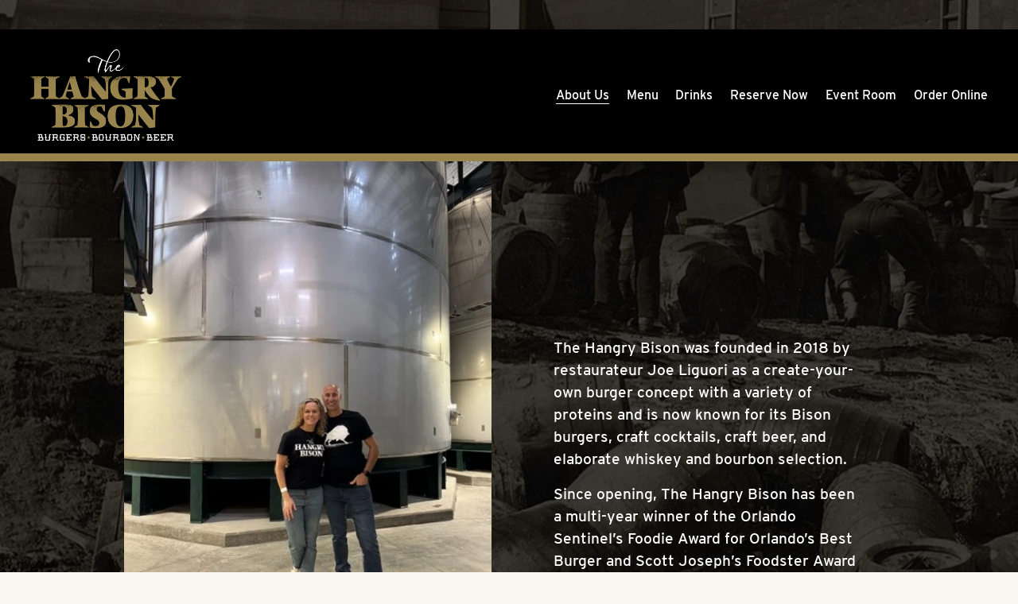

--- FILE ---
content_type: text/html;charset=utf-8
request_url: https://www.thehangrybison.com/about-us/
body_size: 33803
content:
<!doctype html>
<html xmlns:og="http://opengraphprotocol.org/schema/" xmlns:fb="http://www.facebook.com/2008/fbml" lang="en-US"  >
  <head>
    <meta http-equiv="X-UA-Compatible" content="IE=edge,chrome=1">
    <meta name="viewport" content="width=device-width, initial-scale=1">
    <!-- This is Squarespace. --><!-- thehangrybison -->
<base href="">
<meta charset="utf-8" />
<title>About Us &mdash; Hangry Bison</title>
<meta http-equiv="Accept-CH" content="Sec-CH-UA-Platform-Version, Sec-CH-UA-Model" /><link rel="icon" type="image/x-icon" href="https://images.squarespace-cdn.com/content/v1/66bbab738ced8621ff8a99eb/73167b0b-f2b6-46f3-b7e7-fc32f0e431e3/favicon.ico"/>
<link rel="canonical" href="https://www.thehangrybison.com/about-us"/>
<meta property="og:site_name" content="Hangry Bison"/>
<meta property="og:title" content="About Us &mdash; Hangry Bison"/>
<meta property="og:url" content="https://www.thehangrybison.com/about-us"/>
<meta property="og:type" content="website"/>
<meta itemprop="name" content="About Us — Hangry Bison"/>
<meta itemprop="url" content="https://www.thehangrybison.com/about-us"/>
<meta name="twitter:title" content="About Us — Hangry Bison"/>
<meta name="twitter:url" content="https://www.thehangrybison.com/about-us"/>
<meta name="twitter:card" content="summary"/>
<meta name="description" content="" />
<link rel="preconnect" href="https://images.squarespace-cdn.com">
<link rel="preconnect" href="https://use.typekit.net" crossorigin>
<link rel="preconnect" href="https://p.typekit.net" crossorigin>
<script type="text/javascript" src="//use.typekit.net/ik/[base64].js" async fetchpriority="high" onload="try{Typekit.load();}catch(e){} document.documentElement.classList.remove('wf-loading');"></script>
<script>document.documentElement.classList.add('wf-loading')</script>
<style>@keyframes fonts-loading { 0%, 99% { color: transparent; } } html.wf-loading * { animation: fonts-loading 3s; }</style>
<link rel="preconnect" href="https://fonts.gstatic.com" crossorigin>
<link rel="stylesheet" href="https://fonts.googleapis.com/css2?family=Poppins:ital,wght@0,400;0,700;1,400;1,700"><script type="text/javascript" crossorigin="anonymous" defer="true" nomodule="nomodule" src="//assets.squarespace.com/@sqs/polyfiller/1.6/legacy.js"></script>
<script type="text/javascript" crossorigin="anonymous" defer="true" src="//assets.squarespace.com/@sqs/polyfiller/1.6/modern.js"></script>
<script type="text/javascript">SQUARESPACE_ROLLUPS = {};</script>
<script>(function(rollups, name) { if (!rollups[name]) { rollups[name] = {}; } rollups[name].js = ["//assets.squarespace.com/universal/scripts-compressed/extract-css-runtime-8a311ac58dc9ae1e-min.en-US.js"]; })(SQUARESPACE_ROLLUPS, 'squarespace-extract_css_runtime');</script>
<script crossorigin="anonymous" src="//assets.squarespace.com/universal/scripts-compressed/extract-css-runtime-8a311ac58dc9ae1e-min.en-US.js" defer ></script><script>(function(rollups, name) { if (!rollups[name]) { rollups[name] = {}; } rollups[name].js = ["//assets.squarespace.com/universal/scripts-compressed/extract-css-moment-js-vendor-6f2a1f6ec9a41489-min.en-US.js"]; })(SQUARESPACE_ROLLUPS, 'squarespace-extract_css_moment_js_vendor');</script>
<script crossorigin="anonymous" src="//assets.squarespace.com/universal/scripts-compressed/extract-css-moment-js-vendor-6f2a1f6ec9a41489-min.en-US.js" defer ></script><script>(function(rollups, name) { if (!rollups[name]) { rollups[name] = {}; } rollups[name].js = ["//assets.squarespace.com/universal/scripts-compressed/cldr-resource-pack-22ed584d99d9b83d-min.en-US.js"]; })(SQUARESPACE_ROLLUPS, 'squarespace-cldr_resource_pack');</script>
<script crossorigin="anonymous" src="//assets.squarespace.com/universal/scripts-compressed/cldr-resource-pack-22ed584d99d9b83d-min.en-US.js" defer ></script><script>(function(rollups, name) { if (!rollups[name]) { rollups[name] = {}; } rollups[name].js = ["//assets.squarespace.com/universal/scripts-compressed/common-vendors-stable-fbd854d40b0804b7-min.en-US.js"]; })(SQUARESPACE_ROLLUPS, 'squarespace-common_vendors_stable');</script>
<script crossorigin="anonymous" src="//assets.squarespace.com/universal/scripts-compressed/common-vendors-stable-fbd854d40b0804b7-min.en-US.js" defer ></script><script>(function(rollups, name) { if (!rollups[name]) { rollups[name] = {}; } rollups[name].js = ["//assets.squarespace.com/universal/scripts-compressed/common-vendors-7052b75402b03b15-min.en-US.js"]; })(SQUARESPACE_ROLLUPS, 'squarespace-common_vendors');</script>
<script crossorigin="anonymous" src="//assets.squarespace.com/universal/scripts-compressed/common-vendors-7052b75402b03b15-min.en-US.js" defer ></script><script>(function(rollups, name) { if (!rollups[name]) { rollups[name] = {}; } rollups[name].js = ["//assets.squarespace.com/universal/scripts-compressed/common-9a57e992774fb505-min.en-US.js"]; })(SQUARESPACE_ROLLUPS, 'squarespace-common');</script>
<script crossorigin="anonymous" src="//assets.squarespace.com/universal/scripts-compressed/common-9a57e992774fb505-min.en-US.js" defer ></script><script>(function(rollups, name) { if (!rollups[name]) { rollups[name] = {}; } rollups[name].js = ["//assets.squarespace.com/universal/scripts-compressed/user-account-core-2355cc33c789f24d-min.en-US.js"]; })(SQUARESPACE_ROLLUPS, 'squarespace-user_account_core');</script>
<script crossorigin="anonymous" src="//assets.squarespace.com/universal/scripts-compressed/user-account-core-2355cc33c789f24d-min.en-US.js" defer ></script><script>(function(rollups, name) { if (!rollups[name]) { rollups[name] = {}; } rollups[name].css = ["//assets.squarespace.com/universal/styles-compressed/user-account-core-8d51cb8a2fda451d-min.en-US.css"]; })(SQUARESPACE_ROLLUPS, 'squarespace-user_account_core');</script>
<link rel="stylesheet" type="text/css" href="//assets.squarespace.com/universal/styles-compressed/user-account-core-8d51cb8a2fda451d-min.en-US.css"><script>(function(rollups, name) { if (!rollups[name]) { rollups[name] = {}; } rollups[name].js = ["//assets.squarespace.com/universal/scripts-compressed/performance-ad9e27deecfccdcd-min.en-US.js"]; })(SQUARESPACE_ROLLUPS, 'squarespace-performance');</script>
<script crossorigin="anonymous" src="//assets.squarespace.com/universal/scripts-compressed/performance-ad9e27deecfccdcd-min.en-US.js" defer ></script><script data-name="static-context">Static = window.Static || {}; Static.SQUARESPACE_CONTEXT = {"betaFeatureFlags":["supports_versioned_template_assets","campaigns_thumbnail_layout","commerce-product-forms-rendering","form_block_first_last_name_required","campaigns_discount_section_in_blasts","campaigns_new_image_layout_picker","member_areas_feature","section-sdk-plp-list-view-atc-button-enabled","campaigns_merch_state","campaigns_discount_section_in_automations","modernized-pdp-m2-enabled","contacts_and_campaigns_redesign","marketing_landing_page","scripts_defer","marketing_automations","campaigns_import_discounts","enable_form_submission_trigger","override_block_styles","i18n_beta_website_locales","nested_categories","new_stacked_index"],"facebookAppId":"314192535267336","facebookApiVersion":"v6.0","rollups":{"squarespace-announcement-bar":{"js":"//assets.squarespace.com/universal/scripts-compressed/announcement-bar-cbedc76c6324797f-min.en-US.js"},"squarespace-audio-player":{"css":"//assets.squarespace.com/universal/styles-compressed/audio-player-b05f5197a871c566-min.en-US.css","js":"//assets.squarespace.com/universal/scripts-compressed/audio-player-da2700baaad04b07-min.en-US.js"},"squarespace-blog-collection-list":{"css":"//assets.squarespace.com/universal/styles-compressed/blog-collection-list-b4046463b72f34e2-min.en-US.css","js":"//assets.squarespace.com/universal/scripts-compressed/blog-collection-list-f78db80fc1cd6fce-min.en-US.js"},"squarespace-calendar-block-renderer":{"css":"//assets.squarespace.com/universal/styles-compressed/calendar-block-renderer-b72d08ba4421f5a0-min.en-US.css","js":"//assets.squarespace.com/universal/scripts-compressed/calendar-block-renderer-867a1d519964ab77-min.en-US.js"},"squarespace-chartjs-helpers":{"css":"//assets.squarespace.com/universal/styles-compressed/chartjs-helpers-96b256171ee039c1-min.en-US.css","js":"//assets.squarespace.com/universal/scripts-compressed/chartjs-helpers-4fd57f343946d08e-min.en-US.js"},"squarespace-comments":{"css":"//assets.squarespace.com/universal/styles-compressed/comments-af139775e7e76546-min.en-US.css","js":"//assets.squarespace.com/universal/scripts-compressed/comments-d470629db56adf58-min.en-US.js"},"squarespace-custom-css-popup":{"css":"//assets.squarespace.com/universal/styles-compressed/custom-css-popup-722530b41b383ca0-min.en-US.css","js":"//assets.squarespace.com/universal/scripts-compressed/custom-css-popup-93edb2b1af0273d0-min.en-US.js"},"squarespace-dialog":{"css":"//assets.squarespace.com/universal/styles-compressed/dialog-f9093f2d526b94df-min.en-US.css","js":"//assets.squarespace.com/universal/scripts-compressed/dialog-f337264b7e156c12-min.en-US.js"},"squarespace-events-collection":{"css":"//assets.squarespace.com/universal/styles-compressed/events-collection-b72d08ba4421f5a0-min.en-US.css","js":"//assets.squarespace.com/universal/scripts-compressed/events-collection-14cfd7ddff021d8b-min.en-US.js"},"squarespace-form-rendering-utils":{"js":"//assets.squarespace.com/universal/scripts-compressed/form-rendering-utils-ac9b86fc3e92daec-min.en-US.js"},"squarespace-forms":{"css":"//assets.squarespace.com/universal/styles-compressed/forms-0afd3c6ac30bbab1-min.en-US.css","js":"//assets.squarespace.com/universal/scripts-compressed/forms-9b71770e3caa3dc7-min.en-US.js"},"squarespace-gallery-collection-list":{"css":"//assets.squarespace.com/universal/styles-compressed/gallery-collection-list-b4046463b72f34e2-min.en-US.css","js":"//assets.squarespace.com/universal/scripts-compressed/gallery-collection-list-07747667a3187b76-min.en-US.js"},"squarespace-image-zoom":{"css":"//assets.squarespace.com/universal/styles-compressed/image-zoom-b4046463b72f34e2-min.en-US.css","js":"//assets.squarespace.com/universal/scripts-compressed/image-zoom-60c18dc5f8f599ea-min.en-US.js"},"squarespace-pinterest":{"css":"//assets.squarespace.com/universal/styles-compressed/pinterest-b4046463b72f34e2-min.en-US.css","js":"//assets.squarespace.com/universal/scripts-compressed/pinterest-7d6f6ab4e8d3bd3f-min.en-US.js"},"squarespace-popup-overlay":{"css":"//assets.squarespace.com/universal/styles-compressed/popup-overlay-b742b752f5880972-min.en-US.css","js":"//assets.squarespace.com/universal/scripts-compressed/popup-overlay-2b60d0db5b93df47-min.en-US.js"},"squarespace-product-quick-view":{"css":"//assets.squarespace.com/universal/styles-compressed/product-quick-view-9548705e5cf7ee87-min.en-US.css","js":"//assets.squarespace.com/universal/scripts-compressed/product-quick-view-5aa70952b742bf52-min.en-US.js"},"squarespace-products-collection-item-v2":{"css":"//assets.squarespace.com/universal/styles-compressed/products-collection-item-v2-b4046463b72f34e2-min.en-US.css","js":"//assets.squarespace.com/universal/scripts-compressed/products-collection-item-v2-e3a3f101748fca6e-min.en-US.js"},"squarespace-products-collection-list-v2":{"css":"//assets.squarespace.com/universal/styles-compressed/products-collection-list-v2-b4046463b72f34e2-min.en-US.css","js":"//assets.squarespace.com/universal/scripts-compressed/products-collection-list-v2-eedc544f4cc56af4-min.en-US.js"},"squarespace-search-page":{"css":"//assets.squarespace.com/universal/styles-compressed/search-page-90a67fc09b9b32c6-min.en-US.css","js":"//assets.squarespace.com/universal/scripts-compressed/search-page-e64261438cc72da8-min.en-US.js"},"squarespace-search-preview":{"js":"//assets.squarespace.com/universal/scripts-compressed/search-preview-cd4d6b833e1e7e59-min.en-US.js"},"squarespace-simple-liking":{"css":"//assets.squarespace.com/universal/styles-compressed/simple-liking-701bf8bbc05ec6aa-min.en-US.css","js":"//assets.squarespace.com/universal/scripts-compressed/simple-liking-c63bf8989a1c119a-min.en-US.js"},"squarespace-social-buttons":{"css":"//assets.squarespace.com/universal/styles-compressed/social-buttons-95032e5fa98e47a5-min.en-US.css","js":"//assets.squarespace.com/universal/scripts-compressed/social-buttons-0839ae7d1715ddd3-min.en-US.js"},"squarespace-tourdates":{"css":"//assets.squarespace.com/universal/styles-compressed/tourdates-b4046463b72f34e2-min.en-US.css","js":"//assets.squarespace.com/universal/scripts-compressed/tourdates-3d0769ff3268f527-min.en-US.js"},"squarespace-website-overlays-manager":{"css":"//assets.squarespace.com/universal/styles-compressed/website-overlays-manager-07ea5a4e004e6710-min.en-US.css","js":"//assets.squarespace.com/universal/scripts-compressed/website-overlays-manager-532fc21fb15f0ba1-min.en-US.js"}},"pageType":2,"website":{"id":"66bbab738ced8621ff8a99eb","identifier":"thehangrybison","websiteType":4,"contentModifiedOn":1760030574613,"cloneable":false,"hasBeenCloneable":false,"siteStatus":{},"language":"en-US","translationLocale":"en-US","formattingLocale":"en-US","timeZone":"America/New_York","machineTimeZoneOffset":-18000000,"timeZoneOffset":-18000000,"timeZoneAbbr":"EST","siteTitle":"Hangry Bison","fullSiteTitle":"About Us \u2014 Hangry Bison","location":{},"logoImageId":"66e33cf221892942954c6595","mobileLogoImageId":"66e33b77355a664102463c1e","shareButtonOptions":{"3":true,"4":true,"1":true,"2":true,"7":true,"8":true,"6":true},"logoImageUrl":"//images.squarespace-cdn.com/content/v1/66bbab738ced8621ff8a99eb/6b6e4616-7fb5-4908-a4dc-367412180e5e/HB_logo_light.png","mobileLogoImageUrl":"//images.squarespace-cdn.com/content/v1/66bbab738ced8621ff8a99eb/1ad39164-dd72-4fcb-9dbb-52c2bf5df23f/HB_logo_Bison.png","authenticUrl":"https://www.thehangrybison.com","internalUrl":"https://thehangrybison.squarespace.com","baseUrl":"https://www.thehangrybison.com","primaryDomain":"www.thehangrybison.com","sslSetting":3,"isHstsEnabled":true,"socialAccounts":[{"serviceId":60,"screenname":"Facebook","addedOn":1723575156173,"profileUrl":"https://www.facebook.com/thehangrybison","iconEnabled":true,"serviceName":"facebook-unauth"},{"serviceId":64,"screenname":"Instagram","addedOn":1727106675038,"profileUrl":"https://www.instagram.com/thehangrybison/","iconEnabled":true,"serviceName":"instagram-unauth"}],"typekitId":"","statsMigrated":false,"imageMetadataProcessingEnabled":false,"screenshotId":"db0179559e2b4d0bf2df9d7e76341d0e29cbe7bc0931119cd36986bcee84552f","captchaSettings":{"enabledForDonations":false},"showOwnerLogin":false},"websiteSettings":{"id":"66bbab748ced8621ff8a99ee","websiteId":"66bbab738ced8621ff8a99eb","subjects":[],"country":"US","state":"FL","simpleLikingEnabled":true,"mobileInfoBarSettings":{"isContactEmailEnabled":false,"isContactPhoneNumberEnabled":false,"isLocationEnabled":false,"isBusinessHoursEnabled":false},"announcementBarSettings":{"style":2,"text":"<p data-rte-preserve-empty=\"true\" style=\"white-space:pre-wrap;\"><strong>Feed Their Cravings \u2014 Buy Hangry Bison Gift Cards Online or In\u2011Store</strong><br></p>","clickthroughUrl":{"url":"https://www.toasttab.com/the-hangry-bison-winter-park-480-orlando-avenue-130/giftcards","newWindow":true}},"popupOverlaySettings":{"style":2,"showOnScroll":true,"scrollPercentage":25,"showOnTimer":true,"timerDelay":5000,"showUntilSignup":true,"displayFrequency":30,"enableMobile":true,"enabledPages":[],"showOnAllPages":true,"version":1},"commentLikesAllowed":true,"commentAnonAllowed":true,"commentThreaded":true,"commentApprovalRequired":false,"commentAvatarsOn":true,"commentSortType":2,"commentFlagThreshold":0,"commentFlagsAllowed":true,"commentEnableByDefault":true,"commentDisableAfterDaysDefault":0,"disqusShortname":"","commentsEnabled":false,"businessHours":{},"storeSettings":{"returnPolicy":null,"termsOfService":null,"privacyPolicy":null,"expressCheckout":false,"continueShoppingLinkUrl":"/","useLightCart":false,"showNoteField":false,"shippingCountryDefaultValue":"US","billToShippingDefaultValue":false,"showShippingPhoneNumber":true,"isShippingPhoneRequired":false,"showBillingPhoneNumber":true,"isBillingPhoneRequired":false,"currenciesSupported":["USD","CAD","GBP","AUD","EUR","CHF","NOK","SEK","DKK","NZD","SGD","MXN","HKD","CZK","ILS","MYR","RUB","PHP","PLN","THB","BRL","ARS","COP","IDR","INR","JPY","ZAR"],"defaultCurrency":"USD","selectedCurrency":"USD","measurementStandard":1,"showCustomCheckoutForm":false,"checkoutPageMarketingOptInEnabled":true,"enableMailingListOptInByDefault":false,"sameAsRetailLocation":false,"merchandisingSettings":{"scarcityEnabledOnProductItems":false,"scarcityEnabledOnProductBlocks":false,"scarcityMessageType":"DEFAULT_SCARCITY_MESSAGE","scarcityThreshold":10,"multipleQuantityAllowedForServices":true,"restockNotificationsEnabled":false,"restockNotificationsSuccessText":"","restockNotificationsMailingListSignUpEnabled":false,"relatedProductsEnabled":false,"relatedProductsOrdering":"random","soldOutVariantsDropdownDisabled":false,"productComposerOptedIn":false,"productComposerABTestOptedOut":false,"productReviewsEnabled":false},"minimumOrderSubtotalEnabled":false,"minimumOrderSubtotal":{"currency":"USD","value":"0.00"},"addToCartConfirmationType":2,"isLive":false,"multipleQuantityAllowedForServices":true},"useEscapeKeyToLogin":false,"ssBadgeType":1,"ssBadgePosition":4,"ssBadgeVisibility":1,"ssBadgeDevices":1,"pinterestOverlayOptions":{"mode":"disabled"},"userAccountsSettings":{"loginAllowed":true,"signupAllowed":true}},"cookieSettings":{"isCookieBannerEnabled":false,"isRestrictiveCookiePolicyEnabled":false,"cookieBannerText":"","cookieBannerTheme":"","cookieBannerVariant":"","cookieBannerPosition":"","cookieBannerCtaVariant":"","cookieBannerCtaText":"","cookieBannerAcceptType":"OPT_IN","cookieBannerOptOutCtaText":"","cookieBannerHasOptOut":false,"cookieBannerHasManageCookies":true,"cookieBannerManageCookiesLabel":"","cookieBannerSavedPreferencesText":"","cookieBannerSavedPreferencesLayout":"PILL"},"websiteCloneable":false,"collection":{"title":"About Us","id":"66bbad86e7a1b30477307f90","fullUrl":"/about-us","type":10,"permissionType":1},"subscribed":false,"appDomain":"squarespace.com","templateTweakable":true,"tweakJSON":{"form-use-theme-colors":"true","header-logo-height":"115px","header-mobile-logo-max-height":"60px","header-vert-padding":"2vw","header-width":"Full","maxPageWidth":"3000px","mobile-header-vert-padding":"6vw","pagePadding":"3vw","tweak-blog-alternating-side-by-side-image-aspect-ratio":"1:1 Square","tweak-blog-alternating-side-by-side-image-spacing":"6%","tweak-blog-alternating-side-by-side-meta-spacing":"20px","tweak-blog-alternating-side-by-side-primary-meta":"Categories","tweak-blog-alternating-side-by-side-read-more-spacing":"20px","tweak-blog-alternating-side-by-side-secondary-meta":"Date","tweak-blog-basic-grid-columns":"3","tweak-blog-basic-grid-image-aspect-ratio":"3:2 Standard","tweak-blog-basic-grid-image-spacing":"35px","tweak-blog-basic-grid-meta-spacing":"25px","tweak-blog-basic-grid-primary-meta":"Categories","tweak-blog-basic-grid-read-more-spacing":"20px","tweak-blog-basic-grid-secondary-meta":"Date","tweak-blog-item-custom-width":"50","tweak-blog-item-show-author-profile":"false","tweak-blog-item-width":"Medium","tweak-blog-masonry-columns":"2","tweak-blog-masonry-horizontal-spacing":"30px","tweak-blog-masonry-image-spacing":"20px","tweak-blog-masonry-meta-spacing":"20px","tweak-blog-masonry-primary-meta":"Categories","tweak-blog-masonry-read-more-spacing":"20px","tweak-blog-masonry-secondary-meta":"Date","tweak-blog-masonry-vertical-spacing":"30px","tweak-blog-side-by-side-image-aspect-ratio":"1:1 Square","tweak-blog-side-by-side-image-spacing":"6%","tweak-blog-side-by-side-meta-spacing":"20px","tweak-blog-side-by-side-primary-meta":"Categories","tweak-blog-side-by-side-read-more-spacing":"20px","tweak-blog-side-by-side-secondary-meta":"Date","tweak-blog-single-column-image-spacing":"50px","tweak-blog-single-column-meta-spacing":"30px","tweak-blog-single-column-primary-meta":"Categories","tweak-blog-single-column-read-more-spacing":"15px","tweak-blog-single-column-secondary-meta":"Date","tweak-events-stacked-show-thumbnails":"true","tweak-events-stacked-thumbnail-size":"3:2 Standard","tweak-fixed-header":"true","tweak-fixed-header-style":"Scroll Back","tweak-global-animations-animation-curve":"ease","tweak-global-animations-animation-delay":"0.6s","tweak-global-animations-animation-duration":"0.80s","tweak-global-animations-animation-style":"fade","tweak-global-animations-animation-type":"slide","tweak-global-animations-complexity-level":"detailed","tweak-global-animations-enabled":"true","tweak-portfolio-grid-basic-custom-height":"50","tweak-portfolio-grid-overlay-custom-height":"50","tweak-portfolio-hover-follow-acceleration":"10%","tweak-portfolio-hover-follow-animation-duration":"Fast","tweak-portfolio-hover-follow-animation-type":"Fade","tweak-portfolio-hover-follow-delimiter":"Bullet","tweak-portfolio-hover-follow-front":"false","tweak-portfolio-hover-follow-layout":"Inline","tweak-portfolio-hover-follow-size":"50","tweak-portfolio-hover-follow-text-spacing-x":"1.5","tweak-portfolio-hover-follow-text-spacing-y":"1.5","tweak-portfolio-hover-static-animation-duration":"Fast","tweak-portfolio-hover-static-animation-type":"Fade","tweak-portfolio-hover-static-delimiter":"Hyphen","tweak-portfolio-hover-static-front":"true","tweak-portfolio-hover-static-layout":"Inline","tweak-portfolio-hover-static-size":"50","tweak-portfolio-hover-static-text-spacing-x":"1.5","tweak-portfolio-hover-static-text-spacing-y":"1.5","tweak-portfolio-index-background-animation-duration":"Medium","tweak-portfolio-index-background-animation-type":"Fade","tweak-portfolio-index-background-custom-height":"50","tweak-portfolio-index-background-delimiter":"None","tweak-portfolio-index-background-height":"Large","tweak-portfolio-index-background-horizontal-alignment":"Center","tweak-portfolio-index-background-link-format":"Stacked","tweak-portfolio-index-background-persist":"false","tweak-portfolio-index-background-vertical-alignment":"Middle","tweak-portfolio-index-background-width":"Full","tweak-product-basic-item-click-action":"None","tweak-product-basic-item-gallery-aspect-ratio":"3:4 Three-Four (Vertical)","tweak-product-basic-item-gallery-design":"Slideshow","tweak-product-basic-item-gallery-width":"50%","tweak-product-basic-item-hover-action":"None","tweak-product-basic-item-image-spacing":"2vw","tweak-product-basic-item-image-zoom-factor":"2","tweak-product-basic-item-product-variant-display":"Dropdown","tweak-product-basic-item-thumbnail-placement":"Side","tweak-product-basic-item-variant-picker-layout":"Dropdowns","tweak-products-add-to-cart-button":"false","tweak-products-columns":"2","tweak-products-gutter-column":"2vw","tweak-products-gutter-row":"5vw","tweak-products-header-text-alignment":"Middle","tweak-products-image-aspect-ratio":"1:1 Square","tweak-products-image-text-spacing":"1.5vw","tweak-products-mobile-columns":"1","tweak-products-text-alignment":"Left","tweak-products-width":"Full","tweak-transparent-header":"false"},"templateId":"5c5a519771c10ba3470d8101","templateVersion":"7.1","pageFeatures":[1,2,4],"gmRenderKey":"QUl6YVN5Q0JUUk9xNkx1dkZfSUUxcjQ2LVQ0QWVUU1YtMGQ3bXk4","templateScriptsRootUrl":"https://static1.squarespace.com/static/vta/5c5a519771c10ba3470d8101/scripts/","impersonatedSession":false,"tzData":{"zones":[[-300,"US","E%sT",null]],"rules":{"US":[[1967,2006,null,"Oct","lastSun","2:00","0","S"],[1987,2006,null,"Apr","Sun>=1","2:00","1:00","D"],[2007,"max",null,"Mar","Sun>=8","2:00","1:00","D"],[2007,"max",null,"Nov","Sun>=1","2:00","0","S"]]}},"showAnnouncementBar":true,"recaptchaEnterpriseContext":{"recaptchaEnterpriseSiteKey":"6LdDFQwjAAAAAPigEvvPgEVbb7QBm-TkVJdDTlAv"},"i18nContext":{"timeZoneData":{"id":"America/New_York","name":"Eastern Time"}},"env":"PRODUCTION","visitorFormContext":{"formFieldFormats":{"countries":[{"name":"Afghanistan","code":"AF","phoneCode":"+93"},{"name":"\u00C5land Islands","code":"AX","phoneCode":"+358"},{"name":"Albania","code":"AL","phoneCode":"+355"},{"name":"Algeria","code":"DZ","phoneCode":"+213"},{"name":"American Samoa","code":"AS","phoneCode":"+1"},{"name":"Andorra","code":"AD","phoneCode":"+376"},{"name":"Angola","code":"AO","phoneCode":"+244"},{"name":"Anguilla","code":"AI","phoneCode":"+1"},{"name":"Antigua & Barbuda","code":"AG","phoneCode":"+1"},{"name":"Argentina","code":"AR","phoneCode":"+54"},{"name":"Armenia","code":"AM","phoneCode":"+374"},{"name":"Aruba","code":"AW","phoneCode":"+297"},{"name":"Ascension Island","code":"AC","phoneCode":"+247"},{"name":"Australia","code":"AU","phoneCode":"+61"},{"name":"Austria","code":"AT","phoneCode":"+43"},{"name":"Azerbaijan","code":"AZ","phoneCode":"+994"},{"name":"Bahamas","code":"BS","phoneCode":"+1"},{"name":"Bahrain","code":"BH","phoneCode":"+973"},{"name":"Bangladesh","code":"BD","phoneCode":"+880"},{"name":"Barbados","code":"BB","phoneCode":"+1"},{"name":"Belarus","code":"BY","phoneCode":"+375"},{"name":"Belgium","code":"BE","phoneCode":"+32"},{"name":"Belize","code":"BZ","phoneCode":"+501"},{"name":"Benin","code":"BJ","phoneCode":"+229"},{"name":"Bermuda","code":"BM","phoneCode":"+1"},{"name":"Bhutan","code":"BT","phoneCode":"+975"},{"name":"Bolivia","code":"BO","phoneCode":"+591"},{"name":"Bosnia & Herzegovina","code":"BA","phoneCode":"+387"},{"name":"Botswana","code":"BW","phoneCode":"+267"},{"name":"Brazil","code":"BR","phoneCode":"+55"},{"name":"British Indian Ocean Territory","code":"IO","phoneCode":"+246"},{"name":"British Virgin Islands","code":"VG","phoneCode":"+1"},{"name":"Brunei","code":"BN","phoneCode":"+673"},{"name":"Bulgaria","code":"BG","phoneCode":"+359"},{"name":"Burkina Faso","code":"BF","phoneCode":"+226"},{"name":"Burundi","code":"BI","phoneCode":"+257"},{"name":"Cambodia","code":"KH","phoneCode":"+855"},{"name":"Cameroon","code":"CM","phoneCode":"+237"},{"name":"Canada","code":"CA","phoneCode":"+1"},{"name":"Cape Verde","code":"CV","phoneCode":"+238"},{"name":"Caribbean Netherlands","code":"BQ","phoneCode":"+599"},{"name":"Cayman Islands","code":"KY","phoneCode":"+1"},{"name":"Central African Republic","code":"CF","phoneCode":"+236"},{"name":"Chad","code":"TD","phoneCode":"+235"},{"name":"Chile","code":"CL","phoneCode":"+56"},{"name":"China","code":"CN","phoneCode":"+86"},{"name":"Christmas Island","code":"CX","phoneCode":"+61"},{"name":"Cocos (Keeling) Islands","code":"CC","phoneCode":"+61"},{"name":"Colombia","code":"CO","phoneCode":"+57"},{"name":"Comoros","code":"KM","phoneCode":"+269"},{"name":"Congo - Brazzaville","code":"CG","phoneCode":"+242"},{"name":"Congo - Kinshasa","code":"CD","phoneCode":"+243"},{"name":"Cook Islands","code":"CK","phoneCode":"+682"},{"name":"Costa Rica","code":"CR","phoneCode":"+506"},{"name":"C\u00F4te d\u2019Ivoire","code":"CI","phoneCode":"+225"},{"name":"Croatia","code":"HR","phoneCode":"+385"},{"name":"Cuba","code":"CU","phoneCode":"+53"},{"name":"Cura\u00E7ao","code":"CW","phoneCode":"+599"},{"name":"Cyprus","code":"CY","phoneCode":"+357"},{"name":"Czechia","code":"CZ","phoneCode":"+420"},{"name":"Denmark","code":"DK","phoneCode":"+45"},{"name":"Djibouti","code":"DJ","phoneCode":"+253"},{"name":"Dominica","code":"DM","phoneCode":"+1"},{"name":"Dominican Republic","code":"DO","phoneCode":"+1"},{"name":"Ecuador","code":"EC","phoneCode":"+593"},{"name":"Egypt","code":"EG","phoneCode":"+20"},{"name":"El Salvador","code":"SV","phoneCode":"+503"},{"name":"Equatorial Guinea","code":"GQ","phoneCode":"+240"},{"name":"Eritrea","code":"ER","phoneCode":"+291"},{"name":"Estonia","code":"EE","phoneCode":"+372"},{"name":"Eswatini","code":"SZ","phoneCode":"+268"},{"name":"Ethiopia","code":"ET","phoneCode":"+251"},{"name":"Falkland Islands","code":"FK","phoneCode":"+500"},{"name":"Faroe Islands","code":"FO","phoneCode":"+298"},{"name":"Fiji","code":"FJ","phoneCode":"+679"},{"name":"Finland","code":"FI","phoneCode":"+358"},{"name":"France","code":"FR","phoneCode":"+33"},{"name":"French Guiana","code":"GF","phoneCode":"+594"},{"name":"French Polynesia","code":"PF","phoneCode":"+689"},{"name":"Gabon","code":"GA","phoneCode":"+241"},{"name":"Gambia","code":"GM","phoneCode":"+220"},{"name":"Georgia","code":"GE","phoneCode":"+995"},{"name":"Germany","code":"DE","phoneCode":"+49"},{"name":"Ghana","code":"GH","phoneCode":"+233"},{"name":"Gibraltar","code":"GI","phoneCode":"+350"},{"name":"Greece","code":"GR","phoneCode":"+30"},{"name":"Greenland","code":"GL","phoneCode":"+299"},{"name":"Grenada","code":"GD","phoneCode":"+1"},{"name":"Guadeloupe","code":"GP","phoneCode":"+590"},{"name":"Guam","code":"GU","phoneCode":"+1"},{"name":"Guatemala","code":"GT","phoneCode":"+502"},{"name":"Guernsey","code":"GG","phoneCode":"+44"},{"name":"Guinea","code":"GN","phoneCode":"+224"},{"name":"Guinea-Bissau","code":"GW","phoneCode":"+245"},{"name":"Guyana","code":"GY","phoneCode":"+592"},{"name":"Haiti","code":"HT","phoneCode":"+509"},{"name":"Honduras","code":"HN","phoneCode":"+504"},{"name":"Hong Kong SAR China","code":"HK","phoneCode":"+852"},{"name":"Hungary","code":"HU","phoneCode":"+36"},{"name":"Iceland","code":"IS","phoneCode":"+354"},{"name":"India","code":"IN","phoneCode":"+91"},{"name":"Indonesia","code":"ID","phoneCode":"+62"},{"name":"Iran","code":"IR","phoneCode":"+98"},{"name":"Iraq","code":"IQ","phoneCode":"+964"},{"name":"Ireland","code":"IE","phoneCode":"+353"},{"name":"Isle of Man","code":"IM","phoneCode":"+44"},{"name":"Israel","code":"IL","phoneCode":"+972"},{"name":"Italy","code":"IT","phoneCode":"+39"},{"name":"Jamaica","code":"JM","phoneCode":"+1"},{"name":"Japan","code":"JP","phoneCode":"+81"},{"name":"Jersey","code":"JE","phoneCode":"+44"},{"name":"Jordan","code":"JO","phoneCode":"+962"},{"name":"Kazakhstan","code":"KZ","phoneCode":"+7"},{"name":"Kenya","code":"KE","phoneCode":"+254"},{"name":"Kiribati","code":"KI","phoneCode":"+686"},{"name":"Kosovo","code":"XK","phoneCode":"+383"},{"name":"Kuwait","code":"KW","phoneCode":"+965"},{"name":"Kyrgyzstan","code":"KG","phoneCode":"+996"},{"name":"Laos","code":"LA","phoneCode":"+856"},{"name":"Latvia","code":"LV","phoneCode":"+371"},{"name":"Lebanon","code":"LB","phoneCode":"+961"},{"name":"Lesotho","code":"LS","phoneCode":"+266"},{"name":"Liberia","code":"LR","phoneCode":"+231"},{"name":"Libya","code":"LY","phoneCode":"+218"},{"name":"Liechtenstein","code":"LI","phoneCode":"+423"},{"name":"Lithuania","code":"LT","phoneCode":"+370"},{"name":"Luxembourg","code":"LU","phoneCode":"+352"},{"name":"Macao SAR China","code":"MO","phoneCode":"+853"},{"name":"Madagascar","code":"MG","phoneCode":"+261"},{"name":"Malawi","code":"MW","phoneCode":"+265"},{"name":"Malaysia","code":"MY","phoneCode":"+60"},{"name":"Maldives","code":"MV","phoneCode":"+960"},{"name":"Mali","code":"ML","phoneCode":"+223"},{"name":"Malta","code":"MT","phoneCode":"+356"},{"name":"Marshall Islands","code":"MH","phoneCode":"+692"},{"name":"Martinique","code":"MQ","phoneCode":"+596"},{"name":"Mauritania","code":"MR","phoneCode":"+222"},{"name":"Mauritius","code":"MU","phoneCode":"+230"},{"name":"Mayotte","code":"YT","phoneCode":"+262"},{"name":"Mexico","code":"MX","phoneCode":"+52"},{"name":"Micronesia","code":"FM","phoneCode":"+691"},{"name":"Moldova","code":"MD","phoneCode":"+373"},{"name":"Monaco","code":"MC","phoneCode":"+377"},{"name":"Mongolia","code":"MN","phoneCode":"+976"},{"name":"Montenegro","code":"ME","phoneCode":"+382"},{"name":"Montserrat","code":"MS","phoneCode":"+1"},{"name":"Morocco","code":"MA","phoneCode":"+212"},{"name":"Mozambique","code":"MZ","phoneCode":"+258"},{"name":"Myanmar (Burma)","code":"MM","phoneCode":"+95"},{"name":"Namibia","code":"NA","phoneCode":"+264"},{"name":"Nauru","code":"NR","phoneCode":"+674"},{"name":"Nepal","code":"NP","phoneCode":"+977"},{"name":"Netherlands","code":"NL","phoneCode":"+31"},{"name":"New Caledonia","code":"NC","phoneCode":"+687"},{"name":"New Zealand","code":"NZ","phoneCode":"+64"},{"name":"Nicaragua","code":"NI","phoneCode":"+505"},{"name":"Niger","code":"NE","phoneCode":"+227"},{"name":"Nigeria","code":"NG","phoneCode":"+234"},{"name":"Niue","code":"NU","phoneCode":"+683"},{"name":"Norfolk Island","code":"NF","phoneCode":"+672"},{"name":"Northern Mariana Islands","code":"MP","phoneCode":"+1"},{"name":"North Korea","code":"KP","phoneCode":"+850"},{"name":"North Macedonia","code":"MK","phoneCode":"+389"},{"name":"Norway","code":"NO","phoneCode":"+47"},{"name":"Oman","code":"OM","phoneCode":"+968"},{"name":"Pakistan","code":"PK","phoneCode":"+92"},{"name":"Palau","code":"PW","phoneCode":"+680"},{"name":"Palestinian Territories","code":"PS","phoneCode":"+970"},{"name":"Panama","code":"PA","phoneCode":"+507"},{"name":"Papua New Guinea","code":"PG","phoneCode":"+675"},{"name":"Paraguay","code":"PY","phoneCode":"+595"},{"name":"Peru","code":"PE","phoneCode":"+51"},{"name":"Philippines","code":"PH","phoneCode":"+63"},{"name":"Poland","code":"PL","phoneCode":"+48"},{"name":"Portugal","code":"PT","phoneCode":"+351"},{"name":"Puerto Rico","code":"PR","phoneCode":"+1"},{"name":"Qatar","code":"QA","phoneCode":"+974"},{"name":"R\u00E9union","code":"RE","phoneCode":"+262"},{"name":"Romania","code":"RO","phoneCode":"+40"},{"name":"Russia","code":"RU","phoneCode":"+7"},{"name":"Rwanda","code":"RW","phoneCode":"+250"},{"name":"Samoa","code":"WS","phoneCode":"+685"},{"name":"San Marino","code":"SM","phoneCode":"+378"},{"name":"S\u00E3o Tom\u00E9 & Pr\u00EDncipe","code":"ST","phoneCode":"+239"},{"name":"Saudi Arabia","code":"SA","phoneCode":"+966"},{"name":"Senegal","code":"SN","phoneCode":"+221"},{"name":"Serbia","code":"RS","phoneCode":"+381"},{"name":"Seychelles","code":"SC","phoneCode":"+248"},{"name":"Sierra Leone","code":"SL","phoneCode":"+232"},{"name":"Singapore","code":"SG","phoneCode":"+65"},{"name":"Sint Maarten","code":"SX","phoneCode":"+1"},{"name":"Slovakia","code":"SK","phoneCode":"+421"},{"name":"Slovenia","code":"SI","phoneCode":"+386"},{"name":"Solomon Islands","code":"SB","phoneCode":"+677"},{"name":"Somalia","code":"SO","phoneCode":"+252"},{"name":"South Africa","code":"ZA","phoneCode":"+27"},{"name":"South Korea","code":"KR","phoneCode":"+82"},{"name":"South Sudan","code":"SS","phoneCode":"+211"},{"name":"Spain","code":"ES","phoneCode":"+34"},{"name":"Sri Lanka","code":"LK","phoneCode":"+94"},{"name":"St. Barth\u00E9lemy","code":"BL","phoneCode":"+590"},{"name":"St. Helena","code":"SH","phoneCode":"+290"},{"name":"St. Kitts & Nevis","code":"KN","phoneCode":"+1"},{"name":"St. Lucia","code":"LC","phoneCode":"+1"},{"name":"St. Martin","code":"MF","phoneCode":"+590"},{"name":"St. Pierre & Miquelon","code":"PM","phoneCode":"+508"},{"name":"St. Vincent & Grenadines","code":"VC","phoneCode":"+1"},{"name":"Sudan","code":"SD","phoneCode":"+249"},{"name":"Suriname","code":"SR","phoneCode":"+597"},{"name":"Svalbard & Jan Mayen","code":"SJ","phoneCode":"+47"},{"name":"Sweden","code":"SE","phoneCode":"+46"},{"name":"Switzerland","code":"CH","phoneCode":"+41"},{"name":"Syria","code":"SY","phoneCode":"+963"},{"name":"Taiwan","code":"TW","phoneCode":"+886"},{"name":"Tajikistan","code":"TJ","phoneCode":"+992"},{"name":"Tanzania","code":"TZ","phoneCode":"+255"},{"name":"Thailand","code":"TH","phoneCode":"+66"},{"name":"Timor-Leste","code":"TL","phoneCode":"+670"},{"name":"Togo","code":"TG","phoneCode":"+228"},{"name":"Tokelau","code":"TK","phoneCode":"+690"},{"name":"Tonga","code":"TO","phoneCode":"+676"},{"name":"Trinidad & Tobago","code":"TT","phoneCode":"+1"},{"name":"Tristan da Cunha","code":"TA","phoneCode":"+290"},{"name":"Tunisia","code":"TN","phoneCode":"+216"},{"name":"T\u00FCrkiye","code":"TR","phoneCode":"+90"},{"name":"Turkmenistan","code":"TM","phoneCode":"+993"},{"name":"Turks & Caicos Islands","code":"TC","phoneCode":"+1"},{"name":"Tuvalu","code":"TV","phoneCode":"+688"},{"name":"U.S. Virgin Islands","code":"VI","phoneCode":"+1"},{"name":"Uganda","code":"UG","phoneCode":"+256"},{"name":"Ukraine","code":"UA","phoneCode":"+380"},{"name":"United Arab Emirates","code":"AE","phoneCode":"+971"},{"name":"United Kingdom","code":"GB","phoneCode":"+44"},{"name":"United States","code":"US","phoneCode":"+1"},{"name":"Uruguay","code":"UY","phoneCode":"+598"},{"name":"Uzbekistan","code":"UZ","phoneCode":"+998"},{"name":"Vanuatu","code":"VU","phoneCode":"+678"},{"name":"Vatican City","code":"VA","phoneCode":"+39"},{"name":"Venezuela","code":"VE","phoneCode":"+58"},{"name":"Vietnam","code":"VN","phoneCode":"+84"},{"name":"Wallis & Futuna","code":"WF","phoneCode":"+681"},{"name":"Western Sahara","code":"EH","phoneCode":"+212"},{"name":"Yemen","code":"YE","phoneCode":"+967"},{"name":"Zambia","code":"ZM","phoneCode":"+260"},{"name":"Zimbabwe","code":"ZW","phoneCode":"+263"}],"initialPhoneFormat":{"id":0,"type":"PHONE_NUMBER","country":"US","labelLocale":"en-US","fields":[{"type":"SEPARATOR","label":"(","identifier":"LeftParen","length":0,"required":false,"metadata":{}},{"type":"FIELD","label":"1","identifier":"1","length":3,"required":false,"metadata":{}},{"type":"SEPARATOR","label":")","identifier":"RightParen","length":0,"required":false,"metadata":{}},{"type":"SEPARATOR","label":" ","identifier":"Space","length":0,"required":false,"metadata":{}},{"type":"FIELD","label":"2","identifier":"2","length":3,"required":false,"metadata":{}},{"type":"SEPARATOR","label":"-","identifier":"Dash","length":0,"required":false,"metadata":{}},{"type":"FIELD","label":"3","identifier":"3","length":14,"required":false,"metadata":{}}]},"initialNameOrder":"GIVEN_FIRST","initialAddressFormat":{"id":0,"type":"ADDRESS","country":"US","labelLocale":"en","fields":[{"type":"FIELD","label":"Address Line 1","identifier":"Line1","length":0,"required":true,"metadata":{"autocomplete":"address-line1"}},{"type":"SEPARATOR","label":"\n","identifier":"Newline","length":0,"required":false,"metadata":{}},{"type":"FIELD","label":"Address Line 2","identifier":"Line2","length":0,"required":false,"metadata":{"autocomplete":"address-line2"}},{"type":"SEPARATOR","label":"\n","identifier":"Newline","length":0,"required":false,"metadata":{}},{"type":"FIELD","label":"City","identifier":"City","length":0,"required":true,"metadata":{"autocomplete":"address-level2"}},{"type":"SEPARATOR","label":",","identifier":"Comma","length":0,"required":false,"metadata":{}},{"type":"SEPARATOR","label":" ","identifier":"Space","length":0,"required":false,"metadata":{}},{"type":"FIELD","label":"State","identifier":"State","length":0,"required":true,"metadata":{"autocomplete":"address-level1"}},{"type":"SEPARATOR","label":" ","identifier":"Space","length":0,"required":false,"metadata":{}},{"type":"FIELD","label":"ZIP Code","identifier":"Zip","length":0,"required":true,"metadata":{"autocomplete":"postal-code"}}]}},"localizedStrings":{"validation":{"noValidSelection":"A valid selection must be made.","invalidUrl":"Must be a valid URL.","stringTooLong":"Value should have a length no longer than {0}.","containsInvalidKey":"{0} contains an invalid key.","invalidTwitterUsername":"Must be a valid Twitter username.","valueOutsideRange":"Value must be in the range {0} to {1}.","invalidPassword":"Passwords should not contain whitespace.","missingRequiredSubfields":"{0} is missing required subfields: {1}","invalidCurrency":"Currency value should be formatted like 1234 or 123.99.","invalidMapSize":"Value should contain exactly {0} elements.","subfieldsRequired":"All fields in {0} are required.","formSubmissionFailed":"Form submission failed. Review the following information: {0}.","invalidCountryCode":"Country code should have an optional plus and up to 4 digits.","invalidDate":"This is not a real date.","required":"{0} is required.","invalidStringLength":"Value should be {0} characters long.","invalidEmail":"Email addresses should follow the format user@domain.com.","invalidListLength":"Value should be {0} elements long.","allEmpty":"Please fill out at least one form field.","missingRequiredQuestion":"Missing a required question.","invalidQuestion":"Contained an invalid question.","captchaFailure":"Captcha validation failed. Please try again.","stringTooShort":"Value should have a length of at least {0}.","invalid":"{0} is not valid.","formErrors":"Form Errors","containsInvalidValue":"{0} contains an invalid value.","invalidUnsignedNumber":"Numbers must contain only digits and no other characters.","invalidName":"Valid names contain only letters, numbers, spaces, ', or - characters."},"submit":"Submit","status":{"title":"{@} Block","learnMore":"Learn more"},"name":{"firstName":"First Name","lastName":"Last Name"},"lightbox":{"openForm":"Open Form"},"likert":{"agree":"Agree","stronglyDisagree":"Strongly Disagree","disagree":"Disagree","stronglyAgree":"Strongly Agree","neutral":"Neutral"},"time":{"am":"AM","second":"Second","pm":"PM","minute":"Minute","amPm":"AM/PM","hour":"Hour"},"notFound":"Form not found.","date":{"yyyy":"YYYY","year":"Year","mm":"MM","day":"Day","month":"Month","dd":"DD"},"phone":{"country":"Country","number":"Number","prefix":"Prefix","areaCode":"Area Code","line":"Line"},"submitError":"Unable to submit form. Please try again later.","address":{"stateProvince":"State/Province","country":"Country","zipPostalCode":"Zip/Postal Code","address2":"Address 2","address1":"Address 1","city":"City"},"email":{"signUp":"Sign up for news and updates"},"cannotSubmitDemoForm":"This is a demo form and cannot be submitted.","required":"(required)","invalidData":"Invalid form data."}}};</script><link rel="stylesheet" type="text/css" href="https://definitions.sqspcdn.com/website-component-definition/static-assets/website.components.button/3bc57f7e-2254-4f89-8c60-878feb658d0f_270/website.components.button.styles.css"/><script defer src="https://definitions.sqspcdn.com/website-component-definition/static-assets/website.components.button/3bc57f7e-2254-4f89-8c60-878feb658d0f_270/3196.js"></script><script defer src="https://definitions.sqspcdn.com/website-component-definition/static-assets/website.components.button/3bc57f7e-2254-4f89-8c60-878feb658d0f_270/8830.js"></script><script defer src="https://definitions.sqspcdn.com/website-component-definition/static-assets/website.components.button/3bc57f7e-2254-4f89-8c60-878feb658d0f_270/block-animation-preview-manager.js"></script><script defer src="https://definitions.sqspcdn.com/website-component-definition/static-assets/website.components.button/3bc57f7e-2254-4f89-8c60-878feb658d0f_270/website.components.button.visitor.js"></script><script defer src="https://definitions.sqspcdn.com/website-component-definition/static-assets/website.components.button/3bc57f7e-2254-4f89-8c60-878feb658d0f_270/trigger-animation-runtime.js"></script><script type="application/ld+json">{"url":"https://www.thehangrybison.com","name":"Hangry Bison","image":"//images.squarespace-cdn.com/content/v1/66bbab738ced8621ff8a99eb/6b6e4616-7fb5-4908-a4dc-367412180e5e/HB_logo_light.png","@context":"http://schema.org","@type":"WebSite"}</script><script type="application/ld+json">{"address":"","image":"https://static1.squarespace.com/static/66bbab738ced8621ff8a99eb/t/66e33cf221892942954c6595/1760030574613/","openingHours":"","@context":"http://schema.org","@type":"LocalBusiness"}</script><link rel="stylesheet" type="text/css" href="https://static1.squarespace.com/static/versioned-site-css/66bbab738ced8621ff8a99eb/103/5c5a519771c10ba3470d8101/66bbab748ced8621ff8a99f3/1725/site.css"/><link rel="stylesheet" href="https://use.typekit.net/kze0qpc.css">


<!-- Google tag (gtag.js) -->
<script async src="https://www.googletagmanager.com/gtag/js?id=G-6PSDP8T7YX"></script>
<script>
  window.dataLayer = window.dataLayer || [];
  function gtag(){dataLayer.push(arguments);}
  gtag('js', new Date());

  gtag('config', 'G-6PSDP8T7YX');
</script><script>Static.COOKIE_BANNER_CAPABLE = true;</script>
<!-- End of Squarespace Headers -->
    <link rel="stylesheet" type="text/css" href="https://static1.squarespace.com/static/vta/5c5a519771c10ba3470d8101/versioned-assets/1768595569976-GIM0I0AMFTDJKAEMTYNX/static.css">
  </head>

  <body
    id="collection-66bbad86e7a1b30477307f90"
    class="
      form-use-theme-colors form-field-style-solid form-field-shape-square form-field-border-bottom form-field-checkbox-type-icon form-field-checkbox-fill-outline form-field-checkbox-color-inverted form-field-checkbox-shape-square form-field-checkbox-layout-stack form-field-radio-type-icon form-field-radio-fill-outline form-field-radio-color-inverted form-field-radio-shape-square form-field-radio-layout-stack form-field-survey-fill-outline form-field-survey-color-inverted form-field-survey-shape-square form-field-hover-focus-opacity form-submit-button-style-bar tweak-portfolio-grid-overlay-width-full tweak-portfolio-grid-overlay-height-large tweak-portfolio-grid-overlay-image-aspect-ratio-11-square tweak-portfolio-grid-overlay-text-placement-center tweak-portfolio-grid-overlay-show-text-after-hover image-block-poster-text-alignment-left image-block-card-content-position-center image-block-card-text-alignment-left image-block-overlap-content-position-center image-block-overlap-text-alignment-left image-block-collage-content-position-center image-block-collage-text-alignment-left image-block-stack-text-alignment-left tweak-blog-single-column-width-full tweak-blog-single-column-text-alignment-left tweak-blog-single-column-image-placement-above tweak-blog-single-column-delimiter-bullet tweak-blog-single-column-read-more-style-show tweak-blog-single-column-primary-meta-categories tweak-blog-single-column-secondary-meta-date tweak-blog-single-column-meta-position-top tweak-blog-single-column-content-full-post tweak-blog-item-width-medium tweak-blog-item-text-alignment-left tweak-blog-item-meta-position-above-title tweak-blog-item-show-categories tweak-blog-item-show-date   tweak-blog-item-delimiter-bullet primary-button-style-solid primary-button-shape-square secondary-button-style-outline secondary-button-shape-square tertiary-button-style-outline tertiary-button-shape-underline tweak-events-stacked-width-full tweak-events-stacked-height-large  tweak-events-stacked-show-thumbnails tweak-events-stacked-thumbnail-size-32-standard tweak-events-stacked-date-style-with-text tweak-events-stacked-show-time tweak-events-stacked-show-location  tweak-events-stacked-show-excerpt  tweak-blog-basic-grid-width-inset tweak-blog-basic-grid-image-aspect-ratio-32-standard tweak-blog-basic-grid-text-alignment-center tweak-blog-basic-grid-delimiter-bullet tweak-blog-basic-grid-image-placement-above tweak-blog-basic-grid-read-more-style-show tweak-blog-basic-grid-primary-meta-categories tweak-blog-basic-grid-secondary-meta-date tweak-blog-basic-grid-excerpt-show header-overlay-alignment-center tweak-portfolio-index-background-link-format-stacked tweak-portfolio-index-background-width-full tweak-portfolio-index-background-height-large  tweak-portfolio-index-background-vertical-alignment-middle tweak-portfolio-index-background-horizontal-alignment-center tweak-portfolio-index-background-delimiter-none tweak-portfolio-index-background-animation-type-fade tweak-portfolio-index-background-animation-duration-medium tweak-portfolio-hover-follow-layout-inline  tweak-portfolio-hover-follow-delimiter-bullet tweak-portfolio-hover-follow-animation-type-fade tweak-portfolio-hover-follow-animation-duration-fast tweak-portfolio-hover-static-layout-inline tweak-portfolio-hover-static-front tweak-portfolio-hover-static-delimiter-hyphen tweak-portfolio-hover-static-animation-type-fade tweak-portfolio-hover-static-animation-duration-fast tweak-blog-alternating-side-by-side-width-full tweak-blog-alternating-side-by-side-image-aspect-ratio-11-square tweak-blog-alternating-side-by-side-text-alignment-left tweak-blog-alternating-side-by-side-read-more-style-show tweak-blog-alternating-side-by-side-image-text-alignment-middle tweak-blog-alternating-side-by-side-delimiter-bullet tweak-blog-alternating-side-by-side-meta-position-top tweak-blog-alternating-side-by-side-primary-meta-categories tweak-blog-alternating-side-by-side-secondary-meta-date tweak-blog-alternating-side-by-side-excerpt-show tweak-global-animations-enabled tweak-global-animations-complexity-level-detailed tweak-global-animations-animation-style-fade tweak-global-animations-animation-type-slide tweak-global-animations-animation-curve-ease tweak-blog-masonry-width-full tweak-blog-masonry-text-alignment-left tweak-blog-masonry-primary-meta-categories tweak-blog-masonry-secondary-meta-date tweak-blog-masonry-meta-position-top tweak-blog-masonry-read-more-style-show tweak-blog-masonry-delimiter-space tweak-blog-masonry-image-placement-above tweak-blog-masonry-excerpt-show header-width-full  tweak-fixed-header tweak-fixed-header-style-scroll-back tweak-blog-side-by-side-width-full tweak-blog-side-by-side-image-placement-left tweak-blog-side-by-side-image-aspect-ratio-11-square tweak-blog-side-by-side-primary-meta-categories tweak-blog-side-by-side-secondary-meta-date tweak-blog-side-by-side-meta-position-top tweak-blog-side-by-side-text-alignment-left tweak-blog-side-by-side-image-text-alignment-middle tweak-blog-side-by-side-read-more-style-show tweak-blog-side-by-side-delimiter-bullet tweak-blog-side-by-side-excerpt-show tweak-portfolio-grid-basic-width-full tweak-portfolio-grid-basic-height-large tweak-portfolio-grid-basic-image-aspect-ratio-11-square tweak-portfolio-grid-basic-text-alignment-left tweak-portfolio-grid-basic-hover-effect-fade hide-opentable-icons opentable-style-dark tweak-product-quick-view-button-style-floating tweak-product-quick-view-button-position-bottom tweak-product-quick-view-lightbox-excerpt-display-truncate tweak-product-quick-view-lightbox-show-arrows tweak-product-quick-view-lightbox-show-close-button tweak-product-quick-view-lightbox-controls-weight-light native-currency-code-usd collection-66bbad86e7a1b30477307f90 collection-type-page collection-layout-default mobile-style-available sqs-seven-one
      
        
          
            
              
            
          
        
      
    "
    tabindex="-1"
  >
    <div
      id="siteWrapper"
      class="clearfix site-wrapper"
    >
      
        <div id="floatingCart" class="floating-cart hidden">
          <a href="/cart" class="icon icon--stroke icon--fill icon--cart sqs-custom-cart">
            <span class="Cart-inner">
              



  <svg class="icon icon--cart" width="144" height="125" viewBox="0 0 144 125" >
<path d="M4.69551 0.000432948C2.10179 0.000432948 0 2.09856 0 4.68769C0 7.27686 2.10183 9.37496 4.69551 9.37496H23.43C31.2022 28.5892 38.8567 47.8378 46.5654 67.089L39.4737 84.129C38.8799 85.5493 39.0464 87.2634 39.905 88.5418C40.7622 89.8216 42.2856 90.6283 43.8271 90.6232H122.088C124.568 90.658 126.85 88.4129 126.85 85.9359C126.85 83.4589 124.569 81.214 122.088 81.2487H50.8702L54.9305 71.5802L130.306 65.5745C132.279 65.4199 134.064 63.8849 134.512 61.9608L143.903 21.337C144.518 18.6009 142.114 15.6147 139.306 15.624H36.0522L30.9654 2.92939C30.2682 1.21146 28.4698 0 26.612 0L4.69551 0.000432948ZM39.8152 24.9999H133.385L126.097 56.5426L54.7339 62.2067L39.8152 24.9999ZM59.4777 93.75C50.8885 93.75 43.8252 100.801 43.8252 109.375C43.8252 117.949 50.8885 125 59.4777 125C68.0669 125 75.1301 117.949 75.1301 109.375C75.1301 100.801 68.0669 93.75 59.4777 93.75ZM106.433 93.75C97.8436 93.75 90.7803 100.801 90.7803 109.375C90.7803 117.949 97.8436 125 106.433 125C115.022 125 122.085 117.949 122.085 109.375C122.085 100.801 115.022 93.75 106.433 93.75ZM59.4777 103.125C62.9906 103.125 65.7378 105.867 65.7378 109.374C65.7378 112.88 62.9905 115.623 59.4777 115.623C55.9647 115.623 53.2175 112.88 53.2175 109.374C53.2175 105.867 55.9649 103.125 59.4777 103.125ZM106.433 103.125C109.946 103.125 112.693 105.867 112.693 109.374C112.693 112.88 109.946 115.623 106.433 115.623C102.92 115.623 100.173 112.88 100.173 109.374C100.173 105.867 102.92 103.125 106.433 103.125Z" />
</svg>


              <div class="legacy-cart icon-cart-quantity">
                <span class="sqs-cart-quantity">0</span>
              </div>
            </span>
          </a>
        </div>
      

      












  <header
    data-test="header"
    id="header"
    
    class="
      
        
      
      header theme-col--primary
    "
    data-section-theme=""
    data-controller="Header"
    data-current-styles="{
&quot;layout&quot;: &quot;navRight&quot;,
&quot;action&quot;: {
&quot;buttonText&quot;: &quot;EVENTS&quot;,
&quot;newWindow&quot;: false
},
&quot;showSocial&quot;: false,
&quot;socialOptions&quot;: {
&quot;socialBorderShape&quot;: &quot;none&quot;,
&quot;socialBorderStyle&quot;: &quot;outline&quot;,
&quot;socialBorderThickness&quot;: {
&quot;unit&quot;: &quot;px&quot;,
&quot;value&quot;: 1.0
}
},
&quot;menuOverlayAnimation&quot;: &quot;fade&quot;,
&quot;cartStyle&quot;: &quot;text&quot;,
&quot;cartText&quot;: &quot;Cart&quot;,
&quot;showEmptyCartState&quot;: false,
&quot;cartOptions&quot;: {
&quot;iconType&quot;: &quot;stroke-9&quot;,
&quot;cartBorderShape&quot;: &quot;none&quot;,
&quot;cartBorderStyle&quot;: &quot;outline&quot;,
&quot;cartBorderThickness&quot;: {
&quot;unit&quot;: &quot;px&quot;,
&quot;value&quot;: 1.0
}
},
&quot;showButton&quot;: false,
&quot;showCart&quot;: false,
&quot;showAccountLogin&quot;: false,
&quot;headerStyle&quot;: &quot;solid&quot;,
&quot;languagePicker&quot;: {
&quot;enabled&quot;: false,
&quot;iconEnabled&quot;: false,
&quot;iconType&quot;: &quot;globe&quot;,
&quot;flagShape&quot;: &quot;shiny&quot;,
&quot;languageFlags&quot;: [ ]
},
&quot;iconOptions&quot;: {
&quot;desktopDropdownIconOptions&quot;: {
&quot;size&quot;: {
&quot;unit&quot;: &quot;em&quot;,
&quot;value&quot;: 1.0
},
&quot;iconSpacing&quot;: {
&quot;unit&quot;: &quot;em&quot;,
&quot;value&quot;: 0.35
},
&quot;strokeWidth&quot;: {
&quot;unit&quot;: &quot;px&quot;,
&quot;value&quot;: 1.0
},
&quot;endcapType&quot;: &quot;square&quot;,
&quot;folderDropdownIcon&quot;: &quot;none&quot;,
&quot;languagePickerIcon&quot;: &quot;openArrowHead&quot;
},
&quot;mobileDropdownIconOptions&quot;: {
&quot;size&quot;: {
&quot;unit&quot;: &quot;em&quot;,
&quot;value&quot;: 1.0
},
&quot;iconSpacing&quot;: {
&quot;unit&quot;: &quot;em&quot;,
&quot;value&quot;: 0.15
},
&quot;strokeWidth&quot;: {
&quot;unit&quot;: &quot;px&quot;,
&quot;value&quot;: 0.5
},
&quot;endcapType&quot;: &quot;square&quot;,
&quot;folderDropdownIcon&quot;: &quot;openArrowHead&quot;,
&quot;languagePickerIcon&quot;: &quot;openArrowHead&quot;
}
},
&quot;mobileOptions&quot;: {
&quot;layout&quot;: &quot;logoLeftNavRight&quot;,
&quot;menuIconOptions&quot;: {
&quot;style&quot;: &quot;doubleLineHamburger&quot;,
&quot;thickness&quot;: {
&quot;unit&quot;: &quot;px&quot;,
&quot;value&quot;: 1.0
}
}
},
&quot;solidOptions&quot;: {
&quot;headerOpacity&quot;: {
&quot;unit&quot;: &quot;%&quot;,
&quot;value&quot;: 100.0
},
&quot;blurBackground&quot;: {
&quot;enabled&quot;: false,
&quot;blurRadius&quot;: {
&quot;unit&quot;: &quot;px&quot;,
&quot;value&quot;: 12.0
}
},
&quot;backgroundColor&quot;: {
&quot;type&quot;: &quot;SITE_PALETTE_COLOR&quot;,
&quot;sitePaletteColor&quot;: {
&quot;colorName&quot;: &quot;black&quot;,
&quot;alphaModifier&quot;: 1.0
}
},
&quot;navigationColor&quot;: {
&quot;type&quot;: &quot;SITE_PALETTE_COLOR&quot;,
&quot;sitePaletteColor&quot;: {
&quot;colorName&quot;: &quot;lightAccent&quot;,
&quot;alphaModifier&quot;: 1.0
}
}
},
&quot;gradientOptions&quot;: {
&quot;gradientType&quot;: &quot;faded&quot;,
&quot;headerOpacity&quot;: {
&quot;unit&quot;: &quot;%&quot;,
&quot;value&quot;: 90.0
},
&quot;blurBackground&quot;: {
&quot;enabled&quot;: false,
&quot;blurRadius&quot;: {
&quot;unit&quot;: &quot;px&quot;,
&quot;value&quot;: 12.0
}
}
},
&quot;dropShadowOptions&quot;: {
&quot;enabled&quot;: true,
&quot;blur&quot;: {
&quot;unit&quot;: &quot;px&quot;,
&quot;value&quot;: 12.0
},
&quot;spread&quot;: {
&quot;unit&quot;: &quot;px&quot;,
&quot;value&quot;: 0.0
},
&quot;distance&quot;: {
&quot;unit&quot;: &quot;px&quot;,
&quot;value&quot;: 12.0
}
},
&quot;borderOptions&quot;: {
&quot;enabled&quot;: true,
&quot;position&quot;: &quot;bottom&quot;,
&quot;thickness&quot;: {
&quot;unit&quot;: &quot;px&quot;,
&quot;value&quot;: 10.0
},
&quot;color&quot;: {
&quot;type&quot;: &quot;SITE_PALETTE_COLOR&quot;,
&quot;sitePaletteColor&quot;: {
&quot;colorName&quot;: &quot;accent&quot;,
&quot;alphaModifier&quot;: 1.0
}
}
},
&quot;showPromotedElement&quot;: false,
&quot;buttonVariant&quot;: &quot;primary&quot;,
&quot;blurBackground&quot;: {
&quot;enabled&quot;: false,
&quot;blurRadius&quot;: {
&quot;unit&quot;: &quot;px&quot;,
&quot;value&quot;: 12.0
}
},
&quot;headerOpacity&quot;: {
&quot;unit&quot;: &quot;%&quot;,
&quot;value&quot;: 100.0
}
}"
    data-section-id="header"
    data-header-style="solid"
    data-language-picker="{
&quot;enabled&quot;: false,
&quot;iconEnabled&quot;: false,
&quot;iconType&quot;: &quot;globe&quot;,
&quot;flagShape&quot;: &quot;shiny&quot;,
&quot;languageFlags&quot;: [ ]
}"
    
    data-first-focusable-element
    tabindex="-1"
    style="
      
      
        --headerBorderColor: hsla(var(--accent-hsl), 1);
      
      
        --solidHeaderBackgroundColor: hsla(var(--black-hsl), 1);
      
      
        --solidHeaderNavigationColor: hsla(var(--lightAccent-hsl), 1);
      
      
      
    "
  >
    <svg  style="display:none" viewBox="0 0 22 22" xmlns="http://www.w3.org/2000/svg">
  <symbol id="circle" >
    <path d="M11.5 17C14.5376 17 17 14.5376 17 11.5C17 8.46243 14.5376 6 11.5 6C8.46243 6 6 8.46243 6 11.5C6 14.5376 8.46243 17 11.5 17Z" fill="none" />
  </symbol>

  <symbol id="circleFilled" >
    <path d="M11.5 17C14.5376 17 17 14.5376 17 11.5C17 8.46243 14.5376 6 11.5 6C8.46243 6 6 8.46243 6 11.5C6 14.5376 8.46243 17 11.5 17Z" />
  </symbol>

  <symbol id="dash" >
    <path d="M11 11H19H3" />
  </symbol>

  <symbol id="squareFilled" >
    <rect x="6" y="6" width="11" height="11" />
  </symbol>

  <symbol id="square" >
    <rect x="7" y="7" width="9" height="9" fill="none" stroke="inherit" />
  </symbol>
  
  <symbol id="plus" >
    <path d="M11 3V19" />
    <path d="M19 11L3 11"/>
  </symbol>
  
  <symbol id="closedArrow" >
    <path d="M11 11V2M11 18.1797L17 11.1477L5 11.1477L11 18.1797Z" fill="none" />
  </symbol>
  
  <symbol id="closedArrowFilled" >
    <path d="M11 11L11 2" stroke="inherit" fill="none"  />
    <path fill-rule="evenodd" clip-rule="evenodd" d="M2.74695 9.38428L19.038 9.38428L10.8925 19.0846L2.74695 9.38428Z" stroke-width="1" />
  </symbol>
  
  <symbol id="closedArrowHead" viewBox="0 0 22 22"  xmlns="http://www.w3.org/2000/symbol">
    <path d="M18 7L11 15L4 7L18 7Z" fill="none" stroke="inherit" />
  </symbol>
  
  
  <symbol id="closedArrowHeadFilled" viewBox="0 0 22 22"  xmlns="http://www.w3.org/2000/symbol">
    <path d="M18.875 6.5L11 15.5L3.125 6.5L18.875 6.5Z" />
  </symbol>
  
  <symbol id="openArrow" >
    <path d="M11 18.3591L11 3" stroke="inherit" fill="none"  />
    <path d="M18 11.5L11 18.5L4 11.5" stroke="inherit" fill="none"  />
  </symbol>
  
  <symbol id="openArrowHead" >
    <path d="M18 7L11 14L4 7" fill="none" />
  </symbol>

  <symbol id="pinchedArrow" >
    <path d="M11 17.3591L11 2" fill="none" />
    <path d="M2 11C5.85455 12.2308 8.81818 14.9038 11 18C13.1818 14.8269 16.1455 12.1538 20 11" fill="none" />
  </symbol>

  <symbol id="pinchedArrowFilled" >
    <path d="M11.05 10.4894C7.04096 8.73759 1.05005 8 1.05005 8C6.20459 11.3191 9.41368 14.1773 11.05 21C12.6864 14.0851 15.8955 11.227 21.05 8C21.05 8 15.0591 8.73759 11.05 10.4894Z" stroke-width="1"/>
    <path d="M11 11L11 1" fill="none"/>
  </symbol>

  <symbol id="pinchedArrowHead" >
    <path d="M2 7.24091C5.85455 8.40454 8.81818 10.9318 11 13.8591C13.1818 10.8591 16.1455 8.33181 20 7.24091"  fill="none" />
  </symbol>
  
  <symbol id="pinchedArrowHeadFilled" >
    <path d="M11.05 7.1591C7.04096 5.60456 1.05005 4.95001 1.05005 4.95001C6.20459 7.89547 9.41368 10.4318 11.05 16.4864C12.6864 10.35 15.8955 7.81365 21.05 4.95001C21.05 4.95001 15.0591 5.60456 11.05 7.1591Z" />
  </symbol>

</svg>
    
  <script>
    function shouldShowAnnouncementBar() {
      try {
        if (!window.Static.SQUARESPACE_CONTEXT.showAnnouncementBar) {
          return false;
        }
        var localDataStr = localStorage.getItem('squarespace-announcement-bar');
        if (localDataStr && JSON.parse(localDataStr).closed) {
          return false;
        }
        return true;
      } catch(e) {
        console.error(e);
        return true;
      }
    }
    if (shouldShowAnnouncementBar()) {
      document.body.classList.add('announcement-bar-reserved-space');
    }
    //# sourceURL=reserveSpaceForAnnouncementBar.js
  </script>

<div class="sqs-announcement-bar-dropzone"></div>

    <div class="header-announcement-bar-wrapper">
      
      <a
        href="#page"
        class="header-skip-link sqs-button-element--primary"
      >
        Skip to Content
      </a>
      


<style>
    @supports (-webkit-backdrop-filter: none) or (backdrop-filter: none) {
        .header-blur-background {
            
                -webkit-backdrop-filter: blur(12px);
                backdrop-filter: blur(12px);
            
            
        }
    }
</style>
      <div
        class="header-border"
        data-header-style="solid"
        data-header-border="true"
        data-test="header-border"
        style="


  
    border-width: 0px 0px 10px 0px !important;
  



"
      ></div>
      <div
        class="header-dropshadow"
        data-header-style="solid"
        data-header-dropshadow="true"
        data-test="header-dropshadow"
        style="
  box-shadow: 0px 12px 12px 0px;
"
      ></div>
      
      
        <div >
          <div
            class="header-background-solid"
            data-header-style="solid"
            data-test="header-background-solid"
            
            
            style="opacity: calc(100 * .01)"
          ></div>
        </div>
      

      <div class='header-inner container--fluid
        
        
        
         header-mobile-layout-logo-left-nav-right
        
        
        
        
        
        
         header-layout-nav-right
        
        
        
        
        
        
        
        
        '
        data-test="header-inner"
        >
        <!-- Background -->
        <div class="header-background theme-bg--primary"></div>

        <div class="header-display-desktop" data-content-field="site-title">
          

          

          

          

          

          
          
            
            <!-- Social -->
            
          
            
            <!-- Title and nav wrapper -->
            <div class="header-title-nav-wrapper">
              

              

              
                
                <!-- Title -->
                
                  <div
                    class="
                      header-title
                      header-title--use-mobile-logo
                    "
                    data-animation-role="header-element"
                  >
                    
                      <div class="header-title-logo">
                        <a href="/" data-animation-role="header-element">
                        <picture><source media="only screen and (pointer: coarse) and (max-width: 1024px), screen and (max-width: 799px)" srcset="//images.squarespace-cdn.com/content/v1/66bbab738ced8621ff8a99eb/1ad39164-dd72-4fcb-9dbb-52c2bf5df23f/HB_logo_Bison.png?format=1500w"><source media="only screen and (pointer: coarse) and (min-width: 1025px), screen and (min-width: 800px)" srcset="//images.squarespace-cdn.com/content/v1/66bbab738ced8621ff8a99eb/6b6e4616-7fb5-4908-a4dc-367412180e5e/HB_logo_light.png?format=1500w">
<img elementtiming="nbf-header-logo-desktop" src="//images.squarespace-cdn.com/content/v1/66bbab738ced8621ff8a99eb/6b6e4616-7fb5-4908-a4dc-367412180e5e/HB_logo_light.png?format=1500w" alt="Hangry Bison" style="display:block" fetchpriority="high" loading="eager" decoding="async" data-loader="raw"></picture>

                        </a>
                      </div>

                    
                    
                      <div class="header-mobile-logo">
                        <a href="/" data-animation-role="header-element">
                          <picture><source media="only screen and (pointer: coarse) and (max-width: 1024px), screen and (max-width: 799px)" srcset="//images.squarespace-cdn.com/content/v1/66bbab738ced8621ff8a99eb/1ad39164-dd72-4fcb-9dbb-52c2bf5df23f/HB_logo_Bison.png?format=1500w"><source media="only screen and (pointer: coarse) and (min-width: 1025px), screen and (min-width: 800px)" srcset="//images.squarespace-cdn.com/content/v1/66bbab738ced8621ff8a99eb/6b6e4616-7fb5-4908-a4dc-367412180e5e/HB_logo_light.png?format=1500w">
<img elementtiming="nbf-header-logo-mobile" src="//images.squarespace-cdn.com/content/v1/66bbab738ced8621ff8a99eb/1ad39164-dd72-4fcb-9dbb-52c2bf5df23f/HB_logo_Bison.png?format=1500w" alt="Hangry Bison" style="display:block" fetchpriority="high" loading="eager" decoding="async" data-loader="raw"></picture>

                        </a>
                      </div>
                    
                  </div>
                
              
                
                <!-- Nav -->
                <div class="header-nav">
                  <div class="header-nav-wrapper">
                    <nav class="header-nav-list">
                      


  
    <div class="header-nav-item header-nav-item--collection header-nav-item--active">
      <a
        href="/about-us"
        data-animation-role="header-element"
        
          aria-current="page"
        
      >
        About Us
      </a>
    </div>
  
  
  


  
    <div class="header-nav-item header-nav-item--collection">
      <a
        href="/menu"
        data-animation-role="header-element"
        
      >
        Menu
      </a>
    </div>
  
  
  


  
    <div class="header-nav-item header-nav-item--collection">
      <a
        href="/drinks"
        data-animation-role="header-element"
        
      >
        Drinks
      </a>
    </div>
  
  
  


  
    <div class="header-nav-item header-nav-item--collection">
      <a
        href="/reserve-now"
        data-animation-role="header-element"
        
      >
        Reserve Now
      </a>
    </div>
  
  
  


  
    <div class="header-nav-item header-nav-item--collection">
      <a
        href="/the-bison"
        data-animation-role="header-element"
        
      >
        Event Room
      </a>
    </div>
  
  
  


  
    <div class="header-nav-item header-nav-item--collection">
      <a
        href="/order-online"
        data-animation-role="header-element"
        
      >
        Order Online
      </a>
    </div>
  
  
  



                    </nav>
                  </div>
                </div>
              
              
            </div>
          
            
            <!-- Actions -->
            <div class="header-actions header-actions--right">
              
                
              
              

              

            
            

              
              <div class="showOnMobile">
                
              </div>

              
              <div class="showOnDesktop">
                
              </div>

              
            </div>
          
            


<style>
  .top-bun, 
  .patty, 
  .bottom-bun {
    height: 1px;
  }
</style>

<!-- Burger -->
<div class="header-burger

  menu-overlay-does-not-have-visible-non-navigation-items


  
  no-actions
  
" data-animation-role="header-element">
  <button class="header-burger-btn burger" data-test="header-burger">
    <span hidden class="js-header-burger-open-title visually-hidden">Open Menu</span>
    <span hidden class="js-header-burger-close-title visually-hidden">Close Menu</span>
    <div class="burger-box">
      <div class="burger-inner header-menu-icon-doubleLineHamburger">
        <div class="top-bun"></div>
        <div class="patty"></div>
        <div class="bottom-bun"></div>
      </div>
    </div>
  </button>
</div>

          
          
          
          
          

        </div>
        <div class="header-display-mobile" data-content-field="site-title">
          
            
            <!-- Social -->
            
          
            
            <!-- Title and nav wrapper -->
            <div class="header-title-nav-wrapper">
              

              

              
                
                <!-- Title -->
                
                  <div
                    class="
                      header-title
                      header-title--use-mobile-logo
                    "
                    data-animation-role="header-element"
                  >
                    
                      <div class="header-title-logo">
                        <a href="/" data-animation-role="header-element">
                        <picture><source media="only screen and (pointer: coarse) and (max-width: 1024px), screen and (max-width: 799px)" srcset="//images.squarespace-cdn.com/content/v1/66bbab738ced8621ff8a99eb/1ad39164-dd72-4fcb-9dbb-52c2bf5df23f/HB_logo_Bison.png?format=1500w"><source media="only screen and (pointer: coarse) and (min-width: 1025px), screen and (min-width: 800px)" srcset="//images.squarespace-cdn.com/content/v1/66bbab738ced8621ff8a99eb/6b6e4616-7fb5-4908-a4dc-367412180e5e/HB_logo_light.png?format=1500w">
<img elementtiming="nbf-header-logo-desktop" src="//images.squarespace-cdn.com/content/v1/66bbab738ced8621ff8a99eb/6b6e4616-7fb5-4908-a4dc-367412180e5e/HB_logo_light.png?format=1500w" alt="Hangry Bison" style="display:block" fetchpriority="high" loading="eager" decoding="async" data-loader="raw"></picture>

                        </a>
                      </div>

                    
                    
                      <div class="header-mobile-logo">
                        <a href="/" data-animation-role="header-element">
                          <picture><source media="only screen and (pointer: coarse) and (max-width: 1024px), screen and (max-width: 799px)" srcset="//images.squarespace-cdn.com/content/v1/66bbab738ced8621ff8a99eb/1ad39164-dd72-4fcb-9dbb-52c2bf5df23f/HB_logo_Bison.png?format=1500w"><source media="only screen and (pointer: coarse) and (min-width: 1025px), screen and (min-width: 800px)" srcset="//images.squarespace-cdn.com/content/v1/66bbab738ced8621ff8a99eb/6b6e4616-7fb5-4908-a4dc-367412180e5e/HB_logo_light.png?format=1500w">
<img elementtiming="nbf-header-logo-mobile" src="//images.squarespace-cdn.com/content/v1/66bbab738ced8621ff8a99eb/1ad39164-dd72-4fcb-9dbb-52c2bf5df23f/HB_logo_Bison.png?format=1500w" alt="Hangry Bison" style="display:block" fetchpriority="high" loading="eager" decoding="async" data-loader="raw"></picture>

                        </a>
                      </div>
                    
                  </div>
                
              
                
                <!-- Nav -->
                <div class="header-nav">
                  <div class="header-nav-wrapper">
                    <nav class="header-nav-list">
                      


  
    <div class="header-nav-item header-nav-item--collection header-nav-item--active">
      <a
        href="/about-us"
        data-animation-role="header-element"
        
          aria-current="page"
        
      >
        About Us
      </a>
    </div>
  
  
  


  
    <div class="header-nav-item header-nav-item--collection">
      <a
        href="/menu"
        data-animation-role="header-element"
        
      >
        Menu
      </a>
    </div>
  
  
  


  
    <div class="header-nav-item header-nav-item--collection">
      <a
        href="/drinks"
        data-animation-role="header-element"
        
      >
        Drinks
      </a>
    </div>
  
  
  


  
    <div class="header-nav-item header-nav-item--collection">
      <a
        href="/reserve-now"
        data-animation-role="header-element"
        
      >
        Reserve Now
      </a>
    </div>
  
  
  


  
    <div class="header-nav-item header-nav-item--collection">
      <a
        href="/the-bison"
        data-animation-role="header-element"
        
      >
        Event Room
      </a>
    </div>
  
  
  


  
    <div class="header-nav-item header-nav-item--collection">
      <a
        href="/order-online"
        data-animation-role="header-element"
        
      >
        Order Online
      </a>
    </div>
  
  
  



                    </nav>
                  </div>
                </div>
              
              
            </div>
          
            
            <!-- Actions -->
            <div class="header-actions header-actions--right">
              
                
              
              

              

            
            

              
              <div class="showOnMobile">
                
              </div>

              
              <div class="showOnDesktop">
                
              </div>

              
            </div>
          
            


<style>
  .top-bun, 
  .patty, 
  .bottom-bun {
    height: 1px;
  }
</style>

<!-- Burger -->
<div class="header-burger

  menu-overlay-does-not-have-visible-non-navigation-items


  
  no-actions
  
" data-animation-role="header-element">
  <button class="header-burger-btn burger" data-test="header-burger">
    <span hidden class="js-header-burger-open-title visually-hidden">Open Menu</span>
    <span hidden class="js-header-burger-close-title visually-hidden">Close Menu</span>
    <div class="burger-box">
      <div class="burger-inner header-menu-icon-doubleLineHamburger">
        <div class="top-bun"></div>
        <div class="patty"></div>
        <div class="bottom-bun"></div>
      </div>
    </div>
  </button>
</div>

          
          
          
          
          
        </div>
      </div>
    </div>
    <!-- (Mobile) Menu Navigation -->
    <div class="header-menu header-menu--folder-list
      
      
      
      
      
      "
      data-section-theme=""
      data-current-styles="{
&quot;layout&quot;: &quot;navRight&quot;,
&quot;action&quot;: {
&quot;buttonText&quot;: &quot;EVENTS&quot;,
&quot;newWindow&quot;: false
},
&quot;showSocial&quot;: false,
&quot;socialOptions&quot;: {
&quot;socialBorderShape&quot;: &quot;none&quot;,
&quot;socialBorderStyle&quot;: &quot;outline&quot;,
&quot;socialBorderThickness&quot;: {
&quot;unit&quot;: &quot;px&quot;,
&quot;value&quot;: 1.0
}
},
&quot;menuOverlayAnimation&quot;: &quot;fade&quot;,
&quot;cartStyle&quot;: &quot;text&quot;,
&quot;cartText&quot;: &quot;Cart&quot;,
&quot;showEmptyCartState&quot;: false,
&quot;cartOptions&quot;: {
&quot;iconType&quot;: &quot;stroke-9&quot;,
&quot;cartBorderShape&quot;: &quot;none&quot;,
&quot;cartBorderStyle&quot;: &quot;outline&quot;,
&quot;cartBorderThickness&quot;: {
&quot;unit&quot;: &quot;px&quot;,
&quot;value&quot;: 1.0
}
},
&quot;showButton&quot;: false,
&quot;showCart&quot;: false,
&quot;showAccountLogin&quot;: false,
&quot;headerStyle&quot;: &quot;solid&quot;,
&quot;languagePicker&quot;: {
&quot;enabled&quot;: false,
&quot;iconEnabled&quot;: false,
&quot;iconType&quot;: &quot;globe&quot;,
&quot;flagShape&quot;: &quot;shiny&quot;,
&quot;languageFlags&quot;: [ ]
},
&quot;iconOptions&quot;: {
&quot;desktopDropdownIconOptions&quot;: {
&quot;size&quot;: {
&quot;unit&quot;: &quot;em&quot;,
&quot;value&quot;: 1.0
},
&quot;iconSpacing&quot;: {
&quot;unit&quot;: &quot;em&quot;,
&quot;value&quot;: 0.35
},
&quot;strokeWidth&quot;: {
&quot;unit&quot;: &quot;px&quot;,
&quot;value&quot;: 1.0
},
&quot;endcapType&quot;: &quot;square&quot;,
&quot;folderDropdownIcon&quot;: &quot;none&quot;,
&quot;languagePickerIcon&quot;: &quot;openArrowHead&quot;
},
&quot;mobileDropdownIconOptions&quot;: {
&quot;size&quot;: {
&quot;unit&quot;: &quot;em&quot;,
&quot;value&quot;: 1.0
},
&quot;iconSpacing&quot;: {
&quot;unit&quot;: &quot;em&quot;,
&quot;value&quot;: 0.15
},
&quot;strokeWidth&quot;: {
&quot;unit&quot;: &quot;px&quot;,
&quot;value&quot;: 0.5
},
&quot;endcapType&quot;: &quot;square&quot;,
&quot;folderDropdownIcon&quot;: &quot;openArrowHead&quot;,
&quot;languagePickerIcon&quot;: &quot;openArrowHead&quot;
}
},
&quot;mobileOptions&quot;: {
&quot;layout&quot;: &quot;logoLeftNavRight&quot;,
&quot;menuIconOptions&quot;: {
&quot;style&quot;: &quot;doubleLineHamburger&quot;,
&quot;thickness&quot;: {
&quot;unit&quot;: &quot;px&quot;,
&quot;value&quot;: 1.0
}
}
},
&quot;solidOptions&quot;: {
&quot;headerOpacity&quot;: {
&quot;unit&quot;: &quot;%&quot;,
&quot;value&quot;: 100.0
},
&quot;blurBackground&quot;: {
&quot;enabled&quot;: false,
&quot;blurRadius&quot;: {
&quot;unit&quot;: &quot;px&quot;,
&quot;value&quot;: 12.0
}
},
&quot;backgroundColor&quot;: {
&quot;type&quot;: &quot;SITE_PALETTE_COLOR&quot;,
&quot;sitePaletteColor&quot;: {
&quot;colorName&quot;: &quot;black&quot;,
&quot;alphaModifier&quot;: 1.0
}
},
&quot;navigationColor&quot;: {
&quot;type&quot;: &quot;SITE_PALETTE_COLOR&quot;,
&quot;sitePaletteColor&quot;: {
&quot;colorName&quot;: &quot;lightAccent&quot;,
&quot;alphaModifier&quot;: 1.0
}
}
},
&quot;gradientOptions&quot;: {
&quot;gradientType&quot;: &quot;faded&quot;,
&quot;headerOpacity&quot;: {
&quot;unit&quot;: &quot;%&quot;,
&quot;value&quot;: 90.0
},
&quot;blurBackground&quot;: {
&quot;enabled&quot;: false,
&quot;blurRadius&quot;: {
&quot;unit&quot;: &quot;px&quot;,
&quot;value&quot;: 12.0
}
}
},
&quot;dropShadowOptions&quot;: {
&quot;enabled&quot;: true,
&quot;blur&quot;: {
&quot;unit&quot;: &quot;px&quot;,
&quot;value&quot;: 12.0
},
&quot;spread&quot;: {
&quot;unit&quot;: &quot;px&quot;,
&quot;value&quot;: 0.0
},
&quot;distance&quot;: {
&quot;unit&quot;: &quot;px&quot;,
&quot;value&quot;: 12.0
}
},
&quot;borderOptions&quot;: {
&quot;enabled&quot;: true,
&quot;position&quot;: &quot;bottom&quot;,
&quot;thickness&quot;: {
&quot;unit&quot;: &quot;px&quot;,
&quot;value&quot;: 10.0
},
&quot;color&quot;: {
&quot;type&quot;: &quot;SITE_PALETTE_COLOR&quot;,
&quot;sitePaletteColor&quot;: {
&quot;colorName&quot;: &quot;accent&quot;,
&quot;alphaModifier&quot;: 1.0
}
}
},
&quot;showPromotedElement&quot;: false,
&quot;buttonVariant&quot;: &quot;primary&quot;,
&quot;blurBackground&quot;: {
&quot;enabled&quot;: false,
&quot;blurRadius&quot;: {
&quot;unit&quot;: &quot;px&quot;,
&quot;value&quot;: 12.0
}
},
&quot;headerOpacity&quot;: {
&quot;unit&quot;: &quot;%&quot;,
&quot;value&quot;: 100.0
}
}"
      data-section-id="overlay-nav"
      data-show-account-login="false"
      data-test="header-menu">
      <div class="header-menu-bg theme-bg--primary"></div>
      <div class="header-menu-nav">
        <nav class="header-menu-nav-list">
          <div data-folder="root" class="header-menu-nav-folder">
            <div class="header-menu-nav-folder-content">
              <!-- Menu Navigation -->
<div class="header-menu-nav-wrapper">
  
    
      
        
          
            <div class="container header-menu-nav-item header-menu-nav-item--collection header-menu-nav-item--active">
              <a
                href="/about-us"
                
                  aria-current="page"
                
              >
                <div class="header-menu-nav-item-content">
                  About Us
                </div>
              </a>
            </div>
          
        
      
    
      
        
          
            <div class="container header-menu-nav-item header-menu-nav-item--collection">
              <a
                href="/menu"
                
              >
                <div class="header-menu-nav-item-content">
                  Menu
                </div>
              </a>
            </div>
          
        
      
    
      
        
          
            <div class="container header-menu-nav-item header-menu-nav-item--collection">
              <a
                href="/drinks"
                
              >
                <div class="header-menu-nav-item-content">
                  Drinks
                </div>
              </a>
            </div>
          
        
      
    
      
        
          
            <div class="container header-menu-nav-item header-menu-nav-item--collection">
              <a
                href="/reserve-now"
                
              >
                <div class="header-menu-nav-item-content">
                  Reserve Now
                </div>
              </a>
            </div>
          
        
      
    
      
        
          
            <div class="container header-menu-nav-item header-menu-nav-item--collection">
              <a
                href="/the-bison"
                
              >
                <div class="header-menu-nav-item-content">
                  Event Room
                </div>
              </a>
            </div>
          
        
      
    
      
        
          
            <div class="container header-menu-nav-item header-menu-nav-item--collection">
              <a
                href="/order-online"
                
              >
                <div class="header-menu-nav-item-content">
                  Order Online
                </div>
              </a>
            </div>
          
        
      
    
  
</div>

              
                
              
            </div>
            
            
            
          </div>
        </nav>
      </div>
    </div>
  </header>




      <main id="page" class="container" role="main">
        
          
            
<article class="sections" id="sections" data-page-sections="66bbad86e7a1b30477307f8f">
  
  
    
    


  
  





<section
  data-test="page-section"
  
  data-section-theme="black"
  class='page-section 
    
      full-bleed-section
      layout-engine-section
    
    background-width--full-bleed
    
      
        section-height--custom
      
    
    
      content-width--wide
    
    horizontal-alignment--center
    vertical-alignment--middle
    
       has-background
    
    
    black'
  
  data-section-id="66fc321057add70ca77da171"
  
  data-controller="SectionWrapperController"
  data-current-styles="{
&quot;backgroundImage&quot;: {
&quot;id&quot;: &quot;66fc329fe4c49c40d9ff5953&quot;,
&quot;recordType&quot;: 2,
&quot;addedOn&quot;: 1727804063381,
&quot;updatedOn&quot;: 1727804063453,
&quot;workflowState&quot;: 1,
&quot;publishOn&quot;: 1727804063381,
&quot;authorId&quot;: &quot;62b9e6e45d396f28b2229649&quot;,
&quot;systemDataId&quot;: &quot;a3421a3a-f473-4913-b626-072f07786508&quot;,
&quot;systemDataVariants&quot;: &quot;1852x1437,100w,300w,500w,750w,1000w,1500w&quot;,
&quot;systemDataSourceType&quot;: &quot;JPG&quot;,
&quot;filename&quot;: &quot;happy-hour-2@2x.jpg&quot;,
&quot;mediaFocalPoint&quot;: {
&quot;x&quot;: 0.5,
&quot;y&quot;: 0.5,
&quot;source&quot;: 3
},
&quot;colorData&quot;: {
&quot;topLeftAverage&quot;: &quot;e5d6bd&quot;,
&quot;topRightAverage&quot;: &quot;90816a&quot;,
&quot;bottomLeftAverage&quot;: &quot;51493b&quot;,
&quot;bottomRightAverage&quot;: &quot;aa9b86&quot;,
&quot;centerAverage&quot;: &quot;726656&quot;,
&quot;suggestedBgColor&quot;: &quot;877b68&quot;
},
&quot;urlId&quot;: &quot;ng0vtl2ddlwcbcpqid7esv3ivts4c4&quot;,
&quot;title&quot;: &quot;&quot;,
&quot;body&quot;: null,
&quot;likeCount&quot;: 0,
&quot;commentCount&quot;: 0,
&quot;publicCommentCount&quot;: 0,
&quot;commentState&quot;: 2,
&quot;unsaved&quot;: false,
&quot;assetUrl&quot;: &quot;https://images.squarespace-cdn.com/content/v1/66bbab738ced8621ff8a99eb/a3421a3a-f473-4913-b626-072f07786508/happy-hour-2%402x.jpg&quot;,
&quot;contentType&quot;: &quot;image/jpeg&quot;,
&quot;items&quot;: [ ],
&quot;pushedServices&quot;: { },
&quot;pendingPushedServices&quot;: { },
&quot;recordTypeLabel&quot;: &quot;image&quot;,
&quot;originalSize&quot;: &quot;1852x1437&quot;
},
&quot;imageOverlayOpacity&quot;: 0.75,
&quot;backgroundWidth&quot;: &quot;background-width--full-bleed&quot;,
&quot;sectionHeight&quot;: &quot;section-height--custom&quot;,
&quot;customSectionHeight&quot;: 0,
&quot;horizontalAlignment&quot;: &quot;horizontal-alignment--center&quot;,
&quot;verticalAlignment&quot;: &quot;vertical-alignment--middle&quot;,
&quot;contentWidth&quot;: &quot;content-width--wide&quot;,
&quot;customContentWidth&quot;: 50,
&quot;sectionTheme&quot;: &quot;black&quot;,
&quot;sectionAnimation&quot;: &quot;none&quot;,
&quot;backgroundMode&quot;: &quot;image&quot;,
&quot;imageEffect&quot;: &quot;none&quot;
}"
  data-current-context="{
&quot;video&quot;: {
&quot;playbackSpeed&quot;: 0.5,
&quot;filter&quot;: 1,
&quot;filterStrength&quot;: 0,
&quot;zoom&quot;: 0,
&quot;videoSourceProvider&quot;: &quot;none&quot;
},
&quot;backgroundImageId&quot;: null,
&quot;backgroundMediaEffect&quot;: {
&quot;type&quot;: &quot;parallax&quot;,
&quot;rotation&quot;: 270,
&quot;intensity&quot;: 30
},
&quot;divider&quot;: {
&quot;enabled&quot;: false,
&quot;type&quot;: &quot;rounded&quot;,
&quot;width&quot;: {
&quot;unit&quot;: &quot;vw&quot;,
&quot;value&quot;: 100.0
},
&quot;height&quot;: {
&quot;unit&quot;: &quot;vw&quot;,
&quot;value&quot;: 6.0
},
&quot;isFlipX&quot;: false,
&quot;isFlipY&quot;: false,
&quot;offset&quot;: {
&quot;unit&quot;: &quot;px&quot;,
&quot;value&quot;: 0.0
},
&quot;stroke&quot;: {
&quot;style&quot;: &quot;none&quot;,
&quot;color&quot;: {
&quot;type&quot;: &quot;THEME_COLOR&quot;
},
&quot;thickness&quot;: {
&quot;unit&quot;: &quot;px&quot;,
&quot;value&quot;: 6.0
},
&quot;dashLength&quot;: {
&quot;unit&quot;: &quot;px&quot;,
&quot;value&quot;: 5.0
},
&quot;gapLength&quot;: {
&quot;unit&quot;: &quot;px&quot;,
&quot;value&quot;: 15.0
},
&quot;linecap&quot;: &quot;square&quot;
}
},
&quot;typeName&quot;: &quot;page&quot;
}"
  data-animation="none"
  data-fluid-engine-section
   
  
  
>
  <div
    class="section-border"
    
  >
    <div class="section-background">
    
      
        
        
          





  <div
  class="section-background-content"
  data-controller="BackgroundImageFXParallax"
  >
  



<img alt="" data-image-focal-point="0.5,0.5" crossOrigin data-src="https://images.squarespace-cdn.com/content/v1/66bbab738ced8621ff8a99eb/a3421a3a-f473-4913-b626-072f07786508/happy-hour-2%402x.jpg" data-image="https://images.squarespace-cdn.com/content/v1/66bbab738ced8621ff8a99eb/a3421a3a-f473-4913-b626-072f07786508/happy-hour-2%402x.jpg" data-image-dimensions="1852x1437" data-image-focal-point="0.5,0.5" alt="happy-hour-2@2x.jpg" data-load="false" elementtiming="nbf-background-image-fx" src="https://images.squarespace-cdn.com/content/v1/66bbab738ced8621ff8a99eb/a3421a3a-f473-4913-b626-072f07786508/happy-hour-2%402x.jpg" width="1852" height="1437" alt="" sizes="(max-width: 799px) 200vw, 100vw" class="background-image-fx" style="display:block;object-position: 50% 50%" srcset="https://images.squarespace-cdn.com/content/v1/66bbab738ced8621ff8a99eb/a3421a3a-f473-4913-b626-072f07786508/happy-hour-2%402x.jpg?format=100w 100w, https://images.squarespace-cdn.com/content/v1/66bbab738ced8621ff8a99eb/a3421a3a-f473-4913-b626-072f07786508/happy-hour-2%402x.jpg?format=300w 300w, https://images.squarespace-cdn.com/content/v1/66bbab738ced8621ff8a99eb/a3421a3a-f473-4913-b626-072f07786508/happy-hour-2%402x.jpg?format=500w 500w, https://images.squarespace-cdn.com/content/v1/66bbab738ced8621ff8a99eb/a3421a3a-f473-4913-b626-072f07786508/happy-hour-2%402x.jpg?format=750w 750w, https://images.squarespace-cdn.com/content/v1/66bbab738ced8621ff8a99eb/a3421a3a-f473-4913-b626-072f07786508/happy-hour-2%402x.jpg?format=1000w 1000w, https://images.squarespace-cdn.com/content/v1/66bbab738ced8621ff8a99eb/a3421a3a-f473-4913-b626-072f07786508/happy-hour-2%402x.jpg?format=1500w 1500w, https://images.squarespace-cdn.com/content/v1/66bbab738ced8621ff8a99eb/a3421a3a-f473-4913-b626-072f07786508/happy-hour-2%402x.jpg?format=2500w 2500w" fetchpriority="high" loading="eager" decoding="async" data-loader="sqs">

  <div class="section-background-canvas background-fx-canvas"></div>
</div>


        
        <div class="section-background-overlay" style="opacity: 0.75;"></div>
      
    
    </div>
  </div>
  <div
    class='content-wrapper'
    style='
      
        
          
          
          padding-top: calc(0vmax / 10); padding-bottom: calc(0vmax / 10);
        
      
    '
  >
    <div
      class="content"
      
    >
      
      
      
      
      
      
      
      
      
      
      <div data-fluid-engine="true"><style>

.fe-66fc321057add70ca77da170 {
  --grid-gutter: calc(var(--sqs-mobile-site-gutter, 6vw) - 11.0px);
  --cell-max-width: calc( ( var(--sqs-site-max-width, 1500px) - (11.0px * (8 - 1)) ) / 8 );

  display: grid;
  position: relative;
  grid-area: 1/1/-1/-1;
  grid-template-rows: repeat(26,minmax(24px, auto));
  grid-template-columns:
    minmax(var(--grid-gutter), 1fr)
    repeat(8, minmax(0, var(--cell-max-width)))
    minmax(var(--grid-gutter), 1fr);
  row-gap: 11.0px;
  column-gap: 11.0px;
  overflow-x: hidden;
  overflow-x: clip;
}

@media (min-width: 768px) {
  .background-width--inset .fe-66fc321057add70ca77da170 {
    --inset-padding: calc(var(--sqs-site-gutter) * 2);
  }

  .fe-66fc321057add70ca77da170 {
    --grid-gutter: calc(var(--sqs-site-gutter, 4vw) - 11.0px);
    --cell-max-width: calc( ( var(--sqs-site-max-width, 1500px) - (11.0px * (24 - 1)) ) / 24 );
    --inset-padding: 0vw;

    --row-height-scaling-factor: 0.0215;
    --container-width: min(var(--sqs-site-max-width, 1500px), calc(100vw - var(--sqs-site-gutter, 4vw) * 2 - var(--inset-padding) ));

    grid-template-rows: repeat(18,minmax(calc(var(--container-width) * var(--row-height-scaling-factor)), auto));
    grid-template-columns:
      minmax(var(--grid-gutter), 1fr)
      repeat(24, minmax(0, var(--cell-max-width)))
      minmax(var(--grid-gutter), 1fr);
  }
}


  .fe-block-yui_3_17_2_1_1766004444648_31089 {
    grid-area: 1/2/7/10;
    z-index: 7;

    @media (max-width: 767px) {
      
        
      
      
    }
  }

  .fe-block-yui_3_17_2_1_1766004444648_31089 .sqs-block {
    justify-content: center;
  }

  .fe-block-yui_3_17_2_1_1766004444648_31089 .sqs-block-alignment-wrapper {
    align-items: center;
  }

  @media (min-width: 768px) {
    .fe-block-yui_3_17_2_1_1766004444648_31089 {
      grid-area: 1/3/18/15;
      z-index: 3;

      
        
      

      
    }

    .fe-block-yui_3_17_2_1_1766004444648_31089 .sqs-block {
      justify-content: center;
    }

    .fe-block-yui_3_17_2_1_1766004444648_31089 .sqs-block-alignment-wrapper {
      align-items: center;
    }
  }

  .fe-block-e4edc71280fcf07639e4 {
    grid-area: 10/2/12/10;
    z-index: 0;

    @media (max-width: 767px) {
      
      
    }
  }

  .fe-block-e4edc71280fcf07639e4 .sqs-block {
    justify-content: flex-start;
  }

  .fe-block-e4edc71280fcf07639e4 .sqs-block-alignment-wrapper {
    align-items: flex-start;
  }

  @media (min-width: 768px) {
    .fe-block-e4edc71280fcf07639e4 {
      grid-area: 2/2/7/26;
      z-index: 4;

      

      
    }

    .fe-block-e4edc71280fcf07639e4 .sqs-block {
      justify-content: flex-start;
    }

    .fe-block-e4edc71280fcf07639e4 .sqs-block-alignment-wrapper {
      align-items: flex-start;
    }
  }

  .fe-block-a9c35dfebf1d05edf8ef {
    grid-area: 14/2/24/10;
    z-index: 6;

    @media (max-width: 767px) {
      
      
    }
  }

  .fe-block-a9c35dfebf1d05edf8ef .sqs-block {
    justify-content: flex-start;
  }

  .fe-block-a9c35dfebf1d05edf8ef .sqs-block-alignment-wrapper {
    align-items: flex-start;
  }

  @media (min-width: 768px) {
    .fe-block-a9c35dfebf1d05edf8ef {
      grid-area: 7/15/18/23;
      z-index: 2;

      

      
    }

    .fe-block-a9c35dfebf1d05edf8ef .sqs-block {
      justify-content: flex-start;
    }

    .fe-block-a9c35dfebf1d05edf8ef .sqs-block-alignment-wrapper {
      align-items: flex-start;
    }
  }

  .fe-block-yui_3_17_2_1_1727796978183_122720 {
    grid-area: 24/1/27/11;
    z-index: 3;

    @media (max-width: 767px) {
      
        
      
      
    }
  }

  .fe-block-yui_3_17_2_1_1727796978183_122720 .sqs-block {
    justify-content: center;
  }

  .fe-block-yui_3_17_2_1_1727796978183_122720 .sqs-block-alignment-wrapper {
    align-items: center;
  }

  @media (min-width: 768px) {
    .fe-block-yui_3_17_2_1_1727796978183_122720 {
      grid-area: 12/1/19/27;
      z-index: 1;

      
        
      

      
    }

    .fe-block-yui_3_17_2_1_1727796978183_122720 .sqs-block {
      justify-content: center;
    }

    .fe-block-yui_3_17_2_1_1727796978183_122720 .sqs-block-alignment-wrapper {
      align-items: center;
    }
  }

</style><div class="fluid-engine fe-66fc321057add70ca77da170"><div class="fe-block fe-block-yui_3_17_2_1_1766004444648_31089"><div class="sqs-block image-block sqs-block-image sqs-stretched" data-block-type="5" data-sqsp-block="image" id="block-yui_3_17_2_1_1766004444648_31089"><div class="sqs-block-content">










































  

    
  
    <div
      class="
        image-block-outer-wrapper
        layout-caption-below
        design-layout-fluid
        image-position-center
        combination-animation-site-default
        individual-animation-site-default
      "
      data-test="image-block-fluid-outer-wrapper"
    >
      <div
        class="fluid-image-animation-wrapper sqs-image sqs-block-alignment-wrapper"
        data-animation-role="image"
        
  

      >
        <div
          class="fluid-image-container sqs-image-content"
          
          style="overflow: hidden;-webkit-mask-image: -webkit-radial-gradient(white, black);position: relative;width: 100%;height: 100%;"
          data-sqsp-image-block-image-container
        >
          

          
          

          
            
              <div class="content-fit">
                
            
            
            
            
            
            
            <img data-stretch="false" data-src="https://images.squarespace-cdn.com/content/v1/66bbab738ced8621ff8a99eb/14a0149b-3c6e-433d-9df4-20c2fa7939f0/8A8D94CB-835C-4F56-9B6B-D73071282CF1.JPEG" data-image="https://images.squarespace-cdn.com/content/v1/66bbab738ced8621ff8a99eb/14a0149b-3c6e-433d-9df4-20c2fa7939f0/8A8D94CB-835C-4F56-9B6B-D73071282CF1.JPEG" data-image-dimensions="480x640" data-image-focal-point="0.5,0.5" alt="" data-load="false" elementtiming="system-image-block" data-sqsp-image-block-image src="https://images.squarespace-cdn.com/content/v1/66bbab738ced8621ff8a99eb/14a0149b-3c6e-433d-9df4-20c2fa7939f0/8A8D94CB-835C-4F56-9B6B-D73071282CF1.JPEG" width="480" height="640" alt="" sizes="(max-width: 640px) 100vw, (max-width: 767px) 100vw, 50vw" style="display:block;object-fit: contain; object-position: 50% 50%" srcset="https://images.squarespace-cdn.com/content/v1/66bbab738ced8621ff8a99eb/14a0149b-3c6e-433d-9df4-20c2fa7939f0/8A8D94CB-835C-4F56-9B6B-D73071282CF1.JPEG?format=100w 100w, https://images.squarespace-cdn.com/content/v1/66bbab738ced8621ff8a99eb/14a0149b-3c6e-433d-9df4-20c2fa7939f0/8A8D94CB-835C-4F56-9B6B-D73071282CF1.JPEG?format=300w 300w, https://images.squarespace-cdn.com/content/v1/66bbab738ced8621ff8a99eb/14a0149b-3c6e-433d-9df4-20c2fa7939f0/8A8D94CB-835C-4F56-9B6B-D73071282CF1.JPEG?format=500w 500w, https://images.squarespace-cdn.com/content/v1/66bbab738ced8621ff8a99eb/14a0149b-3c6e-433d-9df4-20c2fa7939f0/8A8D94CB-835C-4F56-9B6B-D73071282CF1.JPEG?format=750w 750w, https://images.squarespace-cdn.com/content/v1/66bbab738ced8621ff8a99eb/14a0149b-3c6e-433d-9df4-20c2fa7939f0/8A8D94CB-835C-4F56-9B6B-D73071282CF1.JPEG?format=1000w 1000w, https://images.squarespace-cdn.com/content/v1/66bbab738ced8621ff8a99eb/14a0149b-3c6e-433d-9df4-20c2fa7939f0/8A8D94CB-835C-4F56-9B6B-D73071282CF1.JPEG?format=1500w 1500w, https://images.squarespace-cdn.com/content/v1/66bbab738ced8621ff8a99eb/14a0149b-3c6e-433d-9df4-20c2fa7939f0/8A8D94CB-835C-4F56-9B6B-D73071282CF1.JPEG?format=2500w 2500w" loading="lazy" decoding="async" data-loader="sqs">

            
              
            
            <div class="fluidImageOverlay"></div>
          
              </div>
            
          

        </div>
      </div>
    </div>
    <style>
      .sqs-block-image .sqs-block-content {
        height: 100%;
        width: 100%;
      }

      
        .fe-block-yui_3_17_2_1_1766004444648_31089 .fluidImageOverlay {
          position: absolute;
          top: 0;
          left: 0;
          width: 100%;
          height: 100%;
          mix-blend-mode: normal;
          
            
            
          
          
            opacity: 0;
          
        }
      
    </style>
  


  


</div></div></div><div class="fe-block fe-block-e4edc71280fcf07639e4"><div class="sqs-block html-block sqs-block-html" data-blend-mode="NORMAL" data-block-type="2" data-border-radii="&#123;&quot;topLeft&quot;:&#123;&quot;unit&quot;:&quot;px&quot;,&quot;value&quot;:0.0&#125;,&quot;topRight&quot;:&#123;&quot;unit&quot;:&quot;px&quot;,&quot;value&quot;:0.0&#125;,&quot;bottomLeft&quot;:&#123;&quot;unit&quot;:&quot;px&quot;,&quot;value&quot;:0.0&#125;,&quot;bottomRight&quot;:&#123;&quot;unit&quot;:&quot;px&quot;,&quot;value&quot;:0.0&#125;&#125;" data-sqsp-block="text" id="block-e4edc71280fcf07639e4"><div class="sqs-block-content">

<div class="sqs-html-content" data-sqsp-text-block-content>
  <div class="sqsrte-scaled-text-container"><span class="sqsrte-scaled-text"><h1 style="white-space:pre-wrap;"><span class="sqsrte-text-color--accent">The Hangry Story</span></h1></span></div>
</div>




















  
  



</div></div></div><div class="fe-block fe-block-a9c35dfebf1d05edf8ef"><div class="sqs-block html-block sqs-block-html" data-blend-mode="NORMAL" data-block-type="2" data-border-radii="&#123;&quot;topLeft&quot;:&#123;&quot;unit&quot;:&quot;px&quot;,&quot;value&quot;:0.0&#125;,&quot;topRight&quot;:&#123;&quot;unit&quot;:&quot;px&quot;,&quot;value&quot;:0.0&#125;,&quot;bottomLeft&quot;:&#123;&quot;unit&quot;:&quot;px&quot;,&quot;value&quot;:0.0&#125;,&quot;bottomRight&quot;:&#123;&quot;unit&quot;:&quot;px&quot;,&quot;value&quot;:0.0&#125;&#125;" data-sqsp-block="text" id="block-a9c35dfebf1d05edf8ef"><div class="sqs-block-content">

<div class="sqs-html-content" data-sqsp-text-block-content>
  <p class="sqsrte-large" style="white-space:pre-wrap;">The Hangry Bison was founded in 2018 by restaurateur Joe Liguori as a create-your-own burger concept with a variety of proteins and is now known for its Bison burgers, craft cocktails, craft beer, and elaborate whiskey and bourbon selection.&nbsp;</p><p class="sqsrte-large" style="white-space:pre-wrap;">Since opening, The Hangry Bison has been a multi-year winner of the Orlando Sentinel’s Foodie Award for Orlando’s Best Burger and Scott Joseph’s Foodster Award for the same accolade.</p>
</div>




















  
  



</div></div></div><div class="fe-block fe-block-yui_3_17_2_1_1727796978183_122720"><div class="sqs-block image-block sqs-block-image sqs-stretched" data-aspect-ratio="15.277777777777779" data-block-type="5" data-sqsp-block="image" id="block-yui_3_17_2_1_1727796978183_122720"><div class="sqs-block-content">










































  

    
  
    <div
      class="
        image-block-outer-wrapper
        layout-caption-below
        design-layout-fluid
        image-position-center
        combination-animation-site-default
        individual-animation-site-default
      "
      data-test="image-block-fluid-outer-wrapper"
    >
      <div
        class="fluid-image-animation-wrapper sqs-image sqs-block-alignment-wrapper"
        data-animation-role="image"
        
  

      >
        <div
          class="fluid-image-container sqs-image-content"
          
          style="overflow: hidden;-webkit-mask-image: -webkit-radial-gradient(white, black);position: relative;width: 100%;height: 100%;"
          data-sqsp-image-block-image-container
        >
          

          
          

          
            
              <div class="content-fill">
                
            
            
            
            
            
            
            <img data-stretch="true" data-src="https://images.squarespace-cdn.com/content/v1/66bbab738ced8621ff8a99eb/867a1317-2bc2-41ae-9fce-b721bbc52af3/Bottom_black.png" data-image="https://images.squarespace-cdn.com/content/v1/66bbab738ced8621ff8a99eb/867a1317-2bc2-41ae-9fce-b721bbc52af3/Bottom_black.png" data-image-dimensions="2000x1125" data-image-focal-point="0.5360970107163,1.0" alt="Black and white image of a woman sitting at a table with a laptop, coffee cup, and notebook, working in a modern office or cafe setting." data-load="false" elementtiming="system-image-block" data-sqsp-image-block-image src="https://images.squarespace-cdn.com/content/v1/66bbab738ced8621ff8a99eb/867a1317-2bc2-41ae-9fce-b721bbc52af3/Bottom_black.png" width="2000" height="1125" alt="" sizes="100vw" style="display:block;object-fit: cover; object-position: 53.60970107163% 100%" srcset="https://images.squarespace-cdn.com/content/v1/66bbab738ced8621ff8a99eb/867a1317-2bc2-41ae-9fce-b721bbc52af3/Bottom_black.png?format=100w 100w, https://images.squarespace-cdn.com/content/v1/66bbab738ced8621ff8a99eb/867a1317-2bc2-41ae-9fce-b721bbc52af3/Bottom_black.png?format=300w 300w, https://images.squarespace-cdn.com/content/v1/66bbab738ced8621ff8a99eb/867a1317-2bc2-41ae-9fce-b721bbc52af3/Bottom_black.png?format=500w 500w, https://images.squarespace-cdn.com/content/v1/66bbab738ced8621ff8a99eb/867a1317-2bc2-41ae-9fce-b721bbc52af3/Bottom_black.png?format=750w 750w, https://images.squarespace-cdn.com/content/v1/66bbab738ced8621ff8a99eb/867a1317-2bc2-41ae-9fce-b721bbc52af3/Bottom_black.png?format=1000w 1000w, https://images.squarespace-cdn.com/content/v1/66bbab738ced8621ff8a99eb/867a1317-2bc2-41ae-9fce-b721bbc52af3/Bottom_black.png?format=1500w 1500w, https://images.squarespace-cdn.com/content/v1/66bbab738ced8621ff8a99eb/867a1317-2bc2-41ae-9fce-b721bbc52af3/Bottom_black.png?format=2500w 2500w" loading="lazy" decoding="async" data-loader="sqs">

            
              
            
            <div class="fluidImageOverlay"></div>
          
              </div>
            
          

        </div>
      </div>
    </div>
    <style>
      .sqs-block-image .sqs-block-content {
        height: 100%;
        width: 100%;
      }

      
        .fe-block-yui_3_17_2_1_1727796978183_122720 .fluidImageOverlay {
          position: absolute;
          top: 0;
          left: 0;
          width: 100%;
          height: 100%;
          mix-blend-mode: normal;
          
            
            
          
          
            opacity: 0;
          
        }
      
    </style>
  


  


</div></div></div></div></div>
    </div>
  
  </div>
  
</section>

  
    
    


  
  





<section
  data-test="page-section"
  
  data-section-theme="black-bold"
  class='page-section 
    
      full-bleed-section
      layout-engine-section
    
    background-width--full-bleed
    
      section-height--medium
    
    
      content-width--wide
    
    horizontal-alignment--center
    vertical-alignment--middle
    
      
    
    
    black-bold'
  
  data-section-id="66fc3a64df00b423f3ab33a5"
  
  data-controller="SectionWrapperController"
  data-current-styles="{
&quot;imageOverlayOpacity&quot;: 0.15,
&quot;backgroundWidth&quot;: &quot;background-width--full-bleed&quot;,
&quot;sectionHeight&quot;: &quot;section-height--medium&quot;,
&quot;customSectionHeight&quot;: 1,
&quot;horizontalAlignment&quot;: &quot;horizontal-alignment--center&quot;,
&quot;verticalAlignment&quot;: &quot;vertical-alignment--middle&quot;,
&quot;contentWidth&quot;: &quot;content-width--wide&quot;,
&quot;customContentWidth&quot;: 50,
&quot;sectionTheme&quot;: &quot;black-bold&quot;,
&quot;sectionAnimation&quot;: &quot;none&quot;,
&quot;backgroundMode&quot;: &quot;image&quot;
}"
  data-current-context="{
&quot;video&quot;: {
&quot;playbackSpeed&quot;: 0.5,
&quot;filter&quot;: 1,
&quot;filterStrength&quot;: 0,
&quot;zoom&quot;: 0,
&quot;videoSourceProvider&quot;: &quot;none&quot;
},
&quot;backgroundImageId&quot;: null,
&quot;backgroundMediaEffect&quot;: {
&quot;type&quot;: &quot;none&quot;
},
&quot;divider&quot;: {
&quot;enabled&quot;: false
},
&quot;typeName&quot;: &quot;page&quot;
}"
  data-animation="none"
  data-fluid-engine-section
   
  
    
  
  
>
  <div
    class="section-border"
    
  >
    <div class="section-background">
    
      
    
    </div>
  </div>
  <div
    class='content-wrapper'
    style='
      
        
      
    '
  >
    <div
      class="content"
      
    >
      
      
      
      
      
      
      
      
      
      
      <div data-fluid-engine="true"><style>

.fe-66fc3a64107bbb0fb726aaeb {
  --grid-gutter: calc(var(--sqs-mobile-site-gutter, 6vw) - 11.0px);
  --cell-max-width: calc( ( var(--sqs-site-max-width, 1500px) - (11.0px * (8 - 1)) ) / 8 );

  display: grid;
  position: relative;
  grid-area: 1/1/-1/-1;
  grid-template-rows: repeat(111,minmax(24px, auto));
  grid-template-columns:
    minmax(var(--grid-gutter), 1fr)
    repeat(8, minmax(0, var(--cell-max-width)))
    minmax(var(--grid-gutter), 1fr);
  row-gap: 11.0px;
  column-gap: 11.0px;
  overflow-x: hidden;
  overflow-x: clip;
}

@media (min-width: 768px) {
  .background-width--inset .fe-66fc3a64107bbb0fb726aaeb {
    --inset-padding: calc(var(--sqs-site-gutter) * 2);
  }

  .fe-66fc3a64107bbb0fb726aaeb {
    --grid-gutter: calc(var(--sqs-site-gutter, 4vw) - 11.0px);
    --cell-max-width: calc( ( var(--sqs-site-max-width, 1500px) - (11.0px * (24 - 1)) ) / 24 );
    --inset-padding: 0vw;

    --row-height-scaling-factor: 0.0215;
    --container-width: min(var(--sqs-site-max-width, 1500px), calc(100vw - var(--sqs-site-gutter, 4vw) * 2 - var(--inset-padding) ));

    grid-template-rows: repeat(44,minmax(calc(var(--container-width) * var(--row-height-scaling-factor)), auto));
    grid-template-columns:
      minmax(var(--grid-gutter), 1fr)
      repeat(24, minmax(0, var(--cell-max-width)))
      minmax(var(--grid-gutter), 1fr);
  }
}


  .fe-block-785288ecadbee31d1541 {
    grid-area: 2/2/12/10;
    z-index: 13;

    @media (max-width: 767px) {
      
        
      
      
    }
  }

  .fe-block-785288ecadbee31d1541 .sqs-block {
    justify-content: center;
  }

  .fe-block-785288ecadbee31d1541 .sqs-block-alignment-wrapper {
    align-items: center;
  }

  @media (min-width: 768px) {
    .fe-block-785288ecadbee31d1541 {
      grid-area: 2/2/12/10;
      z-index: 4;

      
        
      

      
    }

    .fe-block-785288ecadbee31d1541 .sqs-block {
      justify-content: center;
    }

    .fe-block-785288ecadbee31d1541 .sqs-block-alignment-wrapper {
      align-items: center;
    }
  }

  .fe-block-beb0d048137ecf9e3202 {
    grid-area: 3/3/4/9;
    z-index: 15;

    @media (max-width: 767px) {
      
      
    }
  }

  .fe-block-beb0d048137ecf9e3202 .sqs-block {
    justify-content: flex-start;
  }

  .fe-block-beb0d048137ecf9e3202 .sqs-block-alignment-wrapper {
    align-items: flex-start;
  }

  @media (min-width: 768px) {
    .fe-block-beb0d048137ecf9e3202 {
      grid-area: 3/3/4/9;
      z-index: 7;

      

      
    }

    .fe-block-beb0d048137ecf9e3202 .sqs-block {
      justify-content: flex-start;
    }

    .fe-block-beb0d048137ecf9e3202 .sqs-block-alignment-wrapper {
      align-items: flex-start;
    }
  }

  .fe-block-2f89479354c280002efb {
    grid-area: 5/3/11/9;
    z-index: 14;

    @media (max-width: 767px) {
      
      
    }
  }

  .fe-block-2f89479354c280002efb .sqs-block {
    justify-content: flex-start;
  }

  .fe-block-2f89479354c280002efb .sqs-block-alignment-wrapper {
    align-items: flex-start;
  }

  @media (min-width: 768px) {
    .fe-block-2f89479354c280002efb {
      grid-area: 5/3/10/9;
      z-index: 8;

      

      
    }

    .fe-block-2f89479354c280002efb .sqs-block {
      justify-content: flex-start;
    }

    .fe-block-2f89479354c280002efb .sqs-block-alignment-wrapper {
      align-items: flex-start;
    }
  }

  .fe-block-3521db20da052ae36a39 {
    grid-area: 12/2/23/10;
    z-index: 16;

    @media (max-width: 767px) {
      
        
      
      
    }
  }

  .fe-block-3521db20da052ae36a39 .sqs-block {
    justify-content: center;
  }

  .fe-block-3521db20da052ae36a39 .sqs-block-alignment-wrapper {
    align-items: center;
  }

  @media (min-width: 768px) {
    .fe-block-3521db20da052ae36a39 {
      grid-area: 2/10/12/18;
      z-index: 5;

      
        
      

      
    }

    .fe-block-3521db20da052ae36a39 .sqs-block {
      justify-content: center;
    }

    .fe-block-3521db20da052ae36a39 .sqs-block-alignment-wrapper {
      align-items: center;
    }
  }

  .fe-block-cfe377368a270fd94f0f {
    grid-area: 13/3/14/9;
    z-index: 18;

    @media (max-width: 767px) {
      
      
    }
  }

  .fe-block-cfe377368a270fd94f0f .sqs-block {
    justify-content: flex-start;
  }

  .fe-block-cfe377368a270fd94f0f .sqs-block-alignment-wrapper {
    align-items: flex-start;
  }

  @media (min-width: 768px) {
    .fe-block-cfe377368a270fd94f0f {
      grid-area: 3/11/4/17;
      z-index: 9;

      

      
    }

    .fe-block-cfe377368a270fd94f0f .sqs-block {
      justify-content: flex-start;
    }

    .fe-block-cfe377368a270fd94f0f .sqs-block-alignment-wrapper {
      align-items: flex-start;
    }
  }

  .fe-block-d9c75862a3673590b37f {
    grid-area: 15/3/22/9;
    z-index: 17;

    @media (max-width: 767px) {
      
      
    }
  }

  .fe-block-d9c75862a3673590b37f .sqs-block {
    justify-content: flex-start;
  }

  .fe-block-d9c75862a3673590b37f .sqs-block-alignment-wrapper {
    align-items: flex-start;
  }

  @media (min-width: 768px) {
    .fe-block-d9c75862a3673590b37f {
      grid-area: 5/11/11/17;
      z-index: 11;

      

      
    }

    .fe-block-d9c75862a3673590b37f .sqs-block {
      justify-content: flex-start;
    }

    .fe-block-d9c75862a3673590b37f .sqs-block-alignment-wrapper {
      align-items: flex-start;
    }
  }

  .fe-block-998790371336027cb1a0 {
    grid-area: 23/2/33/10;
    z-index: 19;

    @media (max-width: 767px) {
      
        
      
      
    }
  }

  .fe-block-998790371336027cb1a0 .sqs-block {
    justify-content: center;
  }

  .fe-block-998790371336027cb1a0 .sqs-block-alignment-wrapper {
    align-items: center;
  }

  @media (min-width: 768px) {
    .fe-block-998790371336027cb1a0 {
      grid-area: 2/18/12/26;
      z-index: 6;

      
        
      

      
    }

    .fe-block-998790371336027cb1a0 .sqs-block {
      justify-content: center;
    }

    .fe-block-998790371336027cb1a0 .sqs-block-alignment-wrapper {
      align-items: center;
    }
  }

  .fe-block-be2d9ef4b08ef247ded1 {
    grid-area: 24/3/25/9;
    z-index: 21;

    @media (max-width: 767px) {
      
      
    }
  }

  .fe-block-be2d9ef4b08ef247ded1 .sqs-block {
    justify-content: flex-start;
  }

  .fe-block-be2d9ef4b08ef247ded1 .sqs-block-alignment-wrapper {
    align-items: flex-start;
  }

  @media (min-width: 768px) {
    .fe-block-be2d9ef4b08ef247ded1 {
      grid-area: 3/19/4/25;
      z-index: 12;

      

      
    }

    .fe-block-be2d9ef4b08ef247ded1 .sqs-block {
      justify-content: flex-start;
    }

    .fe-block-be2d9ef4b08ef247ded1 .sqs-block-alignment-wrapper {
      align-items: flex-start;
    }
  }

  .fe-block-640d365c5b97cc92aa57 {
    grid-area: 26/3/32/9;
    z-index: 20;

    @media (max-width: 767px) {
      
      
    }
  }

  .fe-block-640d365c5b97cc92aa57 .sqs-block {
    justify-content: flex-start;
  }

  .fe-block-640d365c5b97cc92aa57 .sqs-block-alignment-wrapper {
    align-items: flex-start;
  }

  @media (min-width: 768px) {
    .fe-block-640d365c5b97cc92aa57 {
      grid-area: 5/19/10/25;
      z-index: 13;

      

      
    }

    .fe-block-640d365c5b97cc92aa57 .sqs-block {
      justify-content: flex-start;
    }

    .fe-block-640d365c5b97cc92aa57 .sqs-block-alignment-wrapper {
      align-items: flex-start;
    }
  }

  .fe-block-9e0db9400b96f5a2046b {
    grid-area: 34/2/36/10;
    z-index: 4;

    @media (max-width: 767px) {
      
      
    }
  }

  .fe-block-9e0db9400b96f5a2046b .sqs-block {
    justify-content: flex-start;
  }

  .fe-block-9e0db9400b96f5a2046b .sqs-block-alignment-wrapper {
    align-items: flex-start;
  }

  @media (min-width: 768px) {
    .fe-block-9e0db9400b96f5a2046b {
      grid-area: 15/9/17/20;
      z-index: 4;

      

      
    }

    .fe-block-9e0db9400b96f5a2046b .sqs-block {
      justify-content: flex-start;
    }

    .fe-block-9e0db9400b96f5a2046b .sqs-block-alignment-wrapper {
      align-items: flex-start;
    }
  }

  .fe-block-d9f1cd1173fd4d6b2534 {
    grid-area: 37/2/55/10;
    z-index: 5;

    @media (max-width: 767px) {
      
      
    }
  }

  .fe-block-d9f1cd1173fd4d6b2534 .sqs-block {
    justify-content: flex-start;
  }

  .fe-block-d9f1cd1173fd4d6b2534 .sqs-block-alignment-wrapper {
    align-items: flex-start;
  }

  @media (min-width: 768px) {
    .fe-block-d9f1cd1173fd4d6b2534 {
      grid-area: 20/3/34/9;
      z-index: 5;

      

      
    }

    .fe-block-d9f1cd1173fd4d6b2534 .sqs-block {
      justify-content: flex-start;
    }

    .fe-block-d9f1cd1173fd4d6b2534 .sqs-block-alignment-wrapper {
      align-items: flex-start;
    }
  }

  .fe-block-13c38f7b8a82fa0e13c6 {
    grid-area: 55/2/57/10;
    z-index: 8;

    @media (max-width: 767px) {
      
        
      
      
    }
  }

  .fe-block-13c38f7b8a82fa0e13c6 .sqs-block {
    justify-content: center;
  }

  .fe-block-13c38f7b8a82fa0e13c6 .sqs-block-alignment-wrapper {
    align-items: center;
  }

  @media (min-width: 768px) {
    .fe-block-13c38f7b8a82fa0e13c6 {
      grid-area: 35/3/37/6;
      z-index: 7;

      
        
      

      
    }

    .fe-block-13c38f7b8a82fa0e13c6 .sqs-block {
      justify-content: center;
    }

    .fe-block-13c38f7b8a82fa0e13c6 .sqs-block-alignment-wrapper {
      align-items: center;
    }
  }

  .fe-block-b089c3669fe2d8fa2555 {
    grid-area: 57/2/59/10;
    z-index: 10;

    @media (max-width: 767px) {
      
        
      
      
    }
  }

  .fe-block-b089c3669fe2d8fa2555 .sqs-block {
    justify-content: center;
  }

  .fe-block-b089c3669fe2d8fa2555 .sqs-block-alignment-wrapper {
    align-items: center;
  }

  @media (min-width: 768px) {
    .fe-block-b089c3669fe2d8fa2555 {
      grid-area: 37/3/39/6;
      z-index: 8;

      
        
      

      
    }

    .fe-block-b089c3669fe2d8fa2555 .sqs-block {
      justify-content: center;
    }

    .fe-block-b089c3669fe2d8fa2555 .sqs-block-alignment-wrapper {
      align-items: center;
    }
  }

  .fe-block-59cb27e26b662c0ac55e {
    grid-area: 61/2/79/10;
    z-index: 7;

    @media (max-width: 767px) {
      
      
    }
  }

  .fe-block-59cb27e26b662c0ac55e .sqs-block {
    justify-content: flex-start;
  }

  .fe-block-59cb27e26b662c0ac55e .sqs-block-alignment-wrapper {
    align-items: flex-start;
  }

  @media (min-width: 768px) {
    .fe-block-59cb27e26b662c0ac55e {
      grid-area: 20/19/34/25;
      z-index: 6;

      

      
    }

    .fe-block-59cb27e26b662c0ac55e .sqs-block {
      justify-content: flex-start;
    }

    .fe-block-59cb27e26b662c0ac55e .sqs-block-alignment-wrapper {
      align-items: flex-start;
    }
  }

  .fe-block-d1e59dd9c9f1fa79de85 {
    grid-area: 79/2/81/10;
    z-index: 11;

    @media (max-width: 767px) {
      
        
      
      
    }
  }

  .fe-block-d1e59dd9c9f1fa79de85 .sqs-block {
    justify-content: center;
  }

  .fe-block-d1e59dd9c9f1fa79de85 .sqs-block-alignment-wrapper {
    align-items: center;
  }

  @media (min-width: 768px) {
    .fe-block-d1e59dd9c9f1fa79de85 {
      grid-area: 35/19/37/22;
      z-index: 8;

      
        
      

      
    }

    .fe-block-d1e59dd9c9f1fa79de85 .sqs-block {
      justify-content: center;
    }

    .fe-block-d1e59dd9c9f1fa79de85 .sqs-block-alignment-wrapper {
      align-items: center;
    }
  }

  .fe-block-a34df07e6c868dee2d0a {
    grid-area: 81/2/83/10;
    z-index: 12;

    @media (max-width: 767px) {
      
        
      
      
    }
  }

  .fe-block-a34df07e6c868dee2d0a .sqs-block {
    justify-content: center;
  }

  .fe-block-a34df07e6c868dee2d0a .sqs-block-alignment-wrapper {
    align-items: center;
  }

  @media (min-width: 768px) {
    .fe-block-a34df07e6c868dee2d0a {
      grid-area: 37/19/39/22;
      z-index: 9;

      
        
      

      
    }

    .fe-block-a34df07e6c868dee2d0a .sqs-block {
      justify-content: center;
    }

    .fe-block-a34df07e6c868dee2d0a .sqs-block-alignment-wrapper {
      align-items: center;
    }
  }

  .fe-block-dd0752c050dd896e0154 {
    grid-area: 85/2/103/10;
    z-index: 8;

    @media (max-width: 767px) {
      
      
    }
  }

  .fe-block-dd0752c050dd896e0154 .sqs-block {
    justify-content: flex-start;
  }

  .fe-block-dd0752c050dd896e0154 .sqs-block-alignment-wrapper {
    align-items: flex-start;
  }

  @media (min-width: 768px) {
    .fe-block-dd0752c050dd896e0154 {
      grid-area: 20/11/34/17;
      z-index: 7;

      

      
    }

    .fe-block-dd0752c050dd896e0154 .sqs-block {
      justify-content: flex-start;
    }

    .fe-block-dd0752c050dd896e0154 .sqs-block-alignment-wrapper {
      align-items: flex-start;
    }
  }

  .fe-block-f8b852f44412cb2ddb78 {
    grid-area: 103/2/105/10;
    z-index: 12;

    @media (max-width: 767px) {
      
        
      
      
    }
  }

  .fe-block-f8b852f44412cb2ddb78 .sqs-block {
    justify-content: center;
  }

  .fe-block-f8b852f44412cb2ddb78 .sqs-block-alignment-wrapper {
    align-items: center;
  }

  @media (min-width: 768px) {
    .fe-block-f8b852f44412cb2ddb78 {
      grid-area: 35/11/37/14;
      z-index: 9;

      
        
      

      
    }

    .fe-block-f8b852f44412cb2ddb78 .sqs-block {
      justify-content: center;
    }

    .fe-block-f8b852f44412cb2ddb78 .sqs-block-alignment-wrapper {
      align-items: center;
    }
  }

  .fe-block-5c4bb138ec62eecacad2 {
    grid-area: 105/2/107/10;
    z-index: 13;

    @media (max-width: 767px) {
      
        
      
      
    }
  }

  .fe-block-5c4bb138ec62eecacad2 .sqs-block {
    justify-content: center;
  }

  .fe-block-5c4bb138ec62eecacad2 .sqs-block-alignment-wrapper {
    align-items: center;
  }

  @media (min-width: 768px) {
    .fe-block-5c4bb138ec62eecacad2 {
      grid-area: 37/11/39/14;
      z-index: 10;

      
        
      

      
    }

    .fe-block-5c4bb138ec62eecacad2 .sqs-block {
      justify-content: center;
    }

    .fe-block-5c4bb138ec62eecacad2 .sqs-block-alignment-wrapper {
      align-items: center;
    }
  }

  .fe-block-c48e16c1f27faacb3e25 {
    grid-area: 109/2/112/10;
    z-index: 9;

    @media (max-width: 767px) {
      
      
    }
  }

  .fe-block-c48e16c1f27faacb3e25 .sqs-block {
    justify-content: flex-start;
  }

  .fe-block-c48e16c1f27faacb3e25 .sqs-block-alignment-wrapper {
    align-items: flex-start;
  }

  @media (min-width: 768px) {
    .fe-block-c48e16c1f27faacb3e25 {
      grid-area: 42/10/45/18;
      z-index: 7;

      

      
    }

    .fe-block-c48e16c1f27faacb3e25 .sqs-block {
      justify-content: flex-start;
    }

    .fe-block-c48e16c1f27faacb3e25 .sqs-block-alignment-wrapper {
      align-items: flex-start;
    }
  }

</style><div class="fluid-engine fe-66fc3a64107bbb0fb726aaeb"><div class="fe-block fe-block-785288ecadbee31d1541"><div class="sqs-block image-block sqs-block-image sqs-stretched" data-aspect-ratio="67.28684917751985" data-block-type="5" data-sqsp-block="image" id="block-785288ecadbee31d1541"><div class="sqs-block-content">










































  

    
  
    <div
      class="
        image-block-outer-wrapper
        layout-caption-below
        design-layout-fluid
        image-position-center
        combination-animation-site-default
        individual-animation-site-default
      "
      data-test="image-block-fluid-outer-wrapper"
    >
      <div
        class="fluid-image-animation-wrapper sqs-image sqs-block-alignment-wrapper"
        data-animation-role="image"
        
  

      >
        <div
          class="fluid-image-container sqs-image-content"
          
          style="overflow: hidden;-webkit-mask-image: -webkit-radial-gradient(white, black);position: relative;width: 100%;height: 100%;"
          data-sqsp-image-block-image-container
        >
          

          
          

          
            
              <div class="content-fill">
                
            
            
            
            
            
            
            <img data-stretch="true" crossOrigin data-src="https://images.squarespace-cdn.com/content/v1/66bbab738ced8621ff8a99eb/7fa129c1-c65d-4412-a452-0dcdb7952177/2Q6A0903_edit.jpg" data-image="https://images.squarespace-cdn.com/content/v1/66bbab738ced8621ff8a99eb/7fa129c1-c65d-4412-a452-0dcdb7952177/2Q6A0903_edit.jpg" data-image-dimensions="3000x2000" data-image-focal-point="0.5,0.5" alt="Person holding a colorful marble in their hands in a dimly lit room." data-load="false" elementtiming="system-image-block" data-sqsp-image-block-image src="https://images.squarespace-cdn.com/content/v1/66bbab738ced8621ff8a99eb/7fa129c1-c65d-4412-a452-0dcdb7952177/2Q6A0903_edit.jpg" width="3000" height="2000" alt="" sizes="100vw" style="display:block;object-fit: cover; object-position: 50% 50%" srcset="https://images.squarespace-cdn.com/content/v1/66bbab738ced8621ff8a99eb/7fa129c1-c65d-4412-a452-0dcdb7952177/2Q6A0903_edit.jpg?format=100w 100w, https://images.squarespace-cdn.com/content/v1/66bbab738ced8621ff8a99eb/7fa129c1-c65d-4412-a452-0dcdb7952177/2Q6A0903_edit.jpg?format=300w 300w, https://images.squarespace-cdn.com/content/v1/66bbab738ced8621ff8a99eb/7fa129c1-c65d-4412-a452-0dcdb7952177/2Q6A0903_edit.jpg?format=500w 500w, https://images.squarespace-cdn.com/content/v1/66bbab738ced8621ff8a99eb/7fa129c1-c65d-4412-a452-0dcdb7952177/2Q6A0903_edit.jpg?format=750w 750w, https://images.squarespace-cdn.com/content/v1/66bbab738ced8621ff8a99eb/7fa129c1-c65d-4412-a452-0dcdb7952177/2Q6A0903_edit.jpg?format=1000w 1000w, https://images.squarespace-cdn.com/content/v1/66bbab738ced8621ff8a99eb/7fa129c1-c65d-4412-a452-0dcdb7952177/2Q6A0903_edit.jpg?format=1500w 1500w, https://images.squarespace-cdn.com/content/v1/66bbab738ced8621ff8a99eb/7fa129c1-c65d-4412-a452-0dcdb7952177/2Q6A0903_edit.jpg?format=2500w 2500w" loading="lazy" decoding="async" data-loader="sqs">

            
              
                <div class="imageEffectContainer" style="position: absolute; inset: 0; margin: auto; pointer-events: none;" data-effect="{
&quot;type&quot;: &quot;filmGrain&quot;,
&quot;intensity&quot;: 50,
&quot;shadow&quot;: 4
}"></div>
              
            
            <div class="fluidImageOverlay"></div>
          
              </div>
            
          

        </div>
      </div>
    </div>
    <style>
      .sqs-block-image .sqs-block-content {
        height: 100%;
        width: 100%;
      }

      
        .fe-block-785288ecadbee31d1541 .fluidImageOverlay {
          position: absolute;
          top: 0;
          left: 0;
          width: 100%;
          height: 100%;
          mix-blend-mode: multiply;
          
            
                --image-block-overlay-color: 
  
    hsla(var(--black-hsl), 0.51)
  

;
            
          
          
            opacity: 1;
          
        }
      
    </style>
  


  


</div></div></div><div class="fe-block fe-block-beb0d048137ecf9e3202"><div class="sqs-block html-block sqs-block-html" data-blend-mode="NORMAL" data-block-type="2" data-border-radii="&#123;&quot;topLeft&quot;:&#123;&quot;unit&quot;:&quot;px&quot;,&quot;value&quot;:0.0&#125;,&quot;topRight&quot;:&#123;&quot;unit&quot;:&quot;px&quot;,&quot;value&quot;:0.0&#125;,&quot;bottomLeft&quot;:&#123;&quot;unit&quot;:&quot;px&quot;,&quot;value&quot;:0.0&#125;,&quot;bottomRight&quot;:&#123;&quot;unit&quot;:&quot;px&quot;,&quot;value&quot;:0.0&#125;&#125;" data-sqsp-block="text" id="block-beb0d048137ecf9e3202"><div class="sqs-block-content">

<div class="sqs-html-content" data-sqsp-text-block-content>
  <h4 style="white-space:pre-wrap;">Best Burgers in Orlando</h4>
</div>




















  
  



</div></div></div><div class="fe-block fe-block-2f89479354c280002efb"><div class="sqs-block html-block sqs-block-html" data-blend-mode="NORMAL" data-block-type="2" data-border-radii="&#123;&quot;topLeft&quot;:&#123;&quot;unit&quot;:&quot;px&quot;,&quot;value&quot;:0.0&#125;,&quot;topRight&quot;:&#123;&quot;unit&quot;:&quot;px&quot;,&quot;value&quot;:0.0&#125;,&quot;bottomLeft&quot;:&#123;&quot;unit&quot;:&quot;px&quot;,&quot;value&quot;:0.0&#125;,&quot;bottomRight&quot;:&#123;&quot;unit&quot;:&quot;px&quot;,&quot;value&quot;:0.0&#125;&#125;" data-sqsp-block="text" id="block-2f89479354c280002efb"><div class="sqs-block-content">

<div class="sqs-html-content" data-sqsp-text-block-content>
  <p class="" style="white-space:pre-wrap;">We make the best burger in Orlando using the freshest ingredients. Our hand-crafted burgers cure even the biggest Hanger Issues. Can’t decide on any one of our Signature Hanghelds? Create your own from our build-your-own Bison Builds menu.</p>
</div>




















  
  



</div></div></div><div class="fe-block fe-block-3521db20da052ae36a39"><div class="sqs-block image-block sqs-block-image sqs-stretched" data-aspect-ratio="67.28684917751985" data-block-type="5" data-sqsp-block="image" id="block-3521db20da052ae36a39"><div class="sqs-block-content">










































  

    
  
    <div
      class="
        image-block-outer-wrapper
        layout-caption-below
        design-layout-fluid
        image-position-center
        combination-animation-site-default
        individual-animation-site-default
      "
      data-test="image-block-fluid-outer-wrapper"
    >
      <div
        class="fluid-image-animation-wrapper sqs-image sqs-block-alignment-wrapper"
        data-animation-role="image"
        
  

      >
        <div
          class="fluid-image-container sqs-image-content"
          
          style="overflow: hidden;-webkit-mask-image: -webkit-radial-gradient(white, black);position: relative;width: 100%;height: 100%;"
          data-sqsp-image-block-image-container
        >
          

          
          

          
            
              <div class="content-fill">
                
            
            
            
            
            
            
            <img data-stretch="true" crossOrigin data-src="https://images.squarespace-cdn.com/content/v1/66bbab738ced8621ff8a99eb/a4154f15-a642-493a-bdfa-d6f29cb88047/2Q6A0429_edit.jpg" data-image="https://images.squarespace-cdn.com/content/v1/66bbab738ced8621ff8a99eb/a4154f15-a642-493a-bdfa-d6f29cb88047/2Q6A0429_edit.jpg" data-image-dimensions="3000x2000" data-image-focal-point="0.5,0.5" alt="A cocktail glass with a lemon wedge and straw next to a bottle of Old Forester bourbon whiskey on a dark bar counter." data-load="false" elementtiming="system-image-block" data-sqsp-image-block-image src="https://images.squarespace-cdn.com/content/v1/66bbab738ced8621ff8a99eb/a4154f15-a642-493a-bdfa-d6f29cb88047/2Q6A0429_edit.jpg" width="3000" height="2000" alt="" sizes="100vw" style="display:block;object-fit: cover; object-position: 50% 50%" srcset="https://images.squarespace-cdn.com/content/v1/66bbab738ced8621ff8a99eb/a4154f15-a642-493a-bdfa-d6f29cb88047/2Q6A0429_edit.jpg?format=100w 100w, https://images.squarespace-cdn.com/content/v1/66bbab738ced8621ff8a99eb/a4154f15-a642-493a-bdfa-d6f29cb88047/2Q6A0429_edit.jpg?format=300w 300w, https://images.squarespace-cdn.com/content/v1/66bbab738ced8621ff8a99eb/a4154f15-a642-493a-bdfa-d6f29cb88047/2Q6A0429_edit.jpg?format=500w 500w, https://images.squarespace-cdn.com/content/v1/66bbab738ced8621ff8a99eb/a4154f15-a642-493a-bdfa-d6f29cb88047/2Q6A0429_edit.jpg?format=750w 750w, https://images.squarespace-cdn.com/content/v1/66bbab738ced8621ff8a99eb/a4154f15-a642-493a-bdfa-d6f29cb88047/2Q6A0429_edit.jpg?format=1000w 1000w, https://images.squarespace-cdn.com/content/v1/66bbab738ced8621ff8a99eb/a4154f15-a642-493a-bdfa-d6f29cb88047/2Q6A0429_edit.jpg?format=1500w 1500w, https://images.squarespace-cdn.com/content/v1/66bbab738ced8621ff8a99eb/a4154f15-a642-493a-bdfa-d6f29cb88047/2Q6A0429_edit.jpg?format=2500w 2500w" loading="lazy" decoding="async" data-loader="sqs">

            
              
                <div class="imageEffectContainer" style="position: absolute; inset: 0; margin: auto; pointer-events: none;" data-effect="{
&quot;type&quot;: &quot;filmGrain&quot;,
&quot;intensity&quot;: 50,
&quot;shadow&quot;: 4
}"></div>
              
            
            <div class="fluidImageOverlay"></div>
          
              </div>
            
          

        </div>
      </div>
    </div>
    <style>
      .sqs-block-image .sqs-block-content {
        height: 100%;
        width: 100%;
      }

      
        .fe-block-3521db20da052ae36a39 .fluidImageOverlay {
          position: absolute;
          top: 0;
          left: 0;
          width: 100%;
          height: 100%;
          mix-blend-mode: multiply;
          
            
                --image-block-overlay-color: 
  
    hsla(var(--black-hsl), 0.51)
  

;
            
          
          
            opacity: 1;
          
        }
      
    </style>
  


  


</div></div></div><div class="fe-block fe-block-cfe377368a270fd94f0f"><div class="sqs-block html-block sqs-block-html" data-blend-mode="NORMAL" data-block-type="2" data-border-radii="&#123;&quot;topLeft&quot;:&#123;&quot;unit&quot;:&quot;px&quot;,&quot;value&quot;:0.0&#125;,&quot;topRight&quot;:&#123;&quot;unit&quot;:&quot;px&quot;,&quot;value&quot;:0.0&#125;,&quot;bottomLeft&quot;:&#123;&quot;unit&quot;:&quot;px&quot;,&quot;value&quot;:0.0&#125;,&quot;bottomRight&quot;:&#123;&quot;unit&quot;:&quot;px&quot;,&quot;value&quot;:0.0&#125;&#125;" data-sqsp-block="text" id="block-cfe377368a270fd94f0f"><div class="sqs-block-content">

<div class="sqs-html-content" data-sqsp-text-block-content>
  <h4 style="white-space:pre-wrap;">Bourbon &amp; Craftails</h4>
</div>




















  
  



</div></div></div><div class="fe-block fe-block-d9c75862a3673590b37f"><div class="sqs-block html-block sqs-block-html" data-blend-mode="NORMAL" data-block-type="2" data-border-radii="&#123;&quot;topLeft&quot;:&#123;&quot;unit&quot;:&quot;px&quot;,&quot;value&quot;:0.0&#125;,&quot;topRight&quot;:&#123;&quot;unit&quot;:&quot;px&quot;,&quot;value&quot;:0.0&#125;,&quot;bottomLeft&quot;:&#123;&quot;unit&quot;:&quot;px&quot;,&quot;value&quot;:0.0&#125;,&quot;bottomRight&quot;:&#123;&quot;unit&quot;:&quot;px&quot;,&quot;value&quot;:0.0&#125;&#125;" data-sqsp-block="text" id="block-d9c75862a3673590b37f"><div class="sqs-block-content">

<div class="sqs-html-content" data-sqsp-text-block-content>
  <p class="" style="white-space:pre-wrap;">We take bourbon seriously and appreciate those of you that do, too. Celebrate this barrel-aged beauty with one of our world-class delights, treat yourself to our signature Smoked Bison, or sample a hand-crafted concoction that will help chase the hanger away and let the happiness stay.</p>
</div>




















  
  



</div></div></div><div class="fe-block fe-block-998790371336027cb1a0"><div class="sqs-block image-block sqs-block-image sqs-stretched" data-aspect-ratio="67.28684917751985" data-block-type="5" data-sqsp-block="image" id="block-998790371336027cb1a0"><div class="sqs-block-content">










































  

    
  
    <div
      class="
        image-block-outer-wrapper
        layout-caption-below
        design-layout-fluid
        image-position-center
        combination-animation-site-default
        individual-animation-site-default
      "
      data-test="image-block-fluid-outer-wrapper"
    >
      <div
        class="fluid-image-animation-wrapper sqs-image sqs-block-alignment-wrapper"
        data-animation-role="image"
        
  

      >
        <div
          class="fluid-image-container sqs-image-content"
          
          style="overflow: hidden;-webkit-mask-image: -webkit-radial-gradient(white, black);position: relative;width: 100%;height: 100%;"
          data-sqsp-image-block-image-container
        >
          

          
          

          
            
              <div class="content-fill">
                
            
            
            
            
            
            
            <img data-stretch="true" crossOrigin data-src="https://images.squarespace-cdn.com/content/v1/66bbab738ced8621ff8a99eb/e6173f89-eeb2-4fa7-9a5b-3f21506c7293/2Q6A0692_web_edit.jpg" data-image="https://images.squarespace-cdn.com/content/v1/66bbab738ced8621ff8a99eb/e6173f89-eeb2-4fa7-9a5b-3f21506c7293/2Q6A0692_web_edit.jpg" data-image-dimensions="3000x1999" data-image-focal-point="0.5,0.5" alt="A close-up of a person's hand stacking coins on a surface." data-load="false" elementtiming="system-image-block" data-sqsp-image-block-image src="https://images.squarespace-cdn.com/content/v1/66bbab738ced8621ff8a99eb/e6173f89-eeb2-4fa7-9a5b-3f21506c7293/2Q6A0692_web_edit.jpg" width="3000" height="1999" alt="" sizes="100vw" style="display:block;object-fit: cover; object-position: 50% 50%" srcset="https://images.squarespace-cdn.com/content/v1/66bbab738ced8621ff8a99eb/e6173f89-eeb2-4fa7-9a5b-3f21506c7293/2Q6A0692_web_edit.jpg?format=100w 100w, https://images.squarespace-cdn.com/content/v1/66bbab738ced8621ff8a99eb/e6173f89-eeb2-4fa7-9a5b-3f21506c7293/2Q6A0692_web_edit.jpg?format=300w 300w, https://images.squarespace-cdn.com/content/v1/66bbab738ced8621ff8a99eb/e6173f89-eeb2-4fa7-9a5b-3f21506c7293/2Q6A0692_web_edit.jpg?format=500w 500w, https://images.squarespace-cdn.com/content/v1/66bbab738ced8621ff8a99eb/e6173f89-eeb2-4fa7-9a5b-3f21506c7293/2Q6A0692_web_edit.jpg?format=750w 750w, https://images.squarespace-cdn.com/content/v1/66bbab738ced8621ff8a99eb/e6173f89-eeb2-4fa7-9a5b-3f21506c7293/2Q6A0692_web_edit.jpg?format=1000w 1000w, https://images.squarespace-cdn.com/content/v1/66bbab738ced8621ff8a99eb/e6173f89-eeb2-4fa7-9a5b-3f21506c7293/2Q6A0692_web_edit.jpg?format=1500w 1500w, https://images.squarespace-cdn.com/content/v1/66bbab738ced8621ff8a99eb/e6173f89-eeb2-4fa7-9a5b-3f21506c7293/2Q6A0692_web_edit.jpg?format=2500w 2500w" loading="lazy" decoding="async" data-loader="sqs">

            
              
                <div class="imageEffectContainer" style="position: absolute; inset: 0; margin: auto; pointer-events: none;" data-effect="{
&quot;type&quot;: &quot;filmGrain&quot;,
&quot;intensity&quot;: 50,
&quot;shadow&quot;: 4
}"></div>
              
            
            <div class="fluidImageOverlay"></div>
          
              </div>
            
          

        </div>
      </div>
    </div>
    <style>
      .sqs-block-image .sqs-block-content {
        height: 100%;
        width: 100%;
      }

      
        .fe-block-998790371336027cb1a0 .fluidImageOverlay {
          position: absolute;
          top: 0;
          left: 0;
          width: 100%;
          height: 100%;
          mix-blend-mode: multiply;
          
            
                --image-block-overlay-color: 
  
    hsla(var(--black-hsl), 0.51)
  

;
            
          
          
            opacity: 1;
          
        }
      
    </style>
  


  


</div></div></div><div class="fe-block fe-block-be2d9ef4b08ef247ded1"><div class="sqs-block html-block sqs-block-html" data-blend-mode="NORMAL" data-block-type="2" data-border-radii="&#123;&quot;topLeft&quot;:&#123;&quot;unit&quot;:&quot;px&quot;,&quot;value&quot;:0.0&#125;,&quot;topRight&quot;:&#123;&quot;unit&quot;:&quot;px&quot;,&quot;value&quot;:0.0&#125;,&quot;bottomLeft&quot;:&#123;&quot;unit&quot;:&quot;px&quot;,&quot;value&quot;:0.0&#125;,&quot;bottomRight&quot;:&#123;&quot;unit&quot;:&quot;px&quot;,&quot;value&quot;:0.0&#125;&#125;" data-sqsp-block="text" id="block-be2d9ef4b08ef247ded1"><div class="sqs-block-content">

<div class="sqs-html-content" data-sqsp-text-block-content>
  <h4 style="white-space:pre-wrap;">Craft Beer</h4>
</div>




















  
  



</div></div></div><div class="fe-block fe-block-640d365c5b97cc92aa57"><div class="sqs-block html-block sqs-block-html" data-blend-mode="NORMAL" data-block-type="2" data-border-radii="&#123;&quot;topLeft&quot;:&#123;&quot;unit&quot;:&quot;px&quot;,&quot;value&quot;:0.0&#125;,&quot;topRight&quot;:&#123;&quot;unit&quot;:&quot;px&quot;,&quot;value&quot;:0.0&#125;,&quot;bottomLeft&quot;:&#123;&quot;unit&quot;:&quot;px&quot;,&quot;value&quot;:0.0&#125;,&quot;bottomRight&quot;:&#123;&quot;unit&quot;:&quot;px&quot;,&quot;value&quot;:0.0&#125;&#125;" data-sqsp-block="text" id="block-640d365c5b97cc92aa57"><div class="sqs-block-content">

<div class="sqs-html-content" data-sqsp-text-block-content>
  <p class="" style="white-space:pre-wrap;">The quest for the ultimate craft beer begins here, and we’ve got a hearty assortment of masterfully brewed options to choose from. Pair one of these local craft beers with the best burger in Orlando. What do your tastebuds command today?</p>
</div>




















  
  



</div></div></div><div class="fe-block fe-block-9e0db9400b96f5a2046b"><div class="sqs-block html-block sqs-block-html" data-blend-mode="NORMAL" data-block-type="2" data-border-radii="&#123;&quot;topLeft&quot;:&#123;&quot;unit&quot;:&quot;px&quot;,&quot;value&quot;:0.0&#125;,&quot;topRight&quot;:&#123;&quot;unit&quot;:&quot;px&quot;,&quot;value&quot;:0.0&#125;,&quot;bottomLeft&quot;:&#123;&quot;unit&quot;:&quot;px&quot;,&quot;value&quot;:0.0&#125;,&quot;bottomRight&quot;:&#123;&quot;unit&quot;:&quot;px&quot;,&quot;value&quot;:0.0&#125;&#125;" data-sqsp-block="text" id="block-9e0db9400b96f5a2046b"><div class="sqs-block-content">

<div class="sqs-html-content" data-sqsp-text-block-content>
  <h2 style="text-align:center;white-space:pre-wrap;">Get In Touch</h2>
</div>




















  
  



</div></div></div><div class="fe-block fe-block-d9f1cd1173fd4d6b2534"><div class="sqs-block html-block sqs-block-html" data-blend-mode="NORMAL" data-block-type="2" data-border-radii="&#123;&quot;topLeft&quot;:&#123;&quot;unit&quot;:&quot;px&quot;,&quot;value&quot;:0.0&#125;,&quot;topRight&quot;:&#123;&quot;unit&quot;:&quot;px&quot;,&quot;value&quot;:0.0&#125;,&quot;bottomLeft&quot;:&#123;&quot;unit&quot;:&quot;px&quot;,&quot;value&quot;:0.0&#125;,&quot;bottomRight&quot;:&#123;&quot;unit&quot;:&quot;px&quot;,&quot;value&quot;:0.0&#125;&#125;" data-sqsp-block="text" id="block-d9f1cd1173fd4d6b2534"><div class="sqs-block-content">

<div class="sqs-html-content" data-sqsp-text-block-content>
  <h3 style="white-space:pre-wrap;">Winter Park</h3><h4 style="white-space:pre-wrap;">Hours</h4><p class="" style="white-space:pre-wrap;"><strong>Monday:</strong> 11AM - 10PM<br><strong>Tuesday:</strong> 11AM - 10PM<br><strong>Wednesday:</strong> 11AM - 10PM<br><strong>Thursday:</strong> 11AM - 10PM<br><strong>Friday:</strong> 11AM - 12AM<br><strong>Saturday:</strong> 11AM - 12AM<br><strong>Sunday:</strong> 11AM - 10PM</p><p class="" data-rte-preserve-empty="true" style="white-space:pre-wrap;"></p><h4 style="white-space:pre-wrap;">Address</h4><p class="" style="white-space:pre-wrap;">480 Orlando Ave. #130<a href="https://g.page/HangryBison?share"><br></a>Winter Park, FL 32789</p><p class="" data-rte-preserve-empty="true" style="white-space:pre-wrap;"></p><h4 style="white-space:pre-wrap;">Phone</h4><p class="" style="white-space:pre-wrap;">(407) 677-5000</p>
</div>




















  
  



</div></div></div><div class="fe-block fe-block-13c38f7b8a82fa0e13c6"><div class="sqs-block website-component-block sqs-block-website-component sqs-block-button button-block" data-block-css="[&quot;https://definitions.sqspcdn.com/website-component-definition/static-assets/website.components.button/3bc57f7e-2254-4f89-8c60-878feb658d0f_270/website.components.button.styles.css&quot;]" data-block-scripts="[&quot;https://definitions.sqspcdn.com/website-component-definition/static-assets/website.components.button/3bc57f7e-2254-4f89-8c60-878feb658d0f_270/3196.js&quot;,&quot;https://definitions.sqspcdn.com/website-component-definition/static-assets/website.components.button/3bc57f7e-2254-4f89-8c60-878feb658d0f_270/8830.js&quot;,&quot;https://definitions.sqspcdn.com/website-component-definition/static-assets/website.components.button/3bc57f7e-2254-4f89-8c60-878feb658d0f_270/block-animation-preview-manager.js&quot;,&quot;https://definitions.sqspcdn.com/website-component-definition/static-assets/website.components.button/3bc57f7e-2254-4f89-8c60-878feb658d0f_270/trigger-animation-runtime.js&quot;,&quot;https://definitions.sqspcdn.com/website-component-definition/static-assets/website.components.button/3bc57f7e-2254-4f89-8c60-878feb658d0f_270/website.components.button.visitor.js&quot;]" data-block-type="1337" data-definition-name="website.components.button" data-sqsp-block="button" id="block-13c38f7b8a82fa0e13c6"><div class="sqs-block-content">

<div
  class="sqs-block-button-container sqs-block-button-container--center sqs-stretched"
  data-animation-role="button"
  data-alignment="center"
  data-button-size="medium"
  data-button-type="primary"
  
> 
  <a 
    href="https://order.toasttab.com/online/the-hangry-bison-winter-park-480-orlando-avenue-130" 
    class="sqs-block-button-element--medium sqs-button-element--primary sqs-block-button-element"
    data-sqsp-button
     target="_blank"
  >
    Order Now
  </a>
  <style>
    #block-13c38f7b8a82fa0e13c6 {
      --sqs-block-content-flex: 1;
    }
  </style>
  
  

</div></div></div></div><div class="fe-block fe-block-b089c3669fe2d8fa2555"><div class="sqs-block website-component-block sqs-block-website-component sqs-block-button button-block" data-block-css="[&quot;https://definitions.sqspcdn.com/website-component-definition/static-assets/website.components.button/3bc57f7e-2254-4f89-8c60-878feb658d0f_270/website.components.button.styles.css&quot;]" data-block-scripts="[&quot;https://definitions.sqspcdn.com/website-component-definition/static-assets/website.components.button/3bc57f7e-2254-4f89-8c60-878feb658d0f_270/3196.js&quot;,&quot;https://definitions.sqspcdn.com/website-component-definition/static-assets/website.components.button/3bc57f7e-2254-4f89-8c60-878feb658d0f_270/8830.js&quot;,&quot;https://definitions.sqspcdn.com/website-component-definition/static-assets/website.components.button/3bc57f7e-2254-4f89-8c60-878feb658d0f_270/block-animation-preview-manager.js&quot;,&quot;https://definitions.sqspcdn.com/website-component-definition/static-assets/website.components.button/3bc57f7e-2254-4f89-8c60-878feb658d0f_270/trigger-animation-runtime.js&quot;,&quot;https://definitions.sqspcdn.com/website-component-definition/static-assets/website.components.button/3bc57f7e-2254-4f89-8c60-878feb658d0f_270/website.components.button.visitor.js&quot;]" data-block-type="1337" data-definition-name="website.components.button" data-sqsp-block="button" id="block-b089c3669fe2d8fa2555"><div class="sqs-block-content">

<div
  class="sqs-block-button-container sqs-block-button-container--center sqs-stretched"
  data-animation-role="button"
  data-alignment="center"
  data-button-size="large"
  data-button-type="secondary"
  
> 
  <a 
    href="https://tables.toasttab.com/restaurants/52f3d86e-f3db-4f47-925c-dfbdcf0f09b4/findTime" 
    class="sqs-block-button-element--large sqs-button-element--secondary sqs-block-button-element"
    data-sqsp-button
     target="_blank"
  >
    Reserve Now
  </a>
  <style>
    #block-b089c3669fe2d8fa2555 {
      --sqs-block-content-flex: 1;
    }
  </style>
  
  

</div></div></div></div><div class="fe-block fe-block-59cb27e26b662c0ac55e"><div class="sqs-block html-block sqs-block-html" data-blend-mode="NORMAL" data-block-type="2" data-border-radii="&#123;&quot;topLeft&quot;:&#123;&quot;unit&quot;:&quot;px&quot;,&quot;value&quot;:0.0&#125;,&quot;topRight&quot;:&#123;&quot;unit&quot;:&quot;px&quot;,&quot;value&quot;:0.0&#125;,&quot;bottomLeft&quot;:&#123;&quot;unit&quot;:&quot;px&quot;,&quot;value&quot;:0.0&#125;,&quot;bottomRight&quot;:&#123;&quot;unit&quot;:&quot;px&quot;,&quot;value&quot;:0.0&#125;&#125;" data-sqsp-block="text" id="block-59cb27e26b662c0ac55e"><div class="sqs-block-content">

<div class="sqs-html-content" data-sqsp-text-block-content>
  <h3 style="white-space:pre-wrap;">Winter Garden</h3><h4 style="white-space:pre-wrap;">Hours</h4><p class="" style="white-space:pre-wrap;"><strong>Monday:</strong> 11AM - 10PM<br><strong>Tuesday:</strong> 11AM - 10PM<br><strong>Wednesday:</strong> 11AM - 10PM<br><strong>Thursday:</strong> 11AM - 10PM<br><strong>Friday:</strong> 11AM - 12AM<br><strong>Saturday:</strong> 11AM - 12AM<br><strong>Sunday:</strong> 11AM - 10PM</p><p class="" data-rte-preserve-empty="true" style="white-space:pre-wrap;"></p><h4 style="white-space:pre-wrap;">Address</h4><p class="" style="white-space:pre-wrap;">250 West Plant Street<a href="https://goo.gl/maps/q1aQbvQB5ZMHUtcj9"><br></a>Winter Garden, FL 34787</p><p class="" data-rte-preserve-empty="true" style="white-space:pre-wrap;"></p><h4 style="white-space:pre-wrap;">Phone</h4><p class="" style="white-space:pre-wrap;">(407) 347-9099</p>
</div>




















  
  



</div></div></div><div class="fe-block fe-block-d1e59dd9c9f1fa79de85"><div class="sqs-block website-component-block sqs-block-website-component sqs-block-button button-block" data-block-css="[&quot;https://definitions.sqspcdn.com/website-component-definition/static-assets/website.components.button/3bc57f7e-2254-4f89-8c60-878feb658d0f_270/website.components.button.styles.css&quot;]" data-block-scripts="[&quot;https://definitions.sqspcdn.com/website-component-definition/static-assets/website.components.button/3bc57f7e-2254-4f89-8c60-878feb658d0f_270/3196.js&quot;,&quot;https://definitions.sqspcdn.com/website-component-definition/static-assets/website.components.button/3bc57f7e-2254-4f89-8c60-878feb658d0f_270/8830.js&quot;,&quot;https://definitions.sqspcdn.com/website-component-definition/static-assets/website.components.button/3bc57f7e-2254-4f89-8c60-878feb658d0f_270/block-animation-preview-manager.js&quot;,&quot;https://definitions.sqspcdn.com/website-component-definition/static-assets/website.components.button/3bc57f7e-2254-4f89-8c60-878feb658d0f_270/trigger-animation-runtime.js&quot;,&quot;https://definitions.sqspcdn.com/website-component-definition/static-assets/website.components.button/3bc57f7e-2254-4f89-8c60-878feb658d0f_270/website.components.button.visitor.js&quot;]" data-block-type="1337" data-definition-name="website.components.button" data-sqsp-block="button" id="block-d1e59dd9c9f1fa79de85"><div class="sqs-block-content">

<div
  class="sqs-block-button-container sqs-block-button-container--center sqs-stretched"
  data-animation-role="button"
  data-alignment="center"
  data-button-size="medium"
  data-button-type="primary"
  
> 
  <a 
    href="https://order.toasttab.com/online/the-hangry-bison-winter-garden-250-west-plant-street" 
    class="sqs-block-button-element--medium sqs-button-element--primary sqs-block-button-element"
    data-sqsp-button
     target="_blank"
  >
    Order Now
  </a>
  <style>
    #block-d1e59dd9c9f1fa79de85 {
      --sqs-block-content-flex: 1;
    }
  </style>
  
  

</div></div></div></div><div class="fe-block fe-block-a34df07e6c868dee2d0a"><div class="sqs-block website-component-block sqs-block-website-component sqs-block-button button-block" data-block-css="[&quot;https://definitions.sqspcdn.com/website-component-definition/static-assets/website.components.button/3bc57f7e-2254-4f89-8c60-878feb658d0f_270/website.components.button.styles.css&quot;]" data-block-scripts="[&quot;https://definitions.sqspcdn.com/website-component-definition/static-assets/website.components.button/3bc57f7e-2254-4f89-8c60-878feb658d0f_270/3196.js&quot;,&quot;https://definitions.sqspcdn.com/website-component-definition/static-assets/website.components.button/3bc57f7e-2254-4f89-8c60-878feb658d0f_270/8830.js&quot;,&quot;https://definitions.sqspcdn.com/website-component-definition/static-assets/website.components.button/3bc57f7e-2254-4f89-8c60-878feb658d0f_270/block-animation-preview-manager.js&quot;,&quot;https://definitions.sqspcdn.com/website-component-definition/static-assets/website.components.button/3bc57f7e-2254-4f89-8c60-878feb658d0f_270/trigger-animation-runtime.js&quot;,&quot;https://definitions.sqspcdn.com/website-component-definition/static-assets/website.components.button/3bc57f7e-2254-4f89-8c60-878feb658d0f_270/website.components.button.visitor.js&quot;]" data-block-type="1337" data-definition-name="website.components.button" data-sqsp-block="button" id="block-a34df07e6c868dee2d0a"><div class="sqs-block-content">

<div
  class="sqs-block-button-container sqs-block-button-container--center sqs-stretched"
  data-animation-role="button"
  data-alignment="center"
  data-button-size="large"
  data-button-type="secondary"
  
> 
  <a 
    href="https://tables.toasttab.com/restaurants/e8e11669-50fe-4229-a194-02a743d80a8b/findTime" 
    class="sqs-block-button-element--large sqs-button-element--secondary sqs-block-button-element"
    data-sqsp-button
     target="_blank"
  >
    Reserve Now
  </a>
  <style>
    #block-a34df07e6c868dee2d0a {
      --sqs-block-content-flex: 1;
    }
  </style>
  
  

</div></div></div></div><div class="fe-block fe-block-dd0752c050dd896e0154"><div class="sqs-block html-block sqs-block-html" data-blend-mode="NORMAL" data-block-type="2" data-border-radii="&#123;&quot;topLeft&quot;:&#123;&quot;unit&quot;:&quot;px&quot;,&quot;value&quot;:0.0&#125;,&quot;topRight&quot;:&#123;&quot;unit&quot;:&quot;px&quot;,&quot;value&quot;:0.0&#125;,&quot;bottomLeft&quot;:&#123;&quot;unit&quot;:&quot;px&quot;,&quot;value&quot;:0.0&#125;,&quot;bottomRight&quot;:&#123;&quot;unit&quot;:&quot;px&quot;,&quot;value&quot;:0.0&#125;&#125;" data-sqsp-block="text" id="block-dd0752c050dd896e0154"><div class="sqs-block-content">

<div class="sqs-html-content" data-sqsp-text-block-content>
  <h3 style="white-space:pre-wrap;">Lake Mary</h3><h4 style="white-space:pre-wrap;">Hours</h4><p class="" style="white-space:pre-wrap;"><strong>Monday:</strong> 11AM - 10PM<br><strong>Tuesday:</strong> 11AM - 10PM<br><strong>Wednesday:</strong> 11AM - 10PM<br><strong>Thursday:</strong> 11AM - 10PM<br><strong>Friday:</strong> 11AM - 12AM<br><strong>Saturday:</strong> 11AM - 12AM<br><strong>Sunday:</strong> 11AM - 10PM</p><p class="" data-rte-preserve-empty="true" style="white-space:pre-wrap;"></p><h4 style="white-space:pre-wrap;">Address</h4><p class="" style="white-space:pre-wrap;">951 Market Promenade #1115<a href="https://goo.gl/maps/q1aQbvQB5ZMHUtcj9"><br></a>Lake Mary, FL 32746</p><p class="" data-rte-preserve-empty="true" style="white-space:pre-wrap;"></p><h4 style="white-space:pre-wrap;">Phone</h4><p class="" style="white-space:pre-wrap;">(321) 363-3084</p>
</div>




















  
  



</div></div></div><div class="fe-block fe-block-f8b852f44412cb2ddb78"><div class="sqs-block website-component-block sqs-block-website-component sqs-block-button button-block" data-block-css="[&quot;https://definitions.sqspcdn.com/website-component-definition/static-assets/website.components.button/3bc57f7e-2254-4f89-8c60-878feb658d0f_270/website.components.button.styles.css&quot;]" data-block-scripts="[&quot;https://definitions.sqspcdn.com/website-component-definition/static-assets/website.components.button/3bc57f7e-2254-4f89-8c60-878feb658d0f_270/3196.js&quot;,&quot;https://definitions.sqspcdn.com/website-component-definition/static-assets/website.components.button/3bc57f7e-2254-4f89-8c60-878feb658d0f_270/8830.js&quot;,&quot;https://definitions.sqspcdn.com/website-component-definition/static-assets/website.components.button/3bc57f7e-2254-4f89-8c60-878feb658d0f_270/block-animation-preview-manager.js&quot;,&quot;https://definitions.sqspcdn.com/website-component-definition/static-assets/website.components.button/3bc57f7e-2254-4f89-8c60-878feb658d0f_270/trigger-animation-runtime.js&quot;,&quot;https://definitions.sqspcdn.com/website-component-definition/static-assets/website.components.button/3bc57f7e-2254-4f89-8c60-878feb658d0f_270/website.components.button.visitor.js&quot;]" data-block-type="1337" data-definition-name="website.components.button" data-sqsp-block="button" id="block-f8b852f44412cb2ddb78"><div class="sqs-block-content">

<div
  class="sqs-block-button-container sqs-block-button-container--center sqs-stretched"
  data-animation-role="button"
  data-alignment="center"
  data-button-size="medium"
  data-button-type="primary"
  
> 
  <a 
    href="https://order.toasttab.com/online/the-hangry-bison-lake-mary-951-market-promenade-ave-1115" 
    class="sqs-block-button-element--medium sqs-button-element--primary sqs-block-button-element"
    data-sqsp-button
     target="_blank"
  >
    Order Now
  </a>
  <style>
    #block-f8b852f44412cb2ddb78 {
      --sqs-block-content-flex: 1;
    }
  </style>
  
  

</div></div></div></div><div class="fe-block fe-block-5c4bb138ec62eecacad2"><div class="sqs-block website-component-block sqs-block-website-component sqs-block-button button-block" data-block-css="[&quot;https://definitions.sqspcdn.com/website-component-definition/static-assets/website.components.button/3bc57f7e-2254-4f89-8c60-878feb658d0f_270/website.components.button.styles.css&quot;]" data-block-scripts="[&quot;https://definitions.sqspcdn.com/website-component-definition/static-assets/website.components.button/3bc57f7e-2254-4f89-8c60-878feb658d0f_270/3196.js&quot;,&quot;https://definitions.sqspcdn.com/website-component-definition/static-assets/website.components.button/3bc57f7e-2254-4f89-8c60-878feb658d0f_270/8830.js&quot;,&quot;https://definitions.sqspcdn.com/website-component-definition/static-assets/website.components.button/3bc57f7e-2254-4f89-8c60-878feb658d0f_270/block-animation-preview-manager.js&quot;,&quot;https://definitions.sqspcdn.com/website-component-definition/static-assets/website.components.button/3bc57f7e-2254-4f89-8c60-878feb658d0f_270/trigger-animation-runtime.js&quot;,&quot;https://definitions.sqspcdn.com/website-component-definition/static-assets/website.components.button/3bc57f7e-2254-4f89-8c60-878feb658d0f_270/website.components.button.visitor.js&quot;]" data-block-type="1337" data-definition-name="website.components.button" data-sqsp-block="button" id="block-5c4bb138ec62eecacad2"><div class="sqs-block-content">

<div
  class="sqs-block-button-container sqs-block-button-container--center sqs-stretched"
  data-animation-role="button"
  data-alignment="center"
  data-button-size="large"
  data-button-type="secondary"
  
> 
  <a 
    href="https://tables.toasttab.com/restaurants/fa8343d8-f780-4e3b-8d8e-3d0fc5d7e7cd/findTime" 
    class="sqs-block-button-element--large sqs-button-element--secondary sqs-block-button-element"
    data-sqsp-button
     target="_blank"
  >
    Reserve Now
  </a>
  <style>
    #block-5c4bb138ec62eecacad2 {
      --sqs-block-content-flex: 1;
    }
  </style>
  
  

</div></div></div></div><div class="fe-block fe-block-c48e16c1f27faacb3e25"><div class="sqs-block html-block sqs-block-html" data-blend-mode="NORMAL" data-block-type="2" data-border-radii="&#123;&quot;topLeft&quot;:&#123;&quot;unit&quot;:&quot;px&quot;,&quot;value&quot;:0.0&#125;,&quot;topRight&quot;:&#123;&quot;unit&quot;:&quot;px&quot;,&quot;value&quot;:0.0&#125;,&quot;bottomLeft&quot;:&#123;&quot;unit&quot;:&quot;px&quot;,&quot;value&quot;:0.0&#125;,&quot;bottomRight&quot;:&#123;&quot;unit&quot;:&quot;px&quot;,&quot;value&quot;:0.0&#125;&#125;" data-sqsp-block="text" id="block-c48e16c1f27faacb3e25"><div class="sqs-block-content">

<div class="sqs-html-content" data-sqsp-text-block-content>
  <div class="sqsrte-scaled-text-container"><span class="sqsrte-scaled-text"><h3 style="white-space:pre-wrap;">Bonita Springs<a href="https://g.page/HangryBison?share"><br></a></h3></span></div><p style="text-align:center;white-space:pre-wrap;" class=""><strong>COMING SOON!</strong></p>
</div>




















  
  



</div></div></div></div></div>
    </div>
  
  </div>
  
</section>

  
    
    


  
  





<section
  data-test="page-section"
  
  data-section-theme="bright"
  class='page-section 
    
      full-bleed-section
      layout-engine-section
    
    background-width--full-bleed
    
      
        section-height--custom
      
    
    
      content-width--wide
    
    horizontal-alignment--center
    vertical-alignment--middle
    
      
    
    
    bright'
  
  data-section-id="670009c4ddc9b677f4005176"
  
  data-controller="SectionWrapperController"
  data-current-styles="{
&quot;imageOverlayOpacity&quot;: 0.8,
&quot;backgroundWidth&quot;: &quot;background-width--full-bleed&quot;,
&quot;sectionHeight&quot;: &quot;section-height--custom&quot;,
&quot;customSectionHeight&quot;: 0,
&quot;horizontalAlignment&quot;: &quot;horizontal-alignment--center&quot;,
&quot;verticalAlignment&quot;: &quot;vertical-alignment--middle&quot;,
&quot;contentWidth&quot;: &quot;content-width--wide&quot;,
&quot;customContentWidth&quot;: 50,
&quot;sectionTheme&quot;: &quot;bright&quot;,
&quot;sectionAnimation&quot;: &quot;none&quot;,
&quot;backgroundMode&quot;: &quot;image&quot;
}"
  data-current-context="{
&quot;video&quot;: {
&quot;playbackSpeed&quot;: 0.5,
&quot;filter&quot;: 1,
&quot;filterStrength&quot;: 0,
&quot;zoom&quot;: 0,
&quot;videoSourceProvider&quot;: &quot;none&quot;
},
&quot;backgroundImageId&quot;: null,
&quot;backgroundMediaEffect&quot;: {
&quot;type&quot;: &quot;none&quot;
},
&quot;divider&quot;: {
&quot;enabled&quot;: false
},
&quot;typeName&quot;: &quot;page&quot;
}"
  data-animation="none"
  data-fluid-engine-section
   
  
  
>
  <div
    class="section-border"
    
  >
    <div class="section-background">
    
      
    
    </div>
  </div>
  <div
    class='content-wrapper'
    style='
      
        
          
          
          padding-top: calc(0vmax / 10); padding-bottom: calc(0vmax / 10);
        
      
    '
  >
    <div
      class="content"
      
    >
      
      
      
      
      
      
      
      
      
      
      <div data-fluid-engine="true"><style>

.fe-670009c4ddc9b677f4005175 {
  --grid-gutter: calc(var(--sqs-mobile-site-gutter, 6vw) - 11.0px);
  --cell-max-width: calc( ( var(--sqs-site-max-width, 1500px) - (11.0px * (8 - 1)) ) / 8 );

  display: grid;
  position: relative;
  grid-area: 1/1/-1/-1;
  grid-template-rows: repeat(26,minmax(24px, auto));
  grid-template-columns:
    minmax(var(--grid-gutter), 1fr)
    repeat(8, minmax(0, var(--cell-max-width)))
    minmax(var(--grid-gutter), 1fr);
  row-gap: 11.0px;
  column-gap: 11.0px;
  overflow-x: hidden;
  overflow-x: clip;
}

@media (min-width: 768px) {
  .background-width--inset .fe-670009c4ddc9b677f4005175 {
    --inset-padding: calc(var(--sqs-site-gutter) * 2);
  }

  .fe-670009c4ddc9b677f4005175 {
    --grid-gutter: calc(var(--sqs-site-gutter, 4vw) - 11.0px);
    --cell-max-width: calc( ( var(--sqs-site-max-width, 1500px) - (11.0px * (24 - 1)) ) / 24 );
    --inset-padding: 0vw;

    --row-height-scaling-factor: 0.0215;
    --container-width: min(var(--sqs-site-max-width, 1500px), calc(100vw - var(--sqs-site-gutter, 4vw) * 2 - var(--inset-padding) ));

    grid-template-rows: repeat(21,minmax(calc(var(--container-width) * var(--row-height-scaling-factor)), auto));
    grid-template-columns:
      minmax(var(--grid-gutter), 1fr)
      repeat(24, minmax(0, var(--cell-max-width)))
      minmax(var(--grid-gutter), 1fr);
  }
}


  .fe-block-yui_3_17_2_1_1728058391928_79677 {
    grid-area: 1/1/4/11;
    z-index: 5;

    @media (max-width: 767px) {
      
        
      
      
    }
  }

  .fe-block-yui_3_17_2_1_1728058391928_79677 .sqs-block {
    justify-content: center;
  }

  .fe-block-yui_3_17_2_1_1728058391928_79677 .sqs-block-alignment-wrapper {
    align-items: center;
  }

  @media (min-width: 768px) {
    .fe-block-yui_3_17_2_1_1728058391928_79677 {
      grid-area: 1/1/5/27;
      z-index: 5;

      
        
      

      
    }

    .fe-block-yui_3_17_2_1_1728058391928_79677 .sqs-block {
      justify-content: center;
    }

    .fe-block-yui_3_17_2_1_1728058391928_79677 .sqs-block-alignment-wrapper {
      align-items: center;
    }
  }

  .fe-block-ce745023faa890e109b2 {
    grid-area: 5/2/14/10;
    z-index: 3;

    @media (max-width: 767px) {
      
        
      
      
    }
  }

  .fe-block-ce745023faa890e109b2 .sqs-block {
    justify-content: center;
  }

  .fe-block-ce745023faa890e109b2 .sqs-block-alignment-wrapper {
    align-items: center;
  }

  @media (min-width: 768px) {
    .fe-block-ce745023faa890e109b2 {
      grid-area: 5/3/18/13;
      z-index: 2;

      
        
      

      
    }

    .fe-block-ce745023faa890e109b2 .sqs-block {
      justify-content: center;
    }

    .fe-block-ce745023faa890e109b2 .sqs-block-alignment-wrapper {
      align-items: center;
    }
  }

  .fe-block-8b47b03c283a4acd4fc0 {
    grid-area: 10/1/16/6;
    z-index: 2;

    @media (max-width: 767px) {
      
        
      
      
    }
  }

  .fe-block-8b47b03c283a4acd4fc0 .sqs-block {
    justify-content: center;
  }

  .fe-block-8b47b03c283a4acd4fc0 .sqs-block-alignment-wrapper {
    align-items: center;
  }

  @media (min-width: 768px) {
    .fe-block-8b47b03c283a4acd4fc0 {
      grid-area: 11/1/20/8;
      z-index: 1;

      
        
      

      
    }

    .fe-block-8b47b03c283a4acd4fc0 .sqs-block {
      justify-content: center;
    }

    .fe-block-8b47b03c283a4acd4fc0 .sqs-block-alignment-wrapper {
      align-items: center;
    }
  }

  .fe-block-15b446d08843a79f2084 {
    grid-area: 17/2/23/10;
    z-index: 1;

    @media (max-width: 767px) {
      
        
      
      
    }
  }

  .fe-block-15b446d08843a79f2084 .sqs-block {
    justify-content: flex-start;
  }

  .fe-block-15b446d08843a79f2084 .sqs-block-alignment-wrapper {
    align-items: flex-start;
  }

  @media (min-width: 768px) {
    .fe-block-15b446d08843a79f2084 {
      grid-area: 7/15/12/25;
      z-index: 3;

      
        
      

      
    }

    .fe-block-15b446d08843a79f2084 .sqs-block {
      justify-content: flex-start;
    }

    .fe-block-15b446d08843a79f2084 .sqs-block-alignment-wrapper {
      align-items: flex-start;
    }
  }

  .fe-block-26095bcbda58b3ac65e8 {
    grid-area: 23/2/25/10;
    z-index: 4;

    @media (max-width: 767px) {
      
        
      
      
    }
  }

  .fe-block-26095bcbda58b3ac65e8 .sqs-block {
    justify-content: center;
  }

  .fe-block-26095bcbda58b3ac65e8 .sqs-block-alignment-wrapper {
    align-items: center;
  }

  @media (min-width: 768px) {
    .fe-block-26095bcbda58b3ac65e8 {
      grid-area: 13/15/15/19;
      z-index: 4;

      
        
      

      
    }

    .fe-block-26095bcbda58b3ac65e8 .sqs-block {
      justify-content: center;
    }

    .fe-block-26095bcbda58b3ac65e8 .sqs-block-alignment-wrapper {
      align-items: center;
    }
  }

</style><div class="fluid-engine fe-670009c4ddc9b677f4005175"><div class="fe-block fe-block-yui_3_17_2_1_1728058391928_79677"><div class="sqs-block image-block sqs-block-image sqs-stretched" data-aspect-ratio="9.953703703703704" data-block-type="5" data-sqsp-block="image" id="block-yui_3_17_2_1_1728058391928_79677"><div class="sqs-block-content">










































  

    
  
    <div
      class="
        image-block-outer-wrapper
        layout-caption-below
        design-layout-fluid
        image-position-center
        combination-animation-site-default
        individual-animation-site-default
      "
      data-test="image-block-fluid-outer-wrapper"
    >
      <div
        class="fluid-image-animation-wrapper sqs-image sqs-block-alignment-wrapper"
        data-animation-role="image"
        
  

      >
        <div
          class="fluid-image-container sqs-image-content"
          
          style="overflow: hidden;-webkit-mask-image: -webkit-radial-gradient(white, black);position: relative;width: 100%;height: 100%;"
          data-sqsp-image-block-image-container
        >
          

          
          

          
            
              <div class="content-fill">
                
            
            
            
            
            
            
            <img data-stretch="true" data-src="https://images.squarespace-cdn.com/content/v1/66bbab738ced8621ff8a99eb/823dc738-9ff7-4930-9d50-c8d3ed0ac2d3/Top_black3.png" data-image="https://images.squarespace-cdn.com/content/v1/66bbab738ced8621ff8a99eb/823dc738-9ff7-4930-9d50-c8d3ed0ac2d3/Top_black3.png" data-image-dimensions="2000x1125" data-image-focal-point="0.48646362098138746,0.0" alt="Black silhouette of a dog standing on a patch of grass, with trees and a fence in the background." data-load="false" elementtiming="system-image-block" data-sqsp-image-block-image src="https://images.squarespace-cdn.com/content/v1/66bbab738ced8621ff8a99eb/823dc738-9ff7-4930-9d50-c8d3ed0ac2d3/Top_black3.png" width="2000" height="1125" alt="" sizes="100vw" style="display:block;object-fit: cover; object-position: 48.646362098138745% 0%" srcset="https://images.squarespace-cdn.com/content/v1/66bbab738ced8621ff8a99eb/823dc738-9ff7-4930-9d50-c8d3ed0ac2d3/Top_black3.png?format=100w 100w, https://images.squarespace-cdn.com/content/v1/66bbab738ced8621ff8a99eb/823dc738-9ff7-4930-9d50-c8d3ed0ac2d3/Top_black3.png?format=300w 300w, https://images.squarespace-cdn.com/content/v1/66bbab738ced8621ff8a99eb/823dc738-9ff7-4930-9d50-c8d3ed0ac2d3/Top_black3.png?format=500w 500w, https://images.squarespace-cdn.com/content/v1/66bbab738ced8621ff8a99eb/823dc738-9ff7-4930-9d50-c8d3ed0ac2d3/Top_black3.png?format=750w 750w, https://images.squarespace-cdn.com/content/v1/66bbab738ced8621ff8a99eb/823dc738-9ff7-4930-9d50-c8d3ed0ac2d3/Top_black3.png?format=1000w 1000w, https://images.squarespace-cdn.com/content/v1/66bbab738ced8621ff8a99eb/823dc738-9ff7-4930-9d50-c8d3ed0ac2d3/Top_black3.png?format=1500w 1500w, https://images.squarespace-cdn.com/content/v1/66bbab738ced8621ff8a99eb/823dc738-9ff7-4930-9d50-c8d3ed0ac2d3/Top_black3.png?format=2500w 2500w" loading="lazy" decoding="async" data-loader="sqs">

            
              
            
            <div class="fluidImageOverlay"></div>
          
              </div>
            
          

        </div>
      </div>
    </div>
    <style>
      .sqs-block-image .sqs-block-content {
        height: 100%;
        width: 100%;
      }

      
        .fe-block-yui_3_17_2_1_1728058391928_79677 .fluidImageOverlay {
          position: absolute;
          top: 0;
          left: 0;
          width: 100%;
          height: 100%;
          mix-blend-mode: normal;
          
            
            
          
          
            opacity: 0;
          
        }
      
    </style>
  


  


</div></div></div><div class="fe-block fe-block-ce745023faa890e109b2"><div class="sqs-block image-block sqs-block-image sqs-stretched" data-aspect-ratio="87.26052300377569" data-block-type="5" data-sqsp-block="image" id="block-ce745023faa890e109b2"><div class="sqs-block-content">










































  

    
  
    <div
      class="
        image-block-outer-wrapper
        layout-caption-below
        design-layout-fluid
        image-position-center
        combination-animation-site-default
        individual-animation-site-default
      "
      data-test="image-block-fluid-outer-wrapper"
    >
      <div
        class="fluid-image-animation-wrapper sqs-image sqs-block-alignment-wrapper"
        data-animation-role="image"
        
  

      >
        <div
          class="fluid-image-container sqs-image-content"
          
          style="overflow: hidden;-webkit-mask-image: -webkit-radial-gradient(white, black);position: relative;width: 100%;height: 100%;"
          data-sqsp-image-block-image-container
        >
          

          
          

          
            
              <div class="content-fill">
                
            
            
            
            
            
            
            <img data-stretch="true" crossOrigin data-src="https://images.squarespace-cdn.com/content/v1/66bbab738ced8621ff8a99eb/bb3fd23a-67b3-4718-9ab4-d795059d245c/2Q6A0677+%281%29.jpg" data-image="https://images.squarespace-cdn.com/content/v1/66bbab738ced8621ff8a99eb/bb3fd23a-67b3-4718-9ab4-d795059d245c/2Q6A0677+%281%29.jpg" data-image-dimensions="2048x1365" data-image-focal-point="0.5,0.5" alt="A young woman with long brown hair smiling while sitting at a table in a restaurant, with a plate of colorful salad and a pink drink garnished with a strawberry in front of her." data-load="false" elementtiming="system-image-block" data-sqsp-image-block-image src="https://images.squarespace-cdn.com/content/v1/66bbab738ced8621ff8a99eb/bb3fd23a-67b3-4718-9ab4-d795059d245c/2Q6A0677+%281%29.jpg" width="2048" height="1365" alt="" sizes="100vw" style="display:block;object-fit: cover; object-position: 50% 50%" srcset="https://images.squarespace-cdn.com/content/v1/66bbab738ced8621ff8a99eb/bb3fd23a-67b3-4718-9ab4-d795059d245c/2Q6A0677+%281%29.jpg?format=100w 100w, https://images.squarespace-cdn.com/content/v1/66bbab738ced8621ff8a99eb/bb3fd23a-67b3-4718-9ab4-d795059d245c/2Q6A0677+%281%29.jpg?format=300w 300w, https://images.squarespace-cdn.com/content/v1/66bbab738ced8621ff8a99eb/bb3fd23a-67b3-4718-9ab4-d795059d245c/2Q6A0677+%281%29.jpg?format=500w 500w, https://images.squarespace-cdn.com/content/v1/66bbab738ced8621ff8a99eb/bb3fd23a-67b3-4718-9ab4-d795059d245c/2Q6A0677+%281%29.jpg?format=750w 750w, https://images.squarespace-cdn.com/content/v1/66bbab738ced8621ff8a99eb/bb3fd23a-67b3-4718-9ab4-d795059d245c/2Q6A0677+%281%29.jpg?format=1000w 1000w, https://images.squarespace-cdn.com/content/v1/66bbab738ced8621ff8a99eb/bb3fd23a-67b3-4718-9ab4-d795059d245c/2Q6A0677+%281%29.jpg?format=1500w 1500w, https://images.squarespace-cdn.com/content/v1/66bbab738ced8621ff8a99eb/bb3fd23a-67b3-4718-9ab4-d795059d245c/2Q6A0677+%281%29.jpg?format=2500w 2500w" loading="lazy" decoding="async" data-loader="sqs">

            
              
                <div class="imageEffectContainer" style="position: absolute; inset: 0; margin: auto; pointer-events: none;" data-effect="{
&quot;type&quot;: &quot;filmGrain&quot;,
&quot;intensity&quot;: 50,
&quot;shadow&quot;: 30
}"></div>
              
            
            <div class="fluidImageOverlay"></div>
          
              </div>
            
          

        </div>
      </div>
    </div>
    <style>
      .sqs-block-image .sqs-block-content {
        height: 100%;
        width: 100%;
      }

      
        .fe-block-ce745023faa890e109b2 .fluidImageOverlay {
          position: absolute;
          top: 0;
          left: 0;
          width: 100%;
          height: 100%;
          mix-blend-mode: normal;
          
            
            
          
          
            opacity: 0;
          
        }
      
    </style>
  


  


</div></div></div><div class="fe-block fe-block-8b47b03c283a4acd4fc0"><div class="sqs-block image-block sqs-block-image sqs-stretched" data-block-type="5" data-sqsp-block="image" id="block-8b47b03c283a4acd4fc0"><div class="sqs-block-content">










































  

    
  
    <div
      class="
        image-block-outer-wrapper
        layout-caption-below
        design-layout-fluid
        image-position-center
        combination-animation-site-default
        individual-animation-site-default
      "
      data-test="image-block-fluid-outer-wrapper"
    >
      <div
        class="fluid-image-animation-wrapper sqs-image sqs-block-alignment-wrapper"
        data-animation-role="image"
        
  

      >
        <div
          class="fluid-image-container sqs-image-content"
          
          style="overflow: hidden;-webkit-mask-image: -webkit-radial-gradient(white, black);position: relative;width: 100%;height: 100%;"
          data-sqsp-image-block-image-container
        >
          

          
          

          
            
              <div class="content-fit">
                
            
            
            
            
            
            
            <img data-stretch="false" data-src="https://images.squarespace-cdn.com/content/v1/66bbab738ced8621ff8a99eb/2a679c20-921e-4639-8a44-1b3742b19992/Artboard+18.png" data-image="https://images.squarespace-cdn.com/content/v1/66bbab738ced8621ff8a99eb/2a679c20-921e-4639-8a44-1b3742b19992/Artboard+18.png" data-image-dimensions="2035x1942" data-image-focal-point="0.5,0.5" alt="Illustration of a fireworks explosion with white lines radiating outward on a black background." data-load="false" elementtiming="system-image-block" data-sqsp-image-block-image src="https://images.squarespace-cdn.com/content/v1/66bbab738ced8621ff8a99eb/2a679c20-921e-4639-8a44-1b3742b19992/Artboard+18.png" width="2035" height="1942" alt="" sizes="(max-width: 640px) 100vw, (max-width: 767px) 100vw, 75vw" style="display:block;object-fit: contain; object-position: 50% 50%" srcset="https://images.squarespace-cdn.com/content/v1/66bbab738ced8621ff8a99eb/2a679c20-921e-4639-8a44-1b3742b19992/Artboard+18.png?format=100w 100w, https://images.squarespace-cdn.com/content/v1/66bbab738ced8621ff8a99eb/2a679c20-921e-4639-8a44-1b3742b19992/Artboard+18.png?format=300w 300w, https://images.squarespace-cdn.com/content/v1/66bbab738ced8621ff8a99eb/2a679c20-921e-4639-8a44-1b3742b19992/Artboard+18.png?format=500w 500w, https://images.squarespace-cdn.com/content/v1/66bbab738ced8621ff8a99eb/2a679c20-921e-4639-8a44-1b3742b19992/Artboard+18.png?format=750w 750w, https://images.squarespace-cdn.com/content/v1/66bbab738ced8621ff8a99eb/2a679c20-921e-4639-8a44-1b3742b19992/Artboard+18.png?format=1000w 1000w, https://images.squarespace-cdn.com/content/v1/66bbab738ced8621ff8a99eb/2a679c20-921e-4639-8a44-1b3742b19992/Artboard+18.png?format=1500w 1500w, https://images.squarespace-cdn.com/content/v1/66bbab738ced8621ff8a99eb/2a679c20-921e-4639-8a44-1b3742b19992/Artboard+18.png?format=2500w 2500w" loading="lazy" decoding="async" data-loader="sqs">

            
              
            
            <div class="fluidImageOverlay"></div>
          
              </div>
            
          

        </div>
      </div>
    </div>
    <style>
      .sqs-block-image .sqs-block-content {
        height: 100%;
        width: 100%;
      }

      
        .fe-block-8b47b03c283a4acd4fc0 .fluidImageOverlay {
          position: absolute;
          top: 0;
          left: 0;
          width: 100%;
          height: 100%;
          mix-blend-mode: normal;
          
            
            
          
          
            opacity: 0;
          
        }
      
    </style>
  


  


</div></div></div><div class="fe-block fe-block-15b446d08843a79f2084"><div class="sqs-block html-block sqs-block-html" data-blend-mode="NORMAL" data-block-type="2" data-border-radii="&#123;&quot;topLeft&quot;:&#123;&quot;unit&quot;:&quot;px&quot;,&quot;value&quot;:0.0&#125;,&quot;topRight&quot;:&#123;&quot;unit&quot;:&quot;px&quot;,&quot;value&quot;:0.0&#125;,&quot;bottomLeft&quot;:&#123;&quot;unit&quot;:&quot;px&quot;,&quot;value&quot;:0.0&#125;,&quot;bottomRight&quot;:&#123;&quot;unit&quot;:&quot;px&quot;,&quot;value&quot;:0.0&#125;&#125;" data-sqsp-block="text" id="block-15b446d08843a79f2084"><div class="sqs-block-content">

<div class="sqs-html-content" data-sqsp-text-block-content>
  <h2 style="white-space:pre-wrap;">Satisfy your hanger issues</h2><p class="" style="white-space:pre-wrap;">Stay in the know with everything happening&nbsp;in The Hangry Bison Newsletter.&nbsp;</p>
</div>




















  
  



</div></div></div><div class="fe-block fe-block-26095bcbda58b3ac65e8"><div class="sqs-block website-component-block sqs-block-website-component sqs-block-button button-block" data-block-css="[&quot;https://definitions.sqspcdn.com/website-component-definition/static-assets/website.components.button/3bc57f7e-2254-4f89-8c60-878feb658d0f_270/website.components.button.styles.css&quot;]" data-block-scripts="[&quot;https://definitions.sqspcdn.com/website-component-definition/static-assets/website.components.button/3bc57f7e-2254-4f89-8c60-878feb658d0f_270/3196.js&quot;,&quot;https://definitions.sqspcdn.com/website-component-definition/static-assets/website.components.button/3bc57f7e-2254-4f89-8c60-878feb658d0f_270/8830.js&quot;,&quot;https://definitions.sqspcdn.com/website-component-definition/static-assets/website.components.button/3bc57f7e-2254-4f89-8c60-878feb658d0f_270/block-animation-preview-manager.js&quot;,&quot;https://definitions.sqspcdn.com/website-component-definition/static-assets/website.components.button/3bc57f7e-2254-4f89-8c60-878feb658d0f_270/trigger-animation-runtime.js&quot;,&quot;https://definitions.sqspcdn.com/website-component-definition/static-assets/website.components.button/3bc57f7e-2254-4f89-8c60-878feb658d0f_270/website.components.button.visitor.js&quot;]" data-block-type="1337" data-definition-name="website.components.button" data-sqsp-block="button" id="block-26095bcbda58b3ac65e8"><div class="sqs-block-content">

<div
  class="sqs-block-button-container sqs-block-button-container--center sqs-stretched"
  data-animation-role="button"
  data-alignment="center"
  data-button-size="medium"
  data-button-type="primary"
  
> 
  <a 
    href="https://www.toasttab.com/the-hangry-bison-winter-garden-250-west-plant-street/marketing-signup" 
    class="sqs-block-button-element--medium sqs-button-element--primary sqs-block-button-element"
    data-sqsp-button
     target="_blank"
  >
    Sign Up
  </a>
  <style>
    #block-26095bcbda58b3ac65e8 {
      --sqs-block-content-flex: 1;
    }
  </style>
  
  

</div></div></div></div></div></div>
    </div>
  
  </div>
  
</section>

  
    
    


  
  





<section
  data-test="page-section"
  
  data-section-theme="white-bold"
  class='page-section 
    
      full-bleed-section
      layout-engine-section
    
    background-width--full-bleed
    
      
        section-height--custom
      
    
    
      content-width--wide
    
    horizontal-alignment--center
    vertical-alignment--middle
    
      
    
    
    white-bold'
  
  data-section-id="66f6c91c6ddabf3092c2566c"
  
  data-controller="SectionWrapperController"
  data-current-styles="{
&quot;imageOverlayOpacity&quot;: 0.8,
&quot;backgroundWidth&quot;: &quot;background-width--full-bleed&quot;,
&quot;sectionHeight&quot;: &quot;section-height--custom&quot;,
&quot;customSectionHeight&quot;: 0,
&quot;horizontalAlignment&quot;: &quot;horizontal-alignment--center&quot;,
&quot;verticalAlignment&quot;: &quot;vertical-alignment--middle&quot;,
&quot;contentWidth&quot;: &quot;content-width--wide&quot;,
&quot;customContentWidth&quot;: 50,
&quot;sectionTheme&quot;: &quot;white-bold&quot;,
&quot;sectionAnimation&quot;: &quot;none&quot;,
&quot;backgroundMode&quot;: &quot;image&quot;
}"
  data-current-context="{
&quot;video&quot;: {
&quot;playbackSpeed&quot;: 0.5,
&quot;filter&quot;: 1,
&quot;filterStrength&quot;: 0,
&quot;zoom&quot;: 0,
&quot;videoSourceProvider&quot;: &quot;none&quot;
},
&quot;backgroundImageId&quot;: null,
&quot;backgroundMediaEffect&quot;: {
&quot;type&quot;: &quot;none&quot;
},
&quot;divider&quot;: {
&quot;enabled&quot;: false
},
&quot;typeName&quot;: &quot;page&quot;
}"
  data-animation="none"
  data-fluid-engine-section
   
  
  
>
  <div
    class="section-border"
    
  >
    <div class="section-background">
    
      
    
    </div>
  </div>
  <div
    class='content-wrapper'
    style='
      
        
          
          
          padding-top: calc(0vmax / 10); padding-bottom: calc(0vmax / 10);
        
      
    '
  >
    <div
      class="content"
      
    >
      
      
      
      
      
      
      
      
      
      
      <div data-fluid-engine="true"><style>

.fe-66f6c91c6ddabf3092c2566b {
  --grid-gutter: calc(var(--sqs-mobile-site-gutter, 6vw) - 11.0px);
  --cell-max-width: calc( ( var(--sqs-site-max-width, 1500px) - (11.0px * (8 - 1)) ) / 8 );

  display: grid;
  position: relative;
  grid-area: 1/1/-1/-1;
  grid-template-rows: repeat(25,minmax(24px, auto));
  grid-template-columns:
    minmax(var(--grid-gutter), 1fr)
    repeat(8, minmax(0, var(--cell-max-width)))
    minmax(var(--grid-gutter), 1fr);
  row-gap: 11.0px;
  column-gap: 11.0px;
  overflow-x: hidden;
  overflow-x: clip;
}

@media (min-width: 768px) {
  .background-width--inset .fe-66f6c91c6ddabf3092c2566b {
    --inset-padding: calc(var(--sqs-site-gutter) * 2);
  }

  .fe-66f6c91c6ddabf3092c2566b {
    --grid-gutter: calc(var(--sqs-site-gutter, 4vw) - 11.0px);
    --cell-max-width: calc( ( var(--sqs-site-max-width, 1500px) - (11.0px * (24 - 1)) ) / 24 );
    --inset-padding: 0vw;

    --row-height-scaling-factor: 0.0215;
    --container-width: min(var(--sqs-site-max-width, 1500px), calc(100vw - var(--sqs-site-gutter, 4vw) * 2 - var(--inset-padding) ));

    grid-template-rows: repeat(21,minmax(calc(var(--container-width) * var(--row-height-scaling-factor)), auto));
    grid-template-columns:
      minmax(var(--grid-gutter), 1fr)
      repeat(24, minmax(0, var(--cell-max-width)))
      minmax(var(--grid-gutter), 1fr);
  }
}


  .fe-block-yui_3_17_2_1_1728405478762_95627 {
    grid-area: 2/6/8/11;
    z-index: 2;

    @media (max-width: 767px) {
      
        
      
      
    }
  }

  .fe-block-yui_3_17_2_1_1728405478762_95627 .sqs-block {
    justify-content: center;
  }

  .fe-block-yui_3_17_2_1_1728405478762_95627 .sqs-block-alignment-wrapper {
    align-items: center;
  }

  @media (min-width: 768px) {
    .fe-block-yui_3_17_2_1_1728405478762_95627 {
      grid-area: 3/20/12/27;
      z-index: 5;

      
        
      

      
    }

    .fe-block-yui_3_17_2_1_1728405478762_95627 .sqs-block {
      justify-content: center;
    }

    .fe-block-yui_3_17_2_1_1728405478762_95627 .sqs-block-alignment-wrapper {
      align-items: center;
    }
  }

  .fe-block-yui_3_17_2_1_1766004444648_29306 {
    grid-area: 8/2/14/10;
    z-index: 6;

    @media (max-width: 767px) {
      
        
      
      
    }
  }

  .fe-block-yui_3_17_2_1_1766004444648_29306 .sqs-block {
    justify-content: center;
  }

  .fe-block-yui_3_17_2_1_1766004444648_29306 .sqs-block-alignment-wrapper {
    align-items: center;
  }

  @media (min-width: 768px) {
    .fe-block-yui_3_17_2_1_1766004444648_29306 {
      grid-area: 7/13/18/24;
      z-index: 4;

      
        
      

      
    }

    .fe-block-yui_3_17_2_1_1766004444648_29306 .sqs-block {
      justify-content: center;
    }

    .fe-block-yui_3_17_2_1_1766004444648_29306 .sqs-block-alignment-wrapper {
      align-items: center;
    }
  }

  .fe-block-6c106929eddbd1c864f0 {
    grid-area: 15/2/19/10;
    z-index: 1;

    @media (max-width: 767px) {
      
        
      
      
    }
  }

  .fe-block-6c106929eddbd1c864f0 .sqs-block {
    justify-content: flex-start;
  }

  .fe-block-6c106929eddbd1c864f0 .sqs-block-alignment-wrapper {
    align-items: flex-start;
  }

  @media (min-width: 768px) {
    .fe-block-6c106929eddbd1c864f0 {
      grid-area: 7/3/11/13;
      z-index: 1;

      
        
      

      
    }

    .fe-block-6c106929eddbd1c864f0 .sqs-block {
      justify-content: flex-start;
    }

    .fe-block-6c106929eddbd1c864f0 .sqs-block-alignment-wrapper {
      align-items: flex-start;
    }
  }

  .fe-block-afa61de28d6bfc1b130d {
    grid-area: 20/2/22/10;
    z-index: 4;

    @media (max-width: 767px) {
      
        
      
      
    }
  }

  .fe-block-afa61de28d6bfc1b130d .sqs-block {
    justify-content: center;
  }

  .fe-block-afa61de28d6bfc1b130d .sqs-block-alignment-wrapper {
    align-items: center;
  }

  @media (min-width: 768px) {
    .fe-block-afa61de28d6bfc1b130d {
      grid-area: 12/3/14/7;
      z-index: 2;

      
        
      

      
    }

    .fe-block-afa61de28d6bfc1b130d .sqs-block {
      justify-content: center;
    }

    .fe-block-afa61de28d6bfc1b130d .sqs-block-alignment-wrapper {
      align-items: center;
    }
  }

  .fe-block-36a6655d9ccedf369ceb {
    grid-area: 23/1/26/11;
    z-index: 5;

    @media (max-width: 767px) {
      
        
      
      
    }
  }

  .fe-block-36a6655d9ccedf369ceb .sqs-block {
    justify-content: center;
  }

  .fe-block-36a6655d9ccedf369ceb .sqs-block-alignment-wrapper {
    align-items: center;
  }

  @media (min-width: 768px) {
    .fe-block-36a6655d9ccedf369ceb {
      grid-area: 16/1/22/27;
      z-index: 3;

      
        
      

      
    }

    .fe-block-36a6655d9ccedf369ceb .sqs-block {
      justify-content: center;
    }

    .fe-block-36a6655d9ccedf369ceb .sqs-block-alignment-wrapper {
      align-items: center;
    }
  }

</style><div class="fluid-engine fe-66f6c91c6ddabf3092c2566b"><div class="fe-block fe-block-yui_3_17_2_1_1728405478762_95627"><div class="sqs-block image-block sqs-block-image sqs-stretched" data-block-type="5" data-sqsp-block="image" id="block-yui_3_17_2_1_1728405478762_95627"><div class="sqs-block-content">










































  

    
  
    <div
      class="
        image-block-outer-wrapper
        layout-caption-below
        design-layout-fluid
        image-position-center
        combination-animation-site-default
        individual-animation-site-default
      "
      data-test="image-block-fluid-outer-wrapper"
    >
      <div
        class="fluid-image-animation-wrapper sqs-image sqs-block-alignment-wrapper"
        data-animation-role="image"
        
  

      >
        <div
          class="fluid-image-container sqs-image-content"
          
          style="overflow: hidden;-webkit-mask-image: -webkit-radial-gradient(white, black);position: relative;width: 100%;height: 100%;"
          data-sqsp-image-block-image-container
        >
          

          
          

          
            
              <div class="content-fit">
                
            
            
            
            
            
            
            <img data-stretch="false" data-src="https://images.squarespace-cdn.com/content/v1/66bbab738ced8621ff8a99eb/21668e9f-d749-41cb-aa5a-1e4b7b5703e8/Artboard+18.png" data-image="https://images.squarespace-cdn.com/content/v1/66bbab738ced8621ff8a99eb/21668e9f-d749-41cb-aa5a-1e4b7b5703e8/Artboard+18.png" data-image-dimensions="2035x1942" data-image-focal-point="0.5,0.5" alt="Gold fireworks explosion against black background" data-load="false" elementtiming="system-image-block" data-sqsp-image-block-image src="https://images.squarespace-cdn.com/content/v1/66bbab738ced8621ff8a99eb/21668e9f-d749-41cb-aa5a-1e4b7b5703e8/Artboard+18.png" width="2035" height="1942" alt="" sizes="(max-width: 640px) 100vw, (max-width: 767px) 100vw, 75vw" style="display:block;object-fit: contain; object-position: 50% 50%" srcset="https://images.squarespace-cdn.com/content/v1/66bbab738ced8621ff8a99eb/21668e9f-d749-41cb-aa5a-1e4b7b5703e8/Artboard+18.png?format=100w 100w, https://images.squarespace-cdn.com/content/v1/66bbab738ced8621ff8a99eb/21668e9f-d749-41cb-aa5a-1e4b7b5703e8/Artboard+18.png?format=300w 300w, https://images.squarespace-cdn.com/content/v1/66bbab738ced8621ff8a99eb/21668e9f-d749-41cb-aa5a-1e4b7b5703e8/Artboard+18.png?format=500w 500w, https://images.squarespace-cdn.com/content/v1/66bbab738ced8621ff8a99eb/21668e9f-d749-41cb-aa5a-1e4b7b5703e8/Artboard+18.png?format=750w 750w, https://images.squarespace-cdn.com/content/v1/66bbab738ced8621ff8a99eb/21668e9f-d749-41cb-aa5a-1e4b7b5703e8/Artboard+18.png?format=1000w 1000w, https://images.squarespace-cdn.com/content/v1/66bbab738ced8621ff8a99eb/21668e9f-d749-41cb-aa5a-1e4b7b5703e8/Artboard+18.png?format=1500w 1500w, https://images.squarespace-cdn.com/content/v1/66bbab738ced8621ff8a99eb/21668e9f-d749-41cb-aa5a-1e4b7b5703e8/Artboard+18.png?format=2500w 2500w" loading="lazy" decoding="async" data-loader="sqs">

            
              
            
            <div class="fluidImageOverlay"></div>
          
              </div>
            
          

        </div>
      </div>
    </div>
    <style>
      .sqs-block-image .sqs-block-content {
        height: 100%;
        width: 100%;
      }

      
        .fe-block-yui_3_17_2_1_1728405478762_95627 .fluidImageOverlay {
          position: absolute;
          top: 0;
          left: 0;
          width: 100%;
          height: 100%;
          mix-blend-mode: normal;
          
            
            
          
          
            opacity: 0;
          
        }
      
    </style>
  


  


</div></div></div><div class="fe-block fe-block-yui_3_17_2_1_1766004444648_29306"><div class="sqs-block image-block sqs-block-image sqs-stretched" data-block-type="5" data-sqsp-block="image" id="block-yui_3_17_2_1_1766004444648_29306"><div class="sqs-block-content">










































  

    
  
    <div
      class="
        image-block-outer-wrapper
        layout-caption-below
        design-layout-fluid
        image-position-center
        combination-animation-site-default
        individual-animation-site-default
      "
      data-test="image-block-fluid-outer-wrapper"
    >
      <div
        class="fluid-image-animation-wrapper sqs-image sqs-block-alignment-wrapper"
        data-animation-role="image"
        
  

      >
        <div
          class="fluid-image-container sqs-image-content"
          
          style="overflow: hidden;-webkit-mask-image: -webkit-radial-gradient(white, black);position: relative;width: 100%;height: 100%;"
          data-sqsp-image-block-image-container
        >
          

          
          

          
            
              <div class="content-fit">
                
            
            
            
            
            
            
            <img data-stretch="false" data-src="https://images.squarespace-cdn.com/content/v1/66bbab738ced8621ff8a99eb/b7b2f326-d34c-4698-84f1-e79c7bb0cc84/IMG_3350.jpeg" data-image="https://images.squarespace-cdn.com/content/v1/66bbab738ced8621ff8a99eb/b7b2f326-d34c-4698-84f1-e79c7bb0cc84/IMG_3350.jpeg" data-image-dimensions="640x480" data-image-focal-point="0.5,0.5" alt="" data-load="false" elementtiming="system-image-block" data-sqsp-image-block-image src="https://images.squarespace-cdn.com/content/v1/66bbab738ced8621ff8a99eb/b7b2f326-d34c-4698-84f1-e79c7bb0cc84/IMG_3350.jpeg" width="640" height="480" alt="" sizes="(max-width: 640px) 100vw, (max-width: 767px) 100vw, 45.83333333333333vw" style="display:block;object-fit: contain; object-position: 50% 50%" srcset="https://images.squarespace-cdn.com/content/v1/66bbab738ced8621ff8a99eb/b7b2f326-d34c-4698-84f1-e79c7bb0cc84/IMG_3350.jpeg?format=100w 100w, https://images.squarespace-cdn.com/content/v1/66bbab738ced8621ff8a99eb/b7b2f326-d34c-4698-84f1-e79c7bb0cc84/IMG_3350.jpeg?format=300w 300w, https://images.squarespace-cdn.com/content/v1/66bbab738ced8621ff8a99eb/b7b2f326-d34c-4698-84f1-e79c7bb0cc84/IMG_3350.jpeg?format=500w 500w, https://images.squarespace-cdn.com/content/v1/66bbab738ced8621ff8a99eb/b7b2f326-d34c-4698-84f1-e79c7bb0cc84/IMG_3350.jpeg?format=750w 750w, https://images.squarespace-cdn.com/content/v1/66bbab738ced8621ff8a99eb/b7b2f326-d34c-4698-84f1-e79c7bb0cc84/IMG_3350.jpeg?format=1000w 1000w, https://images.squarespace-cdn.com/content/v1/66bbab738ced8621ff8a99eb/b7b2f326-d34c-4698-84f1-e79c7bb0cc84/IMG_3350.jpeg?format=1500w 1500w, https://images.squarespace-cdn.com/content/v1/66bbab738ced8621ff8a99eb/b7b2f326-d34c-4698-84f1-e79c7bb0cc84/IMG_3350.jpeg?format=2500w 2500w" loading="lazy" decoding="async" data-loader="sqs">

            
              
            
            <div class="fluidImageOverlay"></div>
          
              </div>
            
          

        </div>
      </div>
    </div>
    <style>
      .sqs-block-image .sqs-block-content {
        height: 100%;
        width: 100%;
      }

      
        .fe-block-yui_3_17_2_1_1766004444648_29306 .fluidImageOverlay {
          position: absolute;
          top: 0;
          left: 0;
          width: 100%;
          height: 100%;
          mix-blend-mode: normal;
          
            
            
          
          
            opacity: 0;
          
        }
      
    </style>
  


  


</div></div></div><div class="fe-block fe-block-6c106929eddbd1c864f0"><div class="sqs-block html-block sqs-block-html" data-blend-mode="NORMAL" data-block-type="2" data-border-radii="&#123;&quot;topLeft&quot;:&#123;&quot;unit&quot;:&quot;px&quot;,&quot;value&quot;:0.0&#125;,&quot;topRight&quot;:&#123;&quot;unit&quot;:&quot;px&quot;,&quot;value&quot;:0.0&#125;,&quot;bottomLeft&quot;:&#123;&quot;unit&quot;:&quot;px&quot;,&quot;value&quot;:0.0&#125;,&quot;bottomRight&quot;:&#123;&quot;unit&quot;:&quot;px&quot;,&quot;value&quot;:0.0&#125;&#125;" data-sqsp-block="text" id="block-6c106929eddbd1c864f0"><div class="sqs-block-content">

<div class="sqs-html-content" data-sqsp-text-block-content>
  <h2 style="white-space:pre-wrap;">Join Our Team</h2><p class="" style="white-space:pre-wrap;">Hang with the Hangry Team. Fill out our application or upload your resume.</p>
</div>




















  
  



</div></div></div><div class="fe-block fe-block-afa61de28d6bfc1b130d"><div class="sqs-block website-component-block sqs-block-website-component sqs-block-button button-block" data-block-css="[&quot;https://definitions.sqspcdn.com/website-component-definition/static-assets/website.components.button/3bc57f7e-2254-4f89-8c60-878feb658d0f_270/website.components.button.styles.css&quot;]" data-block-scripts="[&quot;https://definitions.sqspcdn.com/website-component-definition/static-assets/website.components.button/3bc57f7e-2254-4f89-8c60-878feb658d0f_270/3196.js&quot;,&quot;https://definitions.sqspcdn.com/website-component-definition/static-assets/website.components.button/3bc57f7e-2254-4f89-8c60-878feb658d0f_270/8830.js&quot;,&quot;https://definitions.sqspcdn.com/website-component-definition/static-assets/website.components.button/3bc57f7e-2254-4f89-8c60-878feb658d0f_270/block-animation-preview-manager.js&quot;,&quot;https://definitions.sqspcdn.com/website-component-definition/static-assets/website.components.button/3bc57f7e-2254-4f89-8c60-878feb658d0f_270/trigger-animation-runtime.js&quot;,&quot;https://definitions.sqspcdn.com/website-component-definition/static-assets/website.components.button/3bc57f7e-2254-4f89-8c60-878feb658d0f_270/website.components.button.visitor.js&quot;]" data-block-type="1337" data-definition-name="website.components.button" data-sqsp-block="button" id="block-afa61de28d6bfc1b130d"><div class="sqs-block-content">

<div
  class="sqs-block-button-container sqs-block-button-container--center sqs-stretched"
  data-animation-role="button"
  data-alignment="center"
  data-button-size="medium"
  data-button-type="primary"
  
> 
  <a 
    href="/apply-now" 
    class="sqs-block-button-element--medium sqs-button-element--primary sqs-block-button-element"
    data-sqsp-button
     target="_blank"
  >
    Apply Now
  </a>
  <style>
    #block-afa61de28d6bfc1b130d {
      --sqs-block-content-flex: 1;
    }
  </style>
  
  

</div></div></div></div><div class="fe-block fe-block-36a6655d9ccedf369ceb"><div class="sqs-block image-block sqs-block-image sqs-stretched" data-aspect-ratio="15.277777777777779" data-block-type="5" data-sqsp-block="image" id="block-36a6655d9ccedf369ceb"><div class="sqs-block-content">










































  

    
  
    <div
      class="
        image-block-outer-wrapper
        layout-caption-below
        design-layout-fluid
        image-position-center
        combination-animation-site-default
        individual-animation-site-default
      "
      data-test="image-block-fluid-outer-wrapper"
    >
      <div
        class="fluid-image-animation-wrapper sqs-image sqs-block-alignment-wrapper"
        data-animation-role="image"
        
  

      >
        <div
          class="fluid-image-container sqs-image-content"
          
          style="overflow: hidden;-webkit-mask-image: -webkit-radial-gradient(white, black);position: relative;width: 100%;height: 100%;"
          data-sqsp-image-block-image-container
        >
          

          
          

          
            
              <div class="content-fill">
                
            
            
            
            
            
            
            <img data-stretch="true" data-src="https://images.squarespace-cdn.com/content/v1/66bbab738ced8621ff8a99eb/867a1317-2bc2-41ae-9fce-b721bbc52af3/Bottom_black.png" data-image="https://images.squarespace-cdn.com/content/v1/66bbab738ced8621ff8a99eb/867a1317-2bc2-41ae-9fce-b721bbc52af3/Bottom_black.png" data-image-dimensions="2000x1125" data-image-focal-point="0.5360970107163,1.0" alt="Black-and-white sketch of a person riding a motorcycle on a dirt road next to trees." data-load="false" elementtiming="system-image-block" data-sqsp-image-block-image src="https://images.squarespace-cdn.com/content/v1/66bbab738ced8621ff8a99eb/867a1317-2bc2-41ae-9fce-b721bbc52af3/Bottom_black.png" width="2000" height="1125" alt="" sizes="100vw" style="display:block;object-fit: cover; object-position: 53.60970107163% 100%" srcset="https://images.squarespace-cdn.com/content/v1/66bbab738ced8621ff8a99eb/867a1317-2bc2-41ae-9fce-b721bbc52af3/Bottom_black.png?format=100w 100w, https://images.squarespace-cdn.com/content/v1/66bbab738ced8621ff8a99eb/867a1317-2bc2-41ae-9fce-b721bbc52af3/Bottom_black.png?format=300w 300w, https://images.squarespace-cdn.com/content/v1/66bbab738ced8621ff8a99eb/867a1317-2bc2-41ae-9fce-b721bbc52af3/Bottom_black.png?format=500w 500w, https://images.squarespace-cdn.com/content/v1/66bbab738ced8621ff8a99eb/867a1317-2bc2-41ae-9fce-b721bbc52af3/Bottom_black.png?format=750w 750w, https://images.squarespace-cdn.com/content/v1/66bbab738ced8621ff8a99eb/867a1317-2bc2-41ae-9fce-b721bbc52af3/Bottom_black.png?format=1000w 1000w, https://images.squarespace-cdn.com/content/v1/66bbab738ced8621ff8a99eb/867a1317-2bc2-41ae-9fce-b721bbc52af3/Bottom_black.png?format=1500w 1500w, https://images.squarespace-cdn.com/content/v1/66bbab738ced8621ff8a99eb/867a1317-2bc2-41ae-9fce-b721bbc52af3/Bottom_black.png?format=2500w 2500w" loading="lazy" decoding="async" data-loader="sqs">

            
              
            
            <div class="fluidImageOverlay"></div>
          
              </div>
            
          

        </div>
      </div>
    </div>
    <style>
      .sqs-block-image .sqs-block-content {
        height: 100%;
        width: 100%;
      }

      
        .fe-block-36a6655d9ccedf369ceb .fluidImageOverlay {
          position: absolute;
          top: 0;
          left: 0;
          width: 100%;
          height: 100%;
          mix-blend-mode: normal;
          
            
            
          
          
            opacity: 0;
          
        }
      
    </style>
  


  


</div></div></div></div></div>
    </div>
  
  </div>
  
</section>

  
</article>

          

          

          
            
          
        
      </main>
      
        <footer class="sections" id="footer-sections" data-footer-sections>
  
  
  
  
  
  
    
    


  
  





<section
  data-test="page-section"
  
  data-section-theme="black-bold"
  class='page-section 
    
      full-bleed-section
      layout-engine-section
    
    background-width--full-bleed
    
      section-height--medium
    
    
      content-width--wide
    
    horizontal-alignment--center
    vertical-alignment--middle
    
      
    
    
    black-bold'
  
  data-section-id="66edcb78a5c77c729a3a3112"
  
  data-controller="SectionWrapperController"
  data-current-styles="{
&quot;imageOverlayOpacity&quot;: 0.15,
&quot;backgroundWidth&quot;: &quot;background-width--full-bleed&quot;,
&quot;sectionHeight&quot;: &quot;section-height--medium&quot;,
&quot;customSectionHeight&quot;: 1,
&quot;horizontalAlignment&quot;: &quot;horizontal-alignment--center&quot;,
&quot;verticalAlignment&quot;: &quot;vertical-alignment--middle&quot;,
&quot;contentWidth&quot;: &quot;content-width--wide&quot;,
&quot;customContentWidth&quot;: 50,
&quot;sectionTheme&quot;: &quot;black-bold&quot;,
&quot;sectionAnimation&quot;: &quot;none&quot;,
&quot;backgroundMode&quot;: &quot;image&quot;
}"
  data-current-context="{
&quot;video&quot;: {
&quot;playbackSpeed&quot;: 0.5,
&quot;filter&quot;: 1,
&quot;filterStrength&quot;: 0,
&quot;zoom&quot;: 0,
&quot;videoSourceProvider&quot;: &quot;none&quot;
},
&quot;backgroundImageId&quot;: null,
&quot;backgroundMediaEffect&quot;: {
&quot;type&quot;: &quot;none&quot;
},
&quot;divider&quot;: {
&quot;enabled&quot;: false
},
&quot;typeName&quot;: &quot;page&quot;
}"
  data-animation="none"
  data-fluid-engine-section
   
  
    
  
  
>
  <div
    class="section-border"
    
  >
    <div class="section-background">
    
      
    
    </div>
  </div>
  <div
    class='content-wrapper'
    style='
      
        
      
    '
  >
    <div
      class="content"
      
    >
      
      
      
      
      
      
      
      
      
      
      <div data-fluid-engine="true"><style>

.fe-66edcb78a5c77c729a3a3111 {
  --grid-gutter: calc(var(--sqs-mobile-site-gutter, 6vw) - 11.0px);
  --cell-max-width: calc( ( var(--sqs-site-max-width, 1500px) - (11.0px * (8 - 1)) ) / 8 );

  display: grid;
  position: relative;
  grid-area: 1/1/-1/-1;
  grid-template-rows: repeat(27,minmax(24px, auto));
  grid-template-columns:
    minmax(var(--grid-gutter), 1fr)
    repeat(8, minmax(0, var(--cell-max-width)))
    minmax(var(--grid-gutter), 1fr);
  row-gap: 11.0px;
  column-gap: 11.0px;
  overflow-x: hidden;
  overflow-x: clip;
}

@media (min-width: 768px) {
  .background-width--inset .fe-66edcb78a5c77c729a3a3111 {
    --inset-padding: calc(var(--sqs-site-gutter) * 2);
  }

  .fe-66edcb78a5c77c729a3a3111 {
    --grid-gutter: calc(var(--sqs-site-gutter, 4vw) - 11.0px);
    --cell-max-width: calc( ( var(--sqs-site-max-width, 1500px) - (11.0px * (24 - 1)) ) / 24 );
    --inset-padding: 0vw;

    --row-height-scaling-factor: 0.0215;
    --container-width: min(var(--sqs-site-max-width, 1500px), calc(100vw - var(--sqs-site-gutter, 4vw) * 2 - var(--inset-padding) ));

    grid-template-rows: repeat(14,minmax(calc(var(--container-width) * var(--row-height-scaling-factor)), auto));
    grid-template-columns:
      minmax(var(--grid-gutter), 1fr)
      repeat(24, minmax(0, var(--cell-max-width)))
      minmax(var(--grid-gutter), 1fr);
  }
}


  .fe-block-yui_3_17_2_1_1757951431002_21331 {
    grid-area: 1/2/3/10;
    z-index: 8;

    @media (max-width: 767px) {
      
        
      
      
    }
  }

  .fe-block-yui_3_17_2_1_1757951431002_21331 .sqs-block {
    justify-content: flex-start;
  }

  .fe-block-yui_3_17_2_1_1757951431002_21331 .sqs-block-alignment-wrapper {
    align-items: flex-start;
  }

  @media (min-width: 768px) {
    .fe-block-yui_3_17_2_1_1757951431002_21331 {
      grid-area: 1/12/3/23;
      z-index: 14;

      
        
      

      
    }

    .fe-block-yui_3_17_2_1_1757951431002_21331 .sqs-block {
      justify-content: flex-start;
    }

    .fe-block-yui_3_17_2_1_1757951431002_21331 .sqs-block-alignment-wrapper {
      align-items: flex-start;
    }
  }

  .fe-block-83662231c7b06fc7a607 {
    grid-area: 8/2/13/6;
    z-index: 3;

    @media (max-width: 767px) {
      
      
    }
  }

  .fe-block-83662231c7b06fc7a607 .sqs-block {
    justify-content: flex-start;
  }

  .fe-block-83662231c7b06fc7a607 .sqs-block-alignment-wrapper {
    align-items: flex-start;
  }

  @media (min-width: 768px) {
    .fe-block-83662231c7b06fc7a607 {
      grid-area: 4/17/8/21;
      z-index: 9;

      

      
    }

    .fe-block-83662231c7b06fc7a607 .sqs-block {
      justify-content: flex-start;
    }

    .fe-block-83662231c7b06fc7a607 .sqs-block-alignment-wrapper {
      align-items: flex-start;
    }
  }

  .fe-block-6cbe1b27339d08b43a33 {
    grid-area: 8/6/11/11;
    z-index: 4;

    @media (max-width: 767px) {
      
      
    }
  }

  .fe-block-6cbe1b27339d08b43a33 .sqs-block {
    justify-content: flex-start;
  }

  .fe-block-6cbe1b27339d08b43a33 .sqs-block-alignment-wrapper {
    align-items: flex-start;
  }

  @media (min-width: 768px) {
    .fe-block-6cbe1b27339d08b43a33 {
      grid-area: 4/21/6/25;
      z-index: 10;

      

      
    }

    .fe-block-6cbe1b27339d08b43a33 .sqs-block {
      justify-content: flex-start;
    }

    .fe-block-6cbe1b27339d08b43a33 .sqs-block-alignment-wrapper {
      align-items: flex-start;
    }
  }

  .fe-block-0fae0d2c77602e981f8f {
    grid-area: 11/6/13/10;
    z-index: 2;

    @media (max-width: 767px) {
      
      
    }
  }

  .fe-block-0fae0d2c77602e981f8f .sqs-block {
    justify-content: flex-start;
  }

  .fe-block-0fae0d2c77602e981f8f .sqs-block-alignment-wrapper {
    align-items: flex-start;
  }

  @media (min-width: 768px) {
    .fe-block-0fae0d2c77602e981f8f {
      grid-area: 11/4/13/8;
      z-index: 4;

      

      
    }

    .fe-block-0fae0d2c77602e981f8f .sqs-block {
      justify-content: center;
    }

    .fe-block-0fae0d2c77602e981f8f .sqs-block-alignment-wrapper {
      align-items: center;
    }
  }

  .fe-block-yui_3_17_2_1_1726855736235_50037 {
    grid-area: 12/6/14/10;
    z-index: 4;

    @media (max-width: 767px) {
      
        
      
      
    }
  }

  .fe-block-yui_3_17_2_1_1726855736235_50037 .sqs-block {
    justify-content: flex-start;
  }

  .fe-block-yui_3_17_2_1_1726855736235_50037 .sqs-block-alignment-wrapper {
    align-items: flex-start;
  }

  @media (min-width: 768px) {
    .fe-block-yui_3_17_2_1_1726855736235_50037 {
      grid-area: 13/5/15/7;
      z-index: 11;

      
        
      

      
    }

    .fe-block-yui_3_17_2_1_1726855736235_50037 .sqs-block {
      justify-content: flex-start;
    }

    .fe-block-yui_3_17_2_1_1726855736235_50037 .sqs-block-alignment-wrapper {
      align-items: flex-start;
    }
  }

  .fe-block-0072c935a34e16825268 {
    grid-area: 3/6/7/10;
    z-index: 3;

    @media (max-width: 767px) {
      
      
    }
  }

  .fe-block-0072c935a34e16825268 .sqs-block {
    justify-content: flex-start;
  }

  .fe-block-0072c935a34e16825268 .sqs-block-alignment-wrapper {
    align-items: flex-start;
  }

  @media (min-width: 768px) {
    .fe-block-0072c935a34e16825268 {
      grid-area: 4/13/8/17;
      z-index: 3;

      

      
    }

    .fe-block-0072c935a34e16825268 .sqs-block {
      justify-content: flex-start;
    }

    .fe-block-0072c935a34e16825268 .sqs-block-alignment-wrapper {
      align-items: flex-start;
    }
  }

  .fe-block-c86e1fc7100cd8c4f747 {
    grid-area: 3/2/7/6;
    z-index: 2;

    @media (max-width: 767px) {
      
      
    }
  }

  .fe-block-c86e1fc7100cd8c4f747 .sqs-block {
    justify-content: flex-start;
  }

  .fe-block-c86e1fc7100cd8c4f747 .sqs-block-alignment-wrapper {
    align-items: flex-start;
  }

  @media (min-width: 768px) {
    .fe-block-c86e1fc7100cd8c4f747 {
      grid-area: 4/9/8/13;
      z-index: 2;

      

      
    }

    .fe-block-c86e1fc7100cd8c4f747 .sqs-block {
      justify-content: flex-start;
    }

    .fe-block-c86e1fc7100cd8c4f747 .sqs-block-alignment-wrapper {
      align-items: flex-start;
    }
  }

  .fe-block-yui_3_17_2_1_1726855736235_43134 {
    grid-area: 14/2/20/7;
    z-index: 3;

    @media (max-width: 767px) {
      
        
      
      
    }
  }

  .fe-block-yui_3_17_2_1_1726855736235_43134 .sqs-block {
    justify-content: center;
  }

  .fe-block-yui_3_17_2_1_1726855736235_43134 .sqs-block-alignment-wrapper {
    align-items: center;
  }

  @media (min-width: 768px) {
    .fe-block-yui_3_17_2_1_1726855736235_43134 {
      grid-area: 1/4/6/7;
      z-index: 7;

      
        
      

      
    }

    .fe-block-yui_3_17_2_1_1726855736235_43134 .sqs-block {
      justify-content: flex-start;
    }

    .fe-block-yui_3_17_2_1_1726855736235_43134 .sqs-block-alignment-wrapper {
      align-items: flex-start;
    }
  }

  .fe-block-e6a7211060bb62721533 {
    grid-area: 14/6/21/9;
    z-index: 0;

    @media (max-width: 767px) {
      
      
    }
  }

  .fe-block-e6a7211060bb62721533 .sqs-block {
    justify-content: flex-start;
  }

  .fe-block-e6a7211060bb62721533 .sqs-block-alignment-wrapper {
    align-items: flex-start;
  }

  @media (min-width: 768px) {
    .fe-block-e6a7211060bb62721533 {
      grid-area: 6/4/11/8;
      z-index: 1;

      

      
    }

    .fe-block-e6a7211060bb62721533 .sqs-block {
      justify-content: flex-start;
    }

    .fe-block-e6a7211060bb62721533 .sqs-block-alignment-wrapper {
      align-items: flex-start;
    }
  }

  .fe-block-ec32776f7762325678dd {
    grid-area: 21/2/23/6;
    z-index: 1;

    @media (max-width: 767px) {
      
      
    }
  }

  .fe-block-ec32776f7762325678dd .sqs-block {
    justify-content: flex-start;
  }

  .fe-block-ec32776f7762325678dd .sqs-block-alignment-wrapper {
    align-items: flex-start;
  }

  @media (min-width: 768px) {
    .fe-block-ec32776f7762325678dd {
      grid-area: 11/19/13/22;
      z-index: 3;

      

      
    }

    .fe-block-ec32776f7762325678dd .sqs-block {
      justify-content: flex-start;
    }

    .fe-block-ec32776f7762325678dd .sqs-block-alignment-wrapper {
      align-items: flex-start;
    }
  }

  .fe-block-yui_3_17_2_1_1727106593964_6800 {
    grid-area: 22/2/24/6;
    z-index: 6;

    @media (max-width: 767px) {
      
        
      
      
    }
  }

  .fe-block-yui_3_17_2_1_1727106593964_6800 .sqs-block {
    justify-content: center;
  }

  .fe-block-yui_3_17_2_1_1727106593964_6800 .sqs-block-alignment-wrapper {
    align-items: center;
  }

  @media (min-width: 768px) {
    .fe-block-yui_3_17_2_1_1727106593964_6800 {
      grid-area: 13/19/14/22;
      z-index: 12;

      
        
      

      
    }

    .fe-block-yui_3_17_2_1_1727106593964_6800 .sqs-block {
      justify-content: center;
    }

    .fe-block-yui_3_17_2_1_1727106593964_6800 .sqs-block-alignment-wrapper {
      align-items: center;
    }
  }

  .fe-block-381700b65ddfea454fb5 {
    grid-area: 21/6/22/10;
    z-index: 2;

    @media (max-width: 767px) {
      
      
    }
  }

  .fe-block-381700b65ddfea454fb5 .sqs-block {
    justify-content: flex-start;
  }

  .fe-block-381700b65ddfea454fb5 .sqs-block-alignment-wrapper {
    align-items: flex-start;
  }

  @media (min-width: 768px) {
    .fe-block-381700b65ddfea454fb5 {
      grid-area: 11/23/12/26;
      z-index: 5;

      

      
    }

    .fe-block-381700b65ddfea454fb5 .sqs-block {
      justify-content: flex-start;
    }

    .fe-block-381700b65ddfea454fb5 .sqs-block-alignment-wrapper {
      align-items: flex-start;
    }
  }

  .fe-block-67aa82f2759fa4967760 {
    grid-area: 22/6/24/10;
    z-index: 7;

    @media (max-width: 767px) {
      
        
      
      
    }
  }

  .fe-block-67aa82f2759fa4967760 .sqs-block {
    justify-content: center;
  }

  .fe-block-67aa82f2759fa4967760 .sqs-block-alignment-wrapper {
    align-items: center;
  }

  @media (min-width: 768px) {
    .fe-block-67aa82f2759fa4967760 {
      grid-area: 13/23/14/26;
      z-index: 13;

      
        
      

      
    }

    .fe-block-67aa82f2759fa4967760 .sqs-block {
      justify-content: center;
    }

    .fe-block-67aa82f2759fa4967760 .sqs-block-alignment-wrapper {
      align-items: center;
    }
  }

  .fe-block-f58962c8df9a79e1c4b7 {
    grid-area: 25/3/26/9;
    z-index: 3;

    @media (max-width: 767px) {
      
      
    }
  }

  .fe-block-f58962c8df9a79e1c4b7 .sqs-block {
    justify-content: flex-start;
  }

  .fe-block-f58962c8df9a79e1c4b7 .sqs-block-alignment-wrapper {
    align-items: flex-start;
  }

  @media (min-width: 768px) {
    .fe-block-f58962c8df9a79e1c4b7 {
      grid-area: 11/11/12/17;
      z-index: 10;

      

      
    }

    .fe-block-f58962c8df9a79e1c4b7 .sqs-block {
      justify-content: flex-start;
    }

    .fe-block-f58962c8df9a79e1c4b7 .sqs-block-alignment-wrapper {
      align-items: flex-start;
    }
  }

  .fe-block-c37cae79e1a3a00dceb0 {
    grid-area: 27/2/28/10;
    z-index: 2;

    @media (max-width: 767px) {
      
      
    }
  }

  .fe-block-c37cae79e1a3a00dceb0 .sqs-block {
    justify-content: flex-start;
  }

  .fe-block-c37cae79e1a3a00dceb0 .sqs-block-alignment-wrapper {
    align-items: flex-start;
  }

  @media (min-width: 768px) {
    .fe-block-c37cae79e1a3a00dceb0 {
      grid-area: 13/11/15/17;
      z-index: 6;

      

      
    }

    .fe-block-c37cae79e1a3a00dceb0 .sqs-block {
      justify-content: flex-end;
    }

    .fe-block-c37cae79e1a3a00dceb0 .sqs-block-alignment-wrapper {
      align-items: flex-end;
    }
  }

</style><div class="fluid-engine fe-66edcb78a5c77c729a3a3111"><div class="fe-block fe-block-yui_3_17_2_1_1757951431002_21331"><div class="sqs-block html-block sqs-block-html" data-blend-mode="NORMAL" data-block-type="2" data-border-radii="&#123;&quot;topLeft&quot;:&#123;&quot;unit&quot;:&quot;px&quot;,&quot;value&quot;:0.0&#125;,&quot;topRight&quot;:&#123;&quot;unit&quot;:&quot;px&quot;,&quot;value&quot;:0.0&#125;,&quot;bottomLeft&quot;:&#123;&quot;unit&quot;:&quot;px&quot;,&quot;value&quot;:0.0&#125;,&quot;bottomRight&quot;:&#123;&quot;unit&quot;:&quot;px&quot;,&quot;value&quot;:0.0&#125;&#125;" data-sqsp-block="text" id="block-yui_3_17_2_1_1757951431002_21331"><div class="sqs-block-content">

<div class="sqs-html-content" data-sqsp-text-block-content>
  <div class="sqsrte-scaled-text-container"><span class="sqsrte-scaled-text"><h2 style="white-space:pre-wrap;">WHERE TO FIND US</h2></span></div>
</div>




















  
  



</div></div></div><div class="fe-block fe-block-83662231c7b06fc7a607"><div class="sqs-block html-block sqs-block-html" data-blend-mode="NORMAL" data-block-type="2" data-border-radii="&#123;&quot;topLeft&quot;:&#123;&quot;unit&quot;:&quot;px&quot;,&quot;value&quot;:0.0&#125;,&quot;topRight&quot;:&#123;&quot;unit&quot;:&quot;px&quot;,&quot;value&quot;:0.0&#125;,&quot;bottomLeft&quot;:&#123;&quot;unit&quot;:&quot;px&quot;,&quot;value&quot;:0.0&#125;,&quot;bottomRight&quot;:&#123;&quot;unit&quot;:&quot;px&quot;,&quot;value&quot;:0.0&#125;&#125;" data-sqsp-block="text" id="block-83662231c7b06fc7a607"><div class="sqs-block-content">

<div class="sqs-html-content" data-sqsp-text-block-content>
  <p style="text-align:center;white-space:pre-wrap;" class=""><span class="sqsrte-text-color--accent"><strong>Lake Mary</strong></span></p><p style="text-align:center;white-space:pre-wrap;" class="sqsrte-small"><span class="sqsrte-text-color--lightAccent">951 Market Promenade #1115<br>Lake Mary, FL 32746</span></p><p style="text-align:center;white-space:pre-wrap;" class="sqsrte-small"><span class="sqsrte-text-color--lightAccent">(</span><a href="tel:3213633084" target="_blank"><span class="sqsrte-text-color--lightAccent">321) 363-3084</span></a></p>
</div>




















  
  



</div></div></div><div class="fe-block fe-block-6cbe1b27339d08b43a33"><div class="sqs-block html-block sqs-block-html" data-blend-mode="NORMAL" data-block-type="2" data-border-radii="&#123;&quot;topLeft&quot;:&#123;&quot;unit&quot;:&quot;px&quot;,&quot;value&quot;:0.0&#125;,&quot;topRight&quot;:&#123;&quot;unit&quot;:&quot;px&quot;,&quot;value&quot;:0.0&#125;,&quot;bottomLeft&quot;:&#123;&quot;unit&quot;:&quot;px&quot;,&quot;value&quot;:0.0&#125;,&quot;bottomRight&quot;:&#123;&quot;unit&quot;:&quot;px&quot;,&quot;value&quot;:0.0&#125;&#125;" data-sqsp-block="text" id="block-6cbe1b27339d08b43a33"><div class="sqs-block-content">

<div class="sqs-html-content" data-sqsp-text-block-content>
  <p style="text-align:center;white-space:pre-wrap;" class=""><span class="sqsrte-text-color--accent"><strong>Bonita Springs </strong></span></p><p style="text-align:center;white-space:pre-wrap;" class="sqsrte-small"><strong><em>Coming Soon!</em></strong></p>
</div>




















  
  



</div></div></div><div class="fe-block fe-block-0fae0d2c77602e981f8f"><div class="sqs-block html-block sqs-block-html" data-blend-mode="NORMAL" data-block-type="2" data-border-radii="&#123;&quot;topLeft&quot;:&#123;&quot;unit&quot;:&quot;px&quot;,&quot;value&quot;:0.0&#125;,&quot;topRight&quot;:&#123;&quot;unit&quot;:&quot;px&quot;,&quot;value&quot;:0.0&#125;,&quot;bottomLeft&quot;:&#123;&quot;unit&quot;:&quot;px&quot;,&quot;value&quot;:0.0&#125;,&quot;bottomRight&quot;:&#123;&quot;unit&quot;:&quot;px&quot;,&quot;value&quot;:0.0&#125;&#125;" data-sqsp-block="text" id="block-0fae0d2c77602e981f8f"><div class="sqs-block-content">

<div class="sqs-html-content" data-sqsp-text-block-content>
  <h3 style="white-space:pre-wrap;"><span class="sqsrte-text-color--accent">Follow us:</span></h3>
</div>




















  
  



</div></div></div><div class="fe-block fe-block-yui_3_17_2_1_1726855736235_50037"><div class="sqs-block socialaccountlinks-v2-block sqs-block-socialaccountlinks-v2" data-block-type="54" data-sqsp-block="social-links" id="block-yui_3_17_2_1_1726855736235_50037"><div class="sqs-block-content">



<div class="sqs-svg-icon--outer social-icon-alignment-left social-icons-color- social-icons-size-large social-icons-shape-rounded social-icons-style-knockout" >
  <style>
    #block-yui_3_17_2_1_1726855736235_50037 .social-icons-style-border .sqs-svg-icon--wrapper {
      
        box-shadow: 0 0 0 2px inset;
      
      border: none; 
    }
  </style>
  <nav class="sqs-svg-icon--list">
    <a href="https://www.facebook.com/thehangrybison" target="_blank" class="sqs-svg-icon--wrapper facebook-unauth" aria-label="Facebook">
      <div>
        <svg class="sqs-svg-icon--social" viewBox="0 0 64 64">
          <use class="sqs-use--icon" xlink:href="#facebook-unauth-icon"></use>
          <use class="sqs-use--mask" xlink:href="#facebook-unauth-mask"></use>
        </svg>
      </div>
    </a><a href="https://www.instagram.com/thehangrybison/" target="_blank" class="sqs-svg-icon--wrapper instagram-unauth" aria-label="Instagram">
      <div>
        <svg class="sqs-svg-icon--social" viewBox="0 0 64 64">
          <use class="sqs-use--icon" xlink:href="#instagram-unauth-icon"></use>
          <use class="sqs-use--mask" xlink:href="#instagram-unauth-mask"></use>
        </svg>
      </div>
    </a>
  </nav>
</div>
</div></div></div><div class="fe-block fe-block-0072c935a34e16825268"><div class="sqs-block html-block sqs-block-html" data-blend-mode="NORMAL" data-block-type="2" data-border-radii="&#123;&quot;topLeft&quot;:&#123;&quot;unit&quot;:&quot;px&quot;,&quot;value&quot;:0.0&#125;,&quot;topRight&quot;:&#123;&quot;unit&quot;:&quot;px&quot;,&quot;value&quot;:0.0&#125;,&quot;bottomLeft&quot;:&#123;&quot;unit&quot;:&quot;px&quot;,&quot;value&quot;:0.0&#125;,&quot;bottomRight&quot;:&#123;&quot;unit&quot;:&quot;px&quot;,&quot;value&quot;:0.0&#125;&#125;" data-sqsp-block="text" id="block-0072c935a34e16825268"><div class="sqs-block-content">

<div class="sqs-html-content" data-sqsp-text-block-content>
  <p style="text-align:center;white-space:pre-wrap;" class=""><span class="sqsrte-text-color--accent"><strong>Winter Garden</strong></span></p><p style="text-align:center;white-space:pre-wrap;" class="sqsrte-small"><span class="sqsrte-text-color--lightAccent">250 West Plant Street<br>Winter Garden, FL 34787</span></p><p style="text-align:center;white-space:pre-wrap;" class="sqsrte-small"><span class="sqsrte-text-color--lightAccent">(</span><a href="tel:4073479099" target="_blank"><span class="sqsrte-text-color--lightAccent">407) 347-9099</span></a></p>
</div>




















  
  



</div></div></div><div class="fe-block fe-block-c86e1fc7100cd8c4f747"><div class="sqs-block html-block sqs-block-html" data-blend-mode="NORMAL" data-block-type="2" data-border-radii="&#123;&quot;topLeft&quot;:&#123;&quot;unit&quot;:&quot;px&quot;,&quot;value&quot;:0.0&#125;,&quot;topRight&quot;:&#123;&quot;unit&quot;:&quot;px&quot;,&quot;value&quot;:0.0&#125;,&quot;bottomLeft&quot;:&#123;&quot;unit&quot;:&quot;px&quot;,&quot;value&quot;:0.0&#125;,&quot;bottomRight&quot;:&#123;&quot;unit&quot;:&quot;px&quot;,&quot;value&quot;:0.0&#125;&#125;" data-sqsp-block="text" id="block-c86e1fc7100cd8c4f747"><div class="sqs-block-content">

<div class="sqs-html-content" data-sqsp-text-block-content>
  <p style="text-align:center;white-space:pre-wrap;" class=""><span class="sqsrte-text-color--accent"><strong>Winter Park</strong>&nbsp;</span></p><p style="text-align:center;white-space:pre-wrap;" class="sqsrte-small"><span class="sqsrte-text-color--lightAccent">480 Orlando Ave. #130<br>Winter Park, FL 32789</span></p><p style="text-align:center;white-space:pre-wrap;" class="sqsrte-small"><a href="tel:4076775000" target="_blank"><span class="sqsrte-text-color--lightAccent">(407) 677-5000</span></a></p>
</div>




















  
  



</div></div></div><div class="fe-block fe-block-yui_3_17_2_1_1726855736235_43134"><div class="sqs-block image-block sqs-block-image sqs-stretched" data-block-type="5" data-sqsp-block="image" id="block-yui_3_17_2_1_1726855736235_43134"><div class="sqs-block-content">










































  

    
  
    <div
      class="
        image-block-outer-wrapper
        layout-caption-below
        design-layout-fluid
        image-position-left
        combination-animation-site-default
        individual-animation-site-default
      "
      data-test="image-block-fluid-outer-wrapper"
    >
      <div
        class="fluid-image-animation-wrapper sqs-image sqs-block-alignment-wrapper"
        data-animation-role="image"
        
  

      >
        <div
          class="fluid-image-container sqs-image-content"
          
          style="overflow: hidden;-webkit-mask-image: -webkit-radial-gradient(white, black);position: relative;width: 100%;height: 100%;"
          data-sqsp-image-block-image-container
        >
          

          
          

          
            <a
              class="sqs-block-image-link content-fit"
              href="/home"
              
              data-sqsp-image-block-link
            >
              
            
            
            
            
            
            
            <img data-stretch="false" data-src="https://images.squarespace-cdn.com/content/v1/66bbab738ced8621ff8a99eb/a517d04a-85b3-41d9-ad6b-483204790622/HB_logo_Full_light.png" data-image="https://images.squarespace-cdn.com/content/v1/66bbab738ced8621ff8a99eb/a517d04a-85b3-41d9-ad6b-483204790622/HB_logo_Full_light.png" data-image-dimensions="2797x3347" data-image-focal-point="0.5,0.5" alt="" data-load="false" elementtiming="system-image-block" data-sqsp-image-block-image src="https://images.squarespace-cdn.com/content/v1/66bbab738ced8621ff8a99eb/a517d04a-85b3-41d9-ad6b-483204790622/HB_logo_Full_light.png" width="2797" height="3347" alt="" sizes="(max-width: 640px) 100vw, (max-width: 767px) 62.5vw, 12.5vw" style="display:block;object-fit: contain; object-position: 50% 50%" srcset="https://images.squarespace-cdn.com/content/v1/66bbab738ced8621ff8a99eb/a517d04a-85b3-41d9-ad6b-483204790622/HB_logo_Full_light.png?format=100w 100w, https://images.squarespace-cdn.com/content/v1/66bbab738ced8621ff8a99eb/a517d04a-85b3-41d9-ad6b-483204790622/HB_logo_Full_light.png?format=300w 300w, https://images.squarespace-cdn.com/content/v1/66bbab738ced8621ff8a99eb/a517d04a-85b3-41d9-ad6b-483204790622/HB_logo_Full_light.png?format=500w 500w, https://images.squarespace-cdn.com/content/v1/66bbab738ced8621ff8a99eb/a517d04a-85b3-41d9-ad6b-483204790622/HB_logo_Full_light.png?format=750w 750w, https://images.squarespace-cdn.com/content/v1/66bbab738ced8621ff8a99eb/a517d04a-85b3-41d9-ad6b-483204790622/HB_logo_Full_light.png?format=1000w 1000w, https://images.squarespace-cdn.com/content/v1/66bbab738ced8621ff8a99eb/a517d04a-85b3-41d9-ad6b-483204790622/HB_logo_Full_light.png?format=1500w 1500w, https://images.squarespace-cdn.com/content/v1/66bbab738ced8621ff8a99eb/a517d04a-85b3-41d9-ad6b-483204790622/HB_logo_Full_light.png?format=2500w 2500w" loading="lazy" decoding="async" data-loader="sqs">

            
              
            
            <div class="fluidImageOverlay"></div>
          
            </a>
          

        </div>
      </div>
    </div>
    <style>
      .sqs-block-image .sqs-block-content {
        height: 100%;
        width: 100%;
      }

      
        .fe-block-yui_3_17_2_1_1726855736235_43134 .fluidImageOverlay {
          position: absolute;
          top: 0;
          left: 0;
          width: 100%;
          height: 100%;
          mix-blend-mode: normal;
          
            
            
          
          
            opacity: 0;
          
        }
      
    </style>
  


  


</div></div></div><div class="fe-block fe-block-e6a7211060bb62721533"><div class="sqs-block html-block sqs-block-html" data-blend-mode="NORMAL" data-block-type="2" data-border-radii="&#123;&quot;topLeft&quot;:&#123;&quot;unit&quot;:&quot;px&quot;,&quot;value&quot;:0.0&#125;,&quot;topRight&quot;:&#123;&quot;unit&quot;:&quot;px&quot;,&quot;value&quot;:0.0&#125;,&quot;bottomLeft&quot;:&#123;&quot;unit&quot;:&quot;px&quot;,&quot;value&quot;:0.0&#125;,&quot;bottomRight&quot;:&#123;&quot;unit&quot;:&quot;px&quot;,&quot;value&quot;:0.0&#125;&#125;" data-sqsp-block="text" id="block-e6a7211060bb62721533"><div class="sqs-block-content">

<div class="sqs-html-content" data-sqsp-text-block-content>
  <ul data-rte-list="default"><li><p class="sqsrte-small" style="white-space:pre-wrap;"><a href="/reserve-now"><span class="sqsrte-text-color--lightAccent">Reserve Now</span></a></p></li><li><p class="sqsrte-small" style="white-space:pre-wrap;"><a href="/order-online"><span class="sqsrte-text-color--lightAccent">Order Online</span></a></p></li><li><p class="sqsrte-small" style="white-space:pre-wrap;"><a href="https://www.toasttab.com/the-hangry-bison-winter-park-480-orlando-avenue-130/giftcards?utm_source=undefined&amp;utm_content=online--the-hangry-bison-winter-park-480-orlando-avenue-130&amp;utm_medium=toast_sites&amp;utm_campaign=giftcards"><span style="text-decoration:underline"><span class="sqsrte-text-color--lightAccent">Gift Cards</span></span></a></p></li><li><p class="sqsrte-small" style="white-space:pre-wrap;"><a href="https://hangry-bison.singleserve.store/" target="_blank"><span class="sqsrte-text-color--lightAccent">Shop Hangry</span></a></p></li><li><p class="sqsrte-small" style="white-space:pre-wrap;"><a href="/review" target="_blank"><span class="sqsrte-text-color--lightAccent">Leave a Review</span></a></p></li><li><p class="sqsrte-small" style="white-space:pre-wrap;"><a href="/bourbon-book" target="_blank"><span class="sqsrte-text-color--lightAccent">Bourbon Book</span></a></p></li></ul>
</div>




















  
  



</div></div></div><div class="fe-block fe-block-ec32776f7762325678dd"><div class="sqs-block html-block sqs-block-html" data-blend-mode="NORMAL" data-block-type="2" data-border-radii="&#123;&quot;topLeft&quot;:&#123;&quot;unit&quot;:&quot;px&quot;,&quot;value&quot;:0.0&#125;,&quot;topRight&quot;:&#123;&quot;unit&quot;:&quot;px&quot;,&quot;value&quot;:0.0&#125;,&quot;bottomLeft&quot;:&#123;&quot;unit&quot;:&quot;px&quot;,&quot;value&quot;:0.0&#125;,&quot;bottomRight&quot;:&#123;&quot;unit&quot;:&quot;px&quot;,&quot;value&quot;:0.0&#125;&#125;" data-sqsp-block="text" id="block-ec32776f7762325678dd"><div class="sqs-block-content">

<div class="sqs-html-content" data-sqsp-text-block-content>
  <p style="text-align:center;white-space:pre-wrap;" class="sqsrte-small">Sign up for our <strong>newsletter</strong>:</p>
</div>




















  
  



</div></div></div><div class="fe-block fe-block-yui_3_17_2_1_1727106593964_6800"><div class="sqs-block website-component-block sqs-block-website-component sqs-block-button button-block" data-block-css="[&quot;https://definitions.sqspcdn.com/website-component-definition/static-assets/website.components.button/3bc57f7e-2254-4f89-8c60-878feb658d0f_270/website.components.button.styles.css&quot;]" data-block-scripts="[&quot;https://definitions.sqspcdn.com/website-component-definition/static-assets/website.components.button/3bc57f7e-2254-4f89-8c60-878feb658d0f_270/3196.js&quot;,&quot;https://definitions.sqspcdn.com/website-component-definition/static-assets/website.components.button/3bc57f7e-2254-4f89-8c60-878feb658d0f_270/8830.js&quot;,&quot;https://definitions.sqspcdn.com/website-component-definition/static-assets/website.components.button/3bc57f7e-2254-4f89-8c60-878feb658d0f_270/block-animation-preview-manager.js&quot;,&quot;https://definitions.sqspcdn.com/website-component-definition/static-assets/website.components.button/3bc57f7e-2254-4f89-8c60-878feb658d0f_270/trigger-animation-runtime.js&quot;,&quot;https://definitions.sqspcdn.com/website-component-definition/static-assets/website.components.button/3bc57f7e-2254-4f89-8c60-878feb658d0f_270/website.components.button.visitor.js&quot;]" data-block-type="1337" data-definition-name="website.components.button" data-sqsp-block="button" id="block-yui_3_17_2_1_1727106593964_6800"><div class="sqs-block-content">

<div
  class="sqs-block-button-container sqs-block-button-container--center sqs-stretched"
  data-animation-role="button"
  data-alignment="center"
  data-button-size="small"
  data-button-type="tertiary"
  
> 
  <a 
    href="https://www.toasttab.com/the-hangry-bison-winter-garden-250-west-plant-street/marketing-signup" 
    class="sqs-block-button-element--small sqs-button-element--tertiary sqs-block-button-element"
    data-sqsp-button
     target="_blank"
  >
    Sign Up
  </a>
  <style>
    #block-yui_3_17_2_1_1727106593964_6800 {
      --sqs-block-content-flex: 1;
    }
  </style>
  
  

</div></div></div></div><div class="fe-block fe-block-381700b65ddfea454fb5"><div class="sqs-block html-block sqs-block-html" data-blend-mode="NORMAL" data-block-type="2" data-border-radii="&#123;&quot;topLeft&quot;:&#123;&quot;unit&quot;:&quot;px&quot;,&quot;value&quot;:0.0&#125;,&quot;topRight&quot;:&#123;&quot;unit&quot;:&quot;px&quot;,&quot;value&quot;:0.0&#125;,&quot;bottomLeft&quot;:&#123;&quot;unit&quot;:&quot;px&quot;,&quot;value&quot;:0.0&#125;,&quot;bottomRight&quot;:&#123;&quot;unit&quot;:&quot;px&quot;,&quot;value&quot;:0.0&#125;&#125;" data-sqsp-block="text" id="block-381700b65ddfea454fb5"><div class="sqs-block-content">

<div class="sqs-html-content" data-sqsp-text-block-content>
  <p style="text-align:center;white-space:pre-wrap;" class="sqsrte-small">Apply for a<span class="sqsrte-text-highlight" data-text-attribute-id="d29f8f3a-c830-40d6-90c1-322596fb5a5d"> </span>job:</p>
</div>




















  
  



</div></div></div><div class="fe-block fe-block-67aa82f2759fa4967760"><div class="sqs-block website-component-block sqs-block-website-component sqs-block-button button-block" data-block-css="[&quot;https://definitions.sqspcdn.com/website-component-definition/static-assets/website.components.button/3bc57f7e-2254-4f89-8c60-878feb658d0f_270/website.components.button.styles.css&quot;]" data-block-scripts="[&quot;https://definitions.sqspcdn.com/website-component-definition/static-assets/website.components.button/3bc57f7e-2254-4f89-8c60-878feb658d0f_270/3196.js&quot;,&quot;https://definitions.sqspcdn.com/website-component-definition/static-assets/website.components.button/3bc57f7e-2254-4f89-8c60-878feb658d0f_270/8830.js&quot;,&quot;https://definitions.sqspcdn.com/website-component-definition/static-assets/website.components.button/3bc57f7e-2254-4f89-8c60-878feb658d0f_270/block-animation-preview-manager.js&quot;,&quot;https://definitions.sqspcdn.com/website-component-definition/static-assets/website.components.button/3bc57f7e-2254-4f89-8c60-878feb658d0f_270/trigger-animation-runtime.js&quot;,&quot;https://definitions.sqspcdn.com/website-component-definition/static-assets/website.components.button/3bc57f7e-2254-4f89-8c60-878feb658d0f_270/website.components.button.visitor.js&quot;]" data-block-type="1337" data-definition-name="website.components.button" data-sqsp-block="button" id="block-67aa82f2759fa4967760"><div class="sqs-block-content">

<div
  class="sqs-block-button-container sqs-block-button-container--center sqs-stretched"
  data-animation-role="button"
  data-alignment="center"
  data-button-size="small"
  data-button-type="tertiary"
  
> 
  <a 
    href="/apply-now" 
    class="sqs-block-button-element--small sqs-button-element--tertiary sqs-block-button-element"
    data-sqsp-button
     target="_blank"
  >
    Apply Now
  </a>
  <style>
    #block-67aa82f2759fa4967760 {
      --sqs-block-content-flex: 1;
    }
  </style>
  
  

</div></div></div></div><div class="fe-block fe-block-f58962c8df9a79e1c4b7"><div class="sqs-block html-block sqs-block-html" data-blend-mode="NORMAL" data-block-type="2" data-border-radii="&#123;&quot;topLeft&quot;:&#123;&quot;unit&quot;:&quot;px&quot;,&quot;value&quot;:0.0&#125;,&quot;topRight&quot;:&#123;&quot;unit&quot;:&quot;px&quot;,&quot;value&quot;:0.0&#125;,&quot;bottomLeft&quot;:&#123;&quot;unit&quot;:&quot;px&quot;,&quot;value&quot;:0.0&#125;,&quot;bottomRight&quot;:&#123;&quot;unit&quot;:&quot;px&quot;,&quot;value&quot;:0.0&#125;&#125;" data-sqsp-block="text" id="block-f58962c8df9a79e1c4b7"><div class="sqs-block-content">

<div class="sqs-html-content" data-sqsp-text-block-content>
  <div class="sqsrte-scaled-text-container"><span class="sqsrte-scaled-text"><p style="text-align:right;white-space:pre-wrap;" class="sqsrte-small">Come Hangry. Leave Happy.</p></span></div>
</div>




















  
  



</div></div></div><div class="fe-block fe-block-c37cae79e1a3a00dceb0"><div class="sqs-block html-block sqs-block-html" data-blend-mode="NORMAL" data-block-type="2" data-border-radii="&#123;&quot;topLeft&quot;:&#123;&quot;unit&quot;:&quot;px&quot;,&quot;value&quot;:0.0&#125;,&quot;topRight&quot;:&#123;&quot;unit&quot;:&quot;px&quot;,&quot;value&quot;:0.0&#125;,&quot;bottomLeft&quot;:&#123;&quot;unit&quot;:&quot;px&quot;,&quot;value&quot;:0.0&#125;,&quot;bottomRight&quot;:&#123;&quot;unit&quot;:&quot;px&quot;,&quot;value&quot;:0.0&#125;&#125;" data-sqsp-block="text" id="block-c37cae79e1a3a00dceb0"><div class="sqs-block-content">

<div class="sqs-html-content" data-sqsp-text-block-content>
  <p style="text-align:center;white-space:pre-wrap;" class="sqsrte-small">Copyright © 2024 The Hangry Bison </p>
</div>




















  
  



</div></div></div></div></div>
    </div>
  
  </div>
  
</section>

  
</footer>

      
    </div>

    <script defer="true" src="https://static1.squarespace.com/static/vta/5c5a519771c10ba3470d8101/scripts/site-bundle.8a822ee94063a1816b1b375be648913a.js" type="text/javascript"></script>
    <link rel="stylesheet" href="https://use.typekit.net/kze0qpc.css"><svg xmlns="http://www.w3.org/2000/svg" version="1.1" style="display:none" data-usage="social-icons-svg"><symbol id="facebook-unauth-icon" viewBox="0 0 64 64"><path d="M34.1,47V33.3h4.6l0.7-5.3h-5.3v-3.4c0-1.5,0.4-2.6,2.6-2.6l2.8,0v-4.8c-0.5-0.1-2.2-0.2-4.1-0.2 c-4.1,0-6.9,2.5-6.9,7V28H24v5.3h4.6V47H34.1z"/></symbol><symbol id="facebook-unauth-mask" viewBox="0 0 64 64"><path d="M0,0v64h64V0H0z M39.6,22l-2.8,0c-2.2,0-2.6,1.1-2.6,2.6V28h5.3l-0.7,5.3h-4.6V47h-5.5V33.3H24V28h4.6V24 c0-4.6,2.8-7,6.9-7c2,0,3.6,0.1,4.1,0.2V22z"/></symbol><symbol id="instagram-unauth-icon" viewBox="0 0 64 64"><path d="M46.91,25.816c-0.073-1.597-0.326-2.687-0.697-3.641c-0.383-0.986-0.896-1.823-1.73-2.657c-0.834-0.834-1.67-1.347-2.657-1.73c-0.954-0.371-2.045-0.624-3.641-0.697C36.585,17.017,36.074,17,32,17s-4.585,0.017-6.184,0.09c-1.597,0.073-2.687,0.326-3.641,0.697c-0.986,0.383-1.823,0.896-2.657,1.73c-0.834,0.834-1.347,1.67-1.73,2.657c-0.371,0.954-0.624,2.045-0.697,3.641C17.017,27.415,17,27.926,17,32c0,4.074,0.017,4.585,0.09,6.184c0.073,1.597,0.326,2.687,0.697,3.641c0.383,0.986,0.896,1.823,1.73,2.657c0.834,0.834,1.67,1.347,2.657,1.73c0.954,0.371,2.045,0.624,3.641,0.697C27.415,46.983,27.926,47,32,47s4.585-0.017,6.184-0.09c1.597-0.073,2.687-0.326,3.641-0.697c0.986-0.383,1.823-0.896,2.657-1.73c0.834-0.834,1.347-1.67,1.73-2.657c0.371-0.954,0.624-2.045,0.697-3.641C46.983,36.585,47,36.074,47,32S46.983,27.415,46.91,25.816z M44.21,38.061c-0.067,1.462-0.311,2.257-0.516,2.785c-0.272,0.7-0.597,1.2-1.122,1.725c-0.525,0.525-1.025,0.85-1.725,1.122c-0.529,0.205-1.323,0.45-2.785,0.516c-1.581,0.072-2.056,0.087-6.061,0.087s-4.48-0.015-6.061-0.087c-1.462-0.067-2.257-0.311-2.785-0.516c-0.7-0.272-1.2-0.597-1.725-1.122c-0.525-0.525-0.85-1.025-1.122-1.725c-0.205-0.529-0.45-1.323-0.516-2.785c-0.072-1.582-0.087-2.056-0.087-6.061s0.015-4.48,0.087-6.061c0.067-1.462,0.311-2.257,0.516-2.785c0.272-0.7,0.597-1.2,1.122-1.725c0.525-0.525,1.025-0.85,1.725-1.122c0.529-0.205,1.323-0.45,2.785-0.516c1.582-0.072,2.056-0.087,6.061-0.087s4.48,0.015,6.061,0.087c1.462,0.067,2.257,0.311,2.785,0.516c0.7,0.272,1.2,0.597,1.725,1.122c0.525,0.525,0.85,1.025,1.122,1.725c0.205,0.529,0.45,1.323,0.516,2.785c0.072,1.582,0.087,2.056,0.087,6.061S44.282,36.48,44.21,38.061z M32,24.297c-4.254,0-7.703,3.449-7.703,7.703c0,4.254,3.449,7.703,7.703,7.703c4.254,0,7.703-3.449,7.703-7.703C39.703,27.746,36.254,24.297,32,24.297z M32,37c-2.761,0-5-2.239-5-5c0-2.761,2.239-5,5-5s5,2.239,5,5C37,34.761,34.761,37,32,37z M40.007,22.193c-0.994,0-1.8,0.806-1.8,1.8c0,0.994,0.806,1.8,1.8,1.8c0.994,0,1.8-0.806,1.8-1.8C41.807,22.999,41.001,22.193,40.007,22.193z"/></symbol><symbol id="instagram-unauth-mask" viewBox="0 0 64 64"><path d="M43.693,23.153c-0.272-0.7-0.597-1.2-1.122-1.725c-0.525-0.525-1.025-0.85-1.725-1.122c-0.529-0.205-1.323-0.45-2.785-0.517c-1.582-0.072-2.056-0.087-6.061-0.087s-4.48,0.015-6.061,0.087c-1.462,0.067-2.257,0.311-2.785,0.517c-0.7,0.272-1.2,0.597-1.725,1.122c-0.525,0.525-0.85,1.025-1.122,1.725c-0.205,0.529-0.45,1.323-0.516,2.785c-0.072,1.582-0.087,2.056-0.087,6.061s0.015,4.48,0.087,6.061c0.067,1.462,0.311,2.257,0.516,2.785c0.272,0.7,0.597,1.2,1.122,1.725s1.025,0.85,1.725,1.122c0.529,0.205,1.323,0.45,2.785,0.516c1.581,0.072,2.056,0.087,6.061,0.087s4.48-0.015,6.061-0.087c1.462-0.067,2.257-0.311,2.785-0.516c0.7-0.272,1.2-0.597,1.725-1.122s0.85-1.025,1.122-1.725c0.205-0.529,0.45-1.323,0.516-2.785c0.072-1.582,0.087-2.056,0.087-6.061s-0.015-4.48-0.087-6.061C44.143,24.476,43.899,23.682,43.693,23.153z M32,39.703c-4.254,0-7.703-3.449-7.703-7.703s3.449-7.703,7.703-7.703s7.703,3.449,7.703,7.703S36.254,39.703,32,39.703z M40.007,25.793c-0.994,0-1.8-0.806-1.8-1.8c0-0.994,0.806-1.8,1.8-1.8c0.994,0,1.8,0.806,1.8,1.8C41.807,24.987,41.001,25.793,40.007,25.793z M0,0v64h64V0H0z M46.91,38.184c-0.073,1.597-0.326,2.687-0.697,3.641c-0.383,0.986-0.896,1.823-1.73,2.657c-0.834,0.834-1.67,1.347-2.657,1.73c-0.954,0.371-2.044,0.624-3.641,0.697C36.585,46.983,36.074,47,32,47s-4.585-0.017-6.184-0.09c-1.597-0.073-2.687-0.326-3.641-0.697c-0.986-0.383-1.823-0.896-2.657-1.73c-0.834-0.834-1.347-1.67-1.73-2.657c-0.371-0.954-0.624-2.044-0.697-3.641C17.017,36.585,17,36.074,17,32c0-4.074,0.017-4.585,0.09-6.185c0.073-1.597,0.326-2.687,0.697-3.641c0.383-0.986,0.896-1.823,1.73-2.657c0.834-0.834,1.67-1.347,2.657-1.73c0.954-0.371,2.045-0.624,3.641-0.697C27.415,17.017,27.926,17,32,17s4.585,0.017,6.184,0.09c1.597,0.073,2.687,0.326,3.641,0.697c0.986,0.383,1.823,0.896,2.657,1.73c0.834,0.834,1.347,1.67,1.73,2.657c0.371,0.954,0.624,2.044,0.697,3.641C46.983,27.415,47,27.926,47,32C47,36.074,46.983,36.585,46.91,38.184z M32,27c-2.761,0-5,2.239-5,5s2.239,5,5,5s5-2.239,5-5S34.761,27,32,27z"/></symbol></svg>

  </body>
</html>
